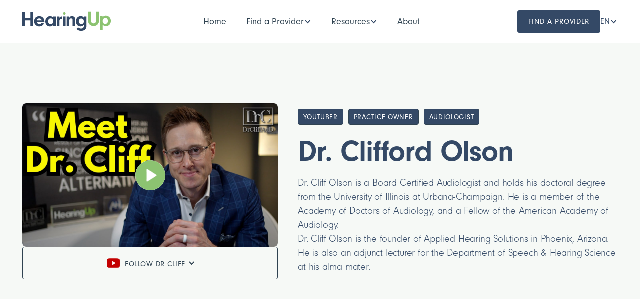

--- FILE ---
content_type: text/html
request_url: https://hearingup.com/about/dr-cliff-olson
body_size: 9043
content:
<!DOCTYPE html><!-- Last Published: Fri Jan 16 2026 22:06:32 GMT+0000 (Coordinated Universal Time) --><html data-wf-domain="hearingup.com" data-wf-page="6389ccc8e7d410389b824cca" data-wf-site="62a07fa70a1d54b08c0d1f81" lang="en"><head><meta charset="utf-8"/><title>About Dr. Cliff Olson from HearingUp</title><link rel="alternate" hrefLang="x-default" href="https://hearingup.com/about/dr-cliff-olson"/><link rel="alternate" hrefLang="en" href="https://hearingup.com/about/dr-cliff-olson"/><link rel="alternate" hrefLang="es" href="https://hearingup.com/es/acerca-de/dr-cliff-olson"/><link rel="alternate" hrefLang="de" href="https://hearingup.com/de/about/dr-cliff-olson"/><link rel="alternate" hrefLang="pt" href="https://hearingup.com/pt/sobre/dr-cliff-olson"/><meta content="About Dr. Cliff Olson from HearingUp" property="og:title"/><meta content="https://cdn.prod.website-files.com/62a07fa70a1d54b08c0d1f81/62b47421fb8c930ccd254d28_hearingup-OG.png" property="og:image"/><meta content="About Dr. Cliff Olson from HearingUp" property="twitter:title"/><meta content="https://cdn.prod.website-files.com/62a07fa70a1d54b08c0d1f81/62b47421fb8c930ccd254d28_hearingup-OG.png" property="twitter:image"/><meta content="width=device-width, initial-scale=1" name="viewport"/><link href="https://cdn.prod.website-files.com/62a07fa70a1d54b08c0d1f81/css/hearingup-c.shared.028b60ac2.min.css" rel="stylesheet" type="text/css" integrity="sha384-AotgrC3PXVPU/Wb2n6atMFpHMw1RKM7LrcrNeV44uzeB3xLS8S6XrZAMLttX0zqP" crossorigin="anonymous"/><script src="https://use.typekit.net/gip8ryi.js" type="text/javascript"></script><script type="text/javascript">try{Typekit.load();}catch(e){}</script><script type="text/javascript">!function(o,c){var n=c.documentElement,t=" w-mod-";n.className+=t+"js",("ontouchstart"in o||o.DocumentTouch&&c instanceof DocumentTouch)&&(n.className+=t+"touch")}(window,document);</script><link href="https://cdn.prod.website-files.com/62a07fa70a1d54b08c0d1f81/62b7902460a36074b20f8902_HU%2032%20v2.png" rel="shortcut icon" type="image/x-icon"/><link href="https://cdn.prod.website-files.com/62a07fa70a1d54b08c0d1f81/62b790281c5c728ee0ba7f56_HU%20256%20v2.png" rel="apple-touch-icon"/><link href="https://hearingup.com/about/dr-cliff-olson" rel="canonical"/><script defer data-domain="hearingup.com" src="https://plausible.io/js/script.tagged-events.js"></script>
<!-- [Attributes by Finsweet] CMS Filter -->
<script async src="https://cdn.jsdelivr.net/npm/@finsweet/attributes-cmsfilter@1/cmsfilter.js"></script>

<!-- [Attributes by Finsweet] CMS Load -->
<script async src="https://cdn.jsdelivr.net/npm/@finsweet/attributes-cmsload@1/cmsload.js"></script>

<script type="application/ld+json">
{
  "@context": "https://schema.org/",
  "@type": "Person",
  "name": "Clifford Olson",
  "url": "https://hearingup.com/about/dr-cliff-olson",
  "image": "https://assets-global.website-files.com/62a07fa70a1d54b08c0d1f81/62a07fa70a1d5416170d2008_Dr%2520Cliff-p-1080.jpeg",
  "sameAs": [
    "https://www.facebook.com/DrCliffAuD",
    "https://www.instagram.com/drcliffaud/",
    "https://twitter.com/DrCliffAuD",
    "https://www.youtube.com/@DrCliffAuD"
  ],
  "jobTitle": "Co-Founder",
  "worksFor": {
    "@type": "Organization",
    "name": "HearingUp"
  }  
}
</script><script src="https://cdn.prod.website-files.com/62a07fa70a1d54b08c0d1f81%2F64ede53a7f310eeba7cfb02b%2F667584437c214aeb401ad292%2Fpreloading_script-0.0.2.js" type="text/javascript" data-ncf_api_key="d0044e00-9010-48e6-ac87-c06922bba7e7" data-google_api_key="_" data-mapbox_api_key="pk.eyJ1IjoiY2hyaXNhdHNwaWtlZmx5IiwiYSI6ImNrMmpvenMxZzEwb2EzaXFwajl6ODBwNzIifQ.gl1r7GgcMugOs5e6DkQD1A"></script><script type="text/javascript">window.__WEBFLOW_CURRENCY_SETTINGS = {"currencyCode":"USD","symbol":"$","decimal":".","fractionDigits":2,"group":",","template":"{{wf {\"path\":\"symbol\",\"type\":\"PlainText\"} }} {{wf {\"path\":\"amount\",\"type\":\"CommercePrice\"} }} {{wf {\"path\":\"currencyCode\",\"type\":\"PlainText\"} }}","hideDecimalForWholeNumbers":false};</script></head><body class="body"><div data-collapse="medium" data-animation="default" data-duration="400" data-easing="ease" data-easing2="ease" data-doc-height="1" role="banner" class="navbar-fix w-nav"><div class="navbar-container"><a href="/?r=0" class="brand blue w-nav-brand"><img src="https://cdn.prod.website-files.com/62a07fa70a1d54b08c0d1f81/62a07fa70a1d548f8e0d2019_hearingup-green.svg" alt="HearingUp Logo Blue" class="logo"/></a><div class="navbar-functions-center"><nav role="navigation" class="nav-menu-center w-nav-menu"><div class="w-layout-grid nav-menu-wrapper"><div id="w-node-_297f39c1-96ab-4ad1-b11e-30fd63416b1d-63416b16" class="w-layout-grid nav-grid-no-gap"><a href="/?r=0" class="nav-link-alone blue w-inline-block"><div data-optibase-variant-id="blue_button" data-optibase-test-id="navbar_blue_vs_green_button_hearingup" class="navlink">Home</div></a><div class="nav-dropdown-wrapper"><div data-hover="true" data-delay="0" class="nav-dropdown w-dropdown"><div class="dropdown-toggle-nav w-dropdown-toggle"><div class="navlink">Find a Provider</div><div class="arrow-icon w-icon-dropdown-toggle"></div></div><nav class="dropdown-list-nav-small w-dropdown-list"><div class="w-layout-grid nav-v-grid"><a data-optibase-variant-id="variant_a" data-optibase-test-id="footer_test" href="/providers" class="nav-link-with-icon w-inline-block"><img src="https://cdn.prod.website-files.com/62a07fa70a1d54b08c0d1f81/668b78b3896331eaeaec452b_north-america.svg" alt="" class="nav-icon"/><div><div class="nav-menu-title">North America</div><div class="nav-menu-text">Find expert audiologists across North America</div></div></a><a href="/australia" class="nav-link-with-icon w-inline-block"><img src="https://cdn.prod.website-files.com/62a07fa70a1d54b08c0d1f81/668b78be2ef34d16ddcb4da1_Australia.svg" alt="" class="nav-icon"/><div><div class="nav-menu-title">Australia</div><div class="nav-menu-text">Find a HearingUp Provider in Austraila</div></div></a></div></nav></div><div data-hover="true" data-delay="0" class="nav-dropdown w-dropdown"><div class="dropdown-toggle-nav w-dropdown-toggle"><div class="navlink">Resources</div><div class="arrow-icon w-icon-dropdown-toggle"></div></div><nav class="dropdown-list-nav-small w-dropdown-list"><div class="w-layout-grid nav-v-grid"><a href="/videos" class="nav-link-with-icon w-inline-block"><img src="https://cdn.prod.website-files.com/62a07fa70a1d54b08c0d1f81/62a07fa70a1d5457a50d2073_drcliffavatar.png" alt="Dr Cliff avatar" class="nav-icon"/><div><div class="nav-menu-title">Videos by Dr. Cliff</div><div class="nav-menu-text">Learn about hearing loss and hearing aids</div></div></a><a href="/best-practices-checklist" class="nav-link-with-icon w-inline-block"><img src="https://cdn.prod.website-files.com/62a07fa70a1d54b08c0d1f81/62b82ab11c5c723808bdfa1b_Best%20Practice%20Icon%202.png" alt="checklist icon" class="nav-icon"/><div><div class="nav-menu-title">Best Practices Checklist</div><div class="nav-menu-text">Download a PDF list of Best Practices</div></div></a><a href="/5-questions-to-ask" class="nav-link-with-icon w-inline-block"><img src="https://cdn.prod.website-files.com/62a07fa70a1d54b08c0d1f81/64a2725a36f943ff322a8a9e_nav%20bar%205%20questions.svg" alt="" class="nav-icon"/><div><div class="nav-menu-title">5 Questions to Ask</div><div class="nav-menu-text">Questions you should ask before scheduling</div></div></a><a href="/blog" class="nav-link-with-icon w-inline-block"><img src="https://cdn.prod.website-files.com/62a07fa70a1d54b08c0d1f81/6356553073ae72fec9ebf3ef_blog-icon.png" alt="blog icon" sizes="100vw" srcset="https://cdn.prod.website-files.com/62a07fa70a1d54b08c0d1f81/6356553073ae72fec9ebf3ef_blog-icon-p-500.png 500w, https://cdn.prod.website-files.com/62a07fa70a1d54b08c0d1f81/6356553073ae72fec9ebf3ef_blog-icon.png 512w" class="nav-icon"/><div><div class="nav-menu-title">HearingUp Blog</div><div class="nav-menu-text">Read about the latest Audiology news</div></div></a><a href="/hearing-aid-buyers-guide" class="nav-link-with-icon w-inline-block"><img src="https://cdn.prod.website-files.com/62a07fa70a1d54b08c0d1f81/63ce5926a9b7ebb3256476a7_guide-book.png" alt="" class="nav-icon guide"/><div><div class="nav-menu-title">Hearing Aid Guide</div><div class="nav-menu-text">Read or download our hearing aid guide</div></div></a><a href="/hearing-aids" class="nav-link-with-icon w-inline-block"><img src="https://cdn.prod.website-files.com/62a07fa70a1d54b08c0d1f81/635655541bb1a206fee71ac0_hearing-aid-icon.png" alt="hearing aid icon" sizes="100vw" srcset="https://cdn.prod.website-files.com/62a07fa70a1d54b08c0d1f81/635655541bb1a206fee71ac0_hearing-aid-icon-p-500.png 500w, https://cdn.prod.website-files.com/62a07fa70a1d54b08c0d1f81/635655541bb1a206fee71ac0_hearing-aid-icon.png 512w" class="nav-icon"/><div><div class="nav-menu-title">Hearing Aids</div><div class="nav-menu-text">Newest Hearing Aids</div></div></a><a href="/help" class="nav-link-with-icon w-inline-block"><img src="https://cdn.prod.website-files.com/62a07fa70a1d54b08c0d1f81/68c118f00455ea340f298476_HearingUp%20Help%20Icon.png" alt="" sizes="100vw" srcset="https://cdn.prod.website-files.com/62a07fa70a1d54b08c0d1f81/68c118f00455ea340f298476_HearingUp%20Help%20Icon-p-500.png 500w, https://cdn.prod.website-files.com/62a07fa70a1d54b08c0d1f81/68c118f00455ea340f298476_HearingUp%20Help%20Icon.png 512w" class="nav-icon"/><div><div class="nav-menu-title">Help Center</div><div class="nav-menu-text">Explore help guides, FAQs, and resources</div></div></a></div></nav></div></div><div class="nav-dropdown-wrapper"><div data-hover="true" data-delay="0" class="nav-dropdown w-dropdown"><div class="dropdown-toggle-nav w-dropdown-toggle"><div class="navlink">About</div></div><nav class="dropdown-list-nav-small w-dropdown-list"><div class="w-layout-grid nav-v-grid"><a href="/about" class="nav-link-with-icon w-inline-block"><div class="nav-hup-text">Up</div><div><div class="nav-menu-title">About Hearing<span class="text-green">Up</span></div><div class="nav-menu-text">The Audiologists Behind HearingUp</div></div></a><div class="hearing-aid-nav-text-wrap"><div class="nav-line small"></div><div class="nav-menu-text big">Dr. Cliff Aud</div><div class="nav-line"></div></div><a href="/about/dr-cliff-olson" aria-current="page" class="nav-link-with-icon w-inline-block w--current"><img src="https://cdn.prod.website-files.com/62a07fa70a1d54b08c0d1f81/62a07fa70a1d5457a50d2073_drcliffavatar.png" alt="Dr Cliff avatar" class="nav-icon"/><div><div class="nav-menu-title">About Dr. Cliff Olson</div><div class="nav-menu-text">YouTuber, Private Practice Owner, Audiologist</div></div></a><a href="https://www.youtube.com/channel/UCpikvbsbLd6tMcuN7AEJ-1A/videos" target="_blank" class="nav-link-with-icon w-inline-block"><img src="https://cdn.prod.website-files.com/62a07fa70a1d54b08c0d1f81/62a07fa70a1d5426280d2071_youtube-drcliff-aud.png" alt="" class="nav-icon"/><div><div class="nav-menu-title">DrCliffAuD YouTube Channel</div><div class="nav-menu-text">Information about hearing care &amp; hearing aids</div></div></a><a href="https://appliedhearingaz.com" target="_blank" class="nav-link-with-icon w-inline-block"><img src="https://cdn.prod.website-files.com/62a07fa70a1d54b08c0d1f81/62a07fa70a1d54ec850d2072_applied%20hearing%20favicon.png" alt="" class="nav-icon"/><div><div class="nav-menu-title">Dr. Cliff&#x27;s Phoenix Clinic</div><div class="nav-menu-text">Conveniently located in Phoenix, Arizona</div></div></a></div></nav></div></div></div><div id="w-node-_297f39c1-96ab-4ad1-b11e-30fd63416b9c-63416b16" class="nav-button-locale-wrapper"><div data-optibase-variant-id="blue_button" data-optibase-test-id="navbar_blue_vs_green_button_hearingup"><a href="/providers" class="button-small larger green w-button">Find a Provider</a></div></div></div></nav><div class="menu-button w-nav-button"><div class="w-icon-nav-menu"></div></div></div><div class="w-locales-list"><div data-hover="false" data-delay="0" class="locale-dropdown w-dropdown"><div class="locale-dropdown-trigger w-dropdown-toggle"><div class="locale-text">EN</div><div class="arrow-icon w-icon-dropdown-toggle"></div></div><nav class="locale-dropdown-list w-dropdown-list"><div role="list" class="locales-list w-locales-items"><div role="listitem" class="locale w-locales-item"><a hreflang="en" href="/about/dr-cliff-olson" aria-current="page" class="locale-link w--current">EN</a></div><div role="listitem" class="locale w-locales-item"><a hreflang="es" href="/es/acerca-de/dr-cliff-olson" class="locale-link">ES</a></div><div role="listitem" class="locale w-locales-item"><a hreflang="de" href="/de/about/dr-cliff-olson" class="locale-link">DE</a></div><div role="listitem" class="locale w-locales-item"><a hreflang="pt" href="/pt/sobre/dr-cliff-olson" class="locale-link">PT</a></div></div></nav></div></div></div></div><div class="page-wrapper"><div class="section header bg-green"><div class="container"><div class="w-layout-grid grid-two-column align-centre dr-cliff"><div id="w-node-_90df2741-2467-c66e-0058-0686763343af-9b824cca" class="cliff-lightbox-wrapper"><a href="#" data-w-id="7a789f2a-991b-b23e-8429-22701da4c36c" class="lightbox-link w-inline-block w-lightbox"><img src="https://cdn.prod.website-files.com/62a07fa70a1d54b08c0d1f81/6555b36382d0319115727a4c_Meet%20Dr.%20Cliff%20Thumbnail.jpg" loading="eager" sizes="(max-width: 1279px) 100vw, 1280px" srcset="https://cdn.prod.website-files.com/62a07fa70a1d54b08c0d1f81/6555b36382d0319115727a4c_Meet%20Dr.%20Cliff%20Thumbnail-p-500.jpg 500w, https://cdn.prod.website-files.com/62a07fa70a1d54b08c0d1f81/6555b36382d0319115727a4c_Meet%20Dr.%20Cliff%20Thumbnail-p-800.jpg 800w, https://cdn.prod.website-files.com/62a07fa70a1d54b08c0d1f81/6555b36382d0319115727a4c_Meet%20Dr.%20Cliff%20Thumbnail-p-1080.jpg 1080w, https://cdn.prod.website-files.com/62a07fa70a1d54b08c0d1f81/6555b36382d0319115727a4c_Meet%20Dr.%20Cliff%20Thumbnail.jpg 1280w" alt="" class="full-width-thumbnail dr-cliff"/><div class="lightbox-play-wrapper absolute"><img src="https://cdn.prod.website-files.com/62a07fa70a1d54b08c0d1f81/62a07fa70a1d545b7d0d201b_play-button-new-green.png" alt="Play icon" loading="lazy" class="play-video-button dr-cliff"/></div><script type="application/json" class="w-json">{
  "items": [
    {
      "url": "https://www.youtube.com/watch?v=Vliu-BtOcvc",
      "originalUrl": "https://www.youtube.com/watch?v=Vliu-BtOcvc",
      "width": 940,
      "height": 528,
      "thumbnailUrl": "https://i.ytimg.com/vi/Vliu-BtOcvc/hqdefault.jpg",
      "html": "<iframe class=\"embedly-embed\" src=\"//cdn.embedly.com/widgets/media.html?src=https%3A%2F%2Fwww.youtube.com%2Fembed%2FVliu-BtOcvc%3Ffeature%3Doembed&display_name=YouTube&url=https%3A%2F%2Fwww.youtube.com%2Fwatch%3Fv%3DVliu-BtOcvc&image=https%3A%2F%2Fi.ytimg.com%2Fvi%2FVliu-BtOcvc%2Fhqdefault.jpg&type=text%2Fhtml&schema=youtube\" width=\"940\" height=\"528\" scrolling=\"no\" title=\"YouTube embed\" frameborder=\"0\" allow=\"autoplay; fullscreen; encrypted-media; picture-in-picture;\" allowfullscreen=\"true\"></iframe>",
      "type": "video"
    }
  ],
  "group": ""
}</script></a><div data-w-id="a686d64a-b53a-9d2a-2e57-8e717ee1c64a" class="button green-outlined subscribe about"><div data-hover="false" data-delay="0" class="sub-dropdown w-dropdown"><div class="subscription-drowpdown w-dropdown-toggle"><div class="play-icon-container"><img src="https://cdn.prod.website-files.com/62a07fa70a1d54b08c0d1f81/62a07fa70a1d5426280d2071_youtube-drcliff-aud.png" loading="lazy" alt="" class="subscription-button"/></div><div class="subscription-text-wrapper"><div class="button-text black">Follow Dr cliff</div><div class="button-text black subscription-arrow w-icon-dropdown-toggle"></div></div></div><nav class="dropdown-list w-dropdown-list"><a href="https://www.facebook.com/DrCliffAuD" target="_blank" class="sub-dropdown-link w-dropdown-link">FACEBOOK</a><a href="https://www.youtube.com/channel/UCpikvbsbLd6tMcuN7AEJ-1A/videos" target="_blank" class="sub-dropdown-link w-dropdown-link">youtube</a></nav></div></div></div><div id="w-node-_90df2741-2467-c66e-0058-06867633439e-9b824cca"><div class="tag-container"><div class="text-tag">youtuber</div><div class="text-tag">practice owner</div><div class="text-tag">audiologist</div></div><h2 class="pageheading">Dr. Clifford Olson</h2><p class="text-lead no-bottom-margin">Dr. Cliff Olson is a Board Certified Audiologist and holds his doctoral degree from the University of Illinois at Urbana-Champaign. He is a member of the Academy of Doctors of Audiology, and a Fellow of the American Academy of Audiology. <br/>Dr. Cliff Olson is the founder of Applied Hearing Solutions in Phoenix, Arizona. He is also an adjunct lecturer for the Department of Speech &amp; Hearing Science at his alma mater.</p></div></div></div></div><div class="section"><div class="container"><h2 class="text-align-center">Learn more about Dr. Cliff Olson<a href="https://drcliffaud.com/about#"><strong><br/></strong></a></h2><div class="w-layout-grid about-grid"><img src="https://cdn.prod.website-files.com/62a07fa70a1d54b08c0d1f81/62a07fa70a1d545b410d2009_5f1ddd180ba49a6e71c7ae1f_dr%20cliff%20in%20the%20military.jpeg" loading="lazy" id="w-node-ba95ccb2-3177-fc2b-1045-edaac30e5436-9b824cca" alt="Dr Cliff in Military Photo" class="about-image"/><div id="w-node-be9f7b27-bc07-6ff2-71bb-8b782e1704e9-9b824cca" class="about-text-wrap"><div id="w-node-b614eb9b-32bf-ab39-20ac-4071db652d2c-9b824cca" class="text-tag">early life</div><p id="w-node-e4a05150-908d-851e-ce4e-ef516e340d3a-9b824cca" class="text-lead abouttext"><a href="https://drcliffaud.com/" target="_blank">Dr. Cliff Olson</a> was born and raised on a small farm in Morris, Illinois. Upon graduating high school, he attended Joliet Junior College for 1 year before enlisting in the United States Marine Corps, two months before September 11th, 2001.<br/><br/>While in bootcamp, audiologists discovered a hearing loss in his right ear. Fortunately, due to an oversight, he was able to complete his entire enlistment. Dr. Cliff had the opportunity to serve two tours of duty in Iraq and served as a Marine Corps Scout Sniper.<br/><br/>After leaving the Marine Corps in 2006, he started a medical massage therapy clinic where he would work while earning his undergraduate degree in Exercise Science from Lindenwood University in St. Charles, Missouri.</p></div><img src="https://cdn.prod.website-files.com/62a07fa70a1d54b08c0d1f81/62a07fa70a1d5485e20d200a_5f1ddd9add643e4e499520b2_university%20of%20illinois.jpeg" loading="lazy" id="w-node-ebfad675-e157-d97c-b572-4aa7f49cf2bf-9b824cca" alt="University of Illinois Photo" class="about-image"/><div id="w-node-ebfad675-e157-d97c-b572-4aa7f49cf2c0-9b824cca" class="about-text-wrap"><div id="w-node-ebfad675-e157-d97c-b572-4aa7f49cf2c1-9b824cca" class="text-tag">early professional life</div><p id="w-node-ebfad675-e157-d97c-b572-4aa7f49cf2c3-9b824cca" class="text-lead abouttext">Prior to graduation, due to his personal experience with hearing loss, he decided to pursue a career in audiology. He was accepted into the Doctor of Audiology program at the University of Illinois at Urbana-Champaign.<br/><br/>After selling his massage clinic, he and his wife Ashley and their dog Charley Girl, moved to central Illinois in 2012. After 3 years of sub-zero winters, Dr. Cliff Olson and his wife decided to leave the Midwest for the desert of Arizona.<br/><br/>During his externship at an Otology clinic in downtown Phoenix, he was able to gain experience treating extremely complex cases of hearing loss with a variety of hearing loss treatments including cochlear implants and hearing aids.</p></div><img src="https://cdn.prod.website-files.com/62a07fa70a1d54b08c0d1f81/62a07fa70a1d54e3580d200b_5f1dde25d4b365cdab158b7d_dr%20cliff%20olson%20marathon.jpeg" loading="lazy" id="w-node-_11f492a9-af64-37eb-9e0c-88303e19f76d-9b824cca" alt="Dr Cliff Marathon" class="about-image"/><div id="w-node-_11f492a9-af64-37eb-9e0c-88303e19f762-9b824cca" class="about-text-wrap"><div id="w-node-_11f492a9-af64-37eb-9e0c-88303e19f763-9b824cca" class="text-tag">dr cliff aud today</div><p id="w-node-_11f492a9-af64-37eb-9e0c-88303e19f765-9b824cca" class="text-lead abouttext">In 2017, Dr. Cliff Olson opened <a href="#" class="textlink">Applied Hearing Solutions in Phoenix, Arizona.</a> Around the same time, he started his <a href="#" class="textlink">YouTube channel – Doctor Cliff, AuD</a> – to educate consumers on their hearing loss treatment options and the importance of Hearing Aid Best Practices.<br/><br/>In less than 2 years, Dr. Cliff Olson has become one of the most sought out audiologists in the Phoenix area and is widely regarded as one of the most well known Audiologists in the world thanks to the hundreds of consumer-focused educational videos that he has produced.<br/><br/>When he isn’t treating hearing loss or making educational videos, he can be found swimming, biking, and running all around the greater Phoenix Area. A triathlete since 2005, the only thing more rewarding than finishing a tough race is finding time to train with such a busy schedule.</p></div></div></div></div></div><div class="dark-footer blue-black"><div class="footer-space-bottom"><div class="w-layout-grid footer-grid-2x2"><div id="w-node-_6fa368d4-9825-87b6-8d96-20e5e395154f-e395154c" class="align-left"><div class="w-layout-grid footer-link-grid grid-padding-medium"><a id="w-node-_6fa368d4-9825-87b6-8d96-20e5e395155d-e395154c" data-w-id="6fa368d4-9825-87b6-8d96-20e5e395155d" href="/providers" class="footer-link-white-big w-inline-block"><div>Find a Provider</div><div class="hover-line bg-white"></div></a><a id="w-node-_6fa368d4-9825-87b6-8d96-20e5e3951551-e395154c" href="/about" class="footer-link-white-big w-inline-block"><div>About HearingUp</div><div class="hover-line bg-white"></div></a><a id="w-node-_1e97ae04-f0a5-d69d-967a-3c732479517b-e395154c" href="/videos" class="footer-link-white-big w-inline-block"><div>Dr.Cliff Videos</div><div class="hover-line bg-white"></div></a><a id="w-node-db6d3edf-2c8e-9be2-d530-02202c2e96b0-e395154c" href="/blog" class="footer-link-white-big w-inline-block"><div>Our Blog</div><div class="hover-line bg-white"></div></a><a id="w-node-ec55d90c-8298-f347-6b2b-b5ae9d8b193e-e395154c" href="/hearing-aids" class="footer-link-white-big w-inline-block"><div>Hearing Aids</div><div class="hover-line bg-white"></div></a><a id="w-node-c259b28a-371b-d6c8-b81f-65d47a230979-e395154c" href="/australia" class="footer-link-white-big w-inline-block"><div>Australia</div><div class="hover-line bg-white"></div></a><a id="w-node-_6fa368d4-9825-87b6-8d96-20e5e3951555-e395154c" href="/contact" class="footer-link-white-big w-inline-block"><div>Contact Us</div><div class="hover-line bg-white"></div></a><a id="w-node-_6fa368d4-9825-87b6-8d96-20e5e3951559-e395154c" data-w-id="6fa368d4-9825-87b6-8d96-20e5e3951559" href="/for-providers" class="footer-link-white-big muted w-inline-block"><div>For Providers</div><div class="hover-line bg-white"></div></a><a id="w-node-edbc387f-5528-51b0-501e-b31528dd29e7-e395154c" data-w-id="edbc387f-5528-51b0-501e-b31528dd29e7" href="/media-inquiries" class="footer-link-white-big muted w-inline-block"><div>Media Inquiries</div><div class="hover-line bg-white"></div></a><a id="w-node-cf5d63d9-8178-ffd5-6269-a7befda3058f-e395154c" href="/help" class="footer-link-white-big muted w-inline-block"><div>Help Center</div><div class="hover-line bg-white"></div></a></div></div><div id="w-node-_6fa368d4-9825-87b6-8d96-20e5e3951561-e395154c"><a href="/?r=0" class="footer-logo white-version larger w-inline-block"><img src="https://cdn.prod.website-files.com/62a07fa70a1d54b08c0d1f81/62a07fa70a1d54e61a0d201a_hearingup-green-white.svg" loading="lazy" alt="HearingUp Logo White" class="logo"/></a><p class="text-lead light">Name-brand hearing aids, fit by a local hearing healthcare provider who follows Best Practices.</p><a href="/best-practices-checklist" class="resourcelink w-inline-block">Best Practices Checklist<div class="icon-embed-xxsmall w-embed"><svg xmlns="http://www.w3.org/2000/svg" xmlns:xlink="http://www.w3.org/1999/xlink" aria-hidden="true" role="img" class="iconify iconify--tabler" width="100%" height="100%" preserveAspectRatio="xMidYMid meet" viewBox="0 0 24 24"><path fill="none" stroke="currentColor" stroke-linecap="round" stroke-linejoin="round" stroke-width="2" d="M11 7H6a2 2 0 0 0-2 2v9a2 2 0 0 0 2 2h9a2 2 0 0 0 2-2v-5m-7 1L20 4m-5 0h5v5"></path></svg></div></a><a href="/hearing-aid-buyers-guide" class="resourcelink w-inline-block">Hearing Aid Buyer&#x27;s Guide<div class="icon-embed-xxsmall w-embed"><svg xmlns="http://www.w3.org/2000/svg" xmlns:xlink="http://www.w3.org/1999/xlink" aria-hidden="true" role="img" class="iconify iconify--tabler" width="100%" height="100%" preserveAspectRatio="xMidYMid meet" viewBox="0 0 24 24"><path fill="none" stroke="currentColor" stroke-linecap="round" stroke-linejoin="round" stroke-width="2" d="M11 7H6a2 2 0 0 0-2 2v9a2 2 0 0 0 2 2h9a2 2 0 0 0 2-2v-5m-7 1L20 4m-5 0h5v5"></path></svg></div></a></div><div id="w-node-_6fa368d4-9825-87b6-8d96-20e5e3951566-e395154c" class="w-layout-grid footer-text-grid"><div class="align-left"><div class="text-block-10">© <span class="current-year">2025</span> All rights reserved.</div><div class="w-layout-grid footer-subtext-grid"><a href="/privacy-policy" class="text-link-gray bottom">Privacy Policy</a><a href="/sitemap" class="text-link-gray bottom">Sitemap</a></div><p class="affiliatedisclosure">While we review hearing products independently and opinions are our own, we are a member of various affiliate programs. This means that if you purchase through links on our site, we may receive a commission on that sale. </p></div></div><div id="w-node-_6fa368d4-9825-87b6-8d96-20e5e395156f-e395154c" class="align-left"><div class="title-3 footersubscribe">Subscribe for updates and video releases</div><div class="form-block-margin w-form"><form id="wf-form-Subscribe-request" name="wf-form-Subscribe-request" data-name="Subscribe request" method="get" class="form-horizontal" data-wf-page-id="6389ccc8e7d410389b824cca" data-wf-element-id="6fa368d4-9825-87b6-8d96-20e5e3951574"><input class="text-field w-input" maxlength="256" name="Email-Address" data-name="Email Address" placeholder="Enter your email " type="email" id="Email-Address" required=""/><input type="submit" data-wait="Please wait..." class="submit-button-fix w-button" value="Subscribe"/></form><div class="success-dark w-form-done"><div class="text-block-4">Thank you! You have been subscribed!</div></div><div class="error-dark w-form-fail"><div>Oops! Something went wrong while submitting the form.</div></div></div><div class="w-layout-grid social-button-grid"><a href="https://www.facebook.com/hearingup" target="_blank" class="link-opacity w-inline-block"><img src="https://cdn.prod.website-files.com/62a07fa70a1d54b08c0d1f81/62a07fa70a1d546c820d2034_fb-white.svg" width="26" height="26" alt="" class="social-icon"/></a><a href="https://www.linkedin.com/company/hearingup/" target="_blank" class="link-opacity w-inline-block"><img src="https://cdn.prod.website-files.com/62a07fa70a1d54b08c0d1f81/62a07fa70a1d54e3870d2032_linkedin-white.svg" width="26" height="26" alt="" class="social-icon"/></a><a href="https://twitter.com/hearingup1" target="_blank" class="link-opacity w-inline-block"><img src="https://cdn.prod.website-files.com/62a07fa70a1d54b08c0d1f81/62a07fa70a1d5461be0d203a_twitter-white.svg" width="26" height="26" alt="" class="social-icon"/></a></div></div></div></div></div><script src="https://d3e54v103j8qbb.cloudfront.net/js/jquery-3.5.1.min.dc5e7f18c8.js?site=62a07fa70a1d54b08c0d1f81" type="text/javascript" integrity="sha256-9/aliU8dGd2tb6OSsuzixeV4y/faTqgFtohetphbbj0=" crossorigin="anonymous"></script><script src="https://cdn.prod.website-files.com/62a07fa70a1d54b08c0d1f81/js/hearingup-c.schunk.66dcd6b93c050334.js" type="text/javascript" integrity="sha384-yNsqg5ZXhurWrZpW7EP0imuwgV4cTazTmAMSzf+xUTWjSbuqTyatmZVNvAyZTsD3" crossorigin="anonymous"></script><script src="https://cdn.prod.website-files.com/62a07fa70a1d54b08c0d1f81/js/hearingup-c.schunk.dd69c48ea65299f5.js" type="text/javascript" integrity="sha384-ae4Gvj9WLcE4tFhpe5/JJD08w4dFNXuJbueEFvO75HUKkgmF/3zkV+rCVJeTfL95" crossorigin="anonymous"></script><script src="https://cdn.prod.website-files.com/62a07fa70a1d54b08c0d1f81/js/hearingup-c.schunk.d659be6dcd9af708.js" type="text/javascript" integrity="sha384-fkZ6Md26P2haMCtqf4f0HB23dTQgjwR09RGdpu3VVDV0Zif+FEMEoIw0sewn8NM8" crossorigin="anonymous"></script><script src="https://cdn.prod.website-files.com/62a07fa70a1d54b08c0d1f81/js/hearingup-c.4736bd25.2fd0369ab7e1f1dd.js" type="text/javascript" integrity="sha384-mv0tvsJk1xckyA2vdhhmF+/YfphyxllP9u9A7XEdclo3NEpoirncyAYw+1mW4Rur" crossorigin="anonymous"></script><script>
document.addEventListener('DOMContentLoaded', function() {
    try {
        var currentYear = new Date().getFullYear();
        var yearElements = document.getElementsByClassName('current-year');
        console.log('Found ' + yearElements.length + ' elements with class current-year');
        
        for (var i = 0; i < yearElements.length; i++) {
            yearElements[i].textContent = currentYear;
        }
    } catch (error) {
        console.error('Error updating year:', error);
    }
});
</script></body></html>

--- FILE ---
content_type: text/css
request_url: https://cdn.prod.website-files.com/62a07fa70a1d54b08c0d1f81/css/hearingup-c.shared.028b60ac2.min.css
body_size: 44668
content:
html{-webkit-text-size-adjust:100%;-ms-text-size-adjust:100%;font-family:sans-serif}body{margin:0}article,aside,details,figcaption,figure,footer,header,hgroup,main,menu,nav,section,summary{display:block}audio,canvas,progress,video{vertical-align:baseline;display:inline-block}audio:not([controls]){height:0;display:none}[hidden],template{display:none}a{background-color:#0000}a:active,a:hover{outline:0}abbr[title]{border-bottom:1px dotted}b,strong{font-weight:700}dfn{font-style:italic}h1{margin:.67em 0;font-size:2em}mark{color:#000;background:#ff0}small{font-size:80%}sub,sup{vertical-align:baseline;font-size:75%;line-height:0;position:relative}sup{top:-.5em}sub{bottom:-.25em}img{border:0}svg:not(:root){overflow:hidden}hr{box-sizing:content-box;height:0}pre{overflow:auto}code,kbd,pre,samp{font-family:monospace;font-size:1em}button,input,optgroup,select,textarea{color:inherit;font:inherit;margin:0}button{overflow:visible}button,select{text-transform:none}button,html input[type=button],input[type=reset]{-webkit-appearance:button;cursor:pointer}button[disabled],html input[disabled]{cursor:default}button::-moz-focus-inner,input::-moz-focus-inner{border:0;padding:0}input{line-height:normal}input[type=checkbox],input[type=radio]{box-sizing:border-box;padding:0}input[type=number]::-webkit-inner-spin-button,input[type=number]::-webkit-outer-spin-button{height:auto}input[type=search]{-webkit-appearance:none}input[type=search]::-webkit-search-cancel-button,input[type=search]::-webkit-search-decoration{-webkit-appearance:none}legend{border:0;padding:0}textarea{overflow:auto}optgroup{font-weight:700}table{border-collapse:collapse;border-spacing:0}td,th{padding:0}@font-face{font-family:webflow-icons;src:url([data-uri])format("truetype");font-weight:400;font-style:normal}[class^=w-icon-],[class*=\ w-icon-]{speak:none;font-variant:normal;text-transform:none;-webkit-font-smoothing:antialiased;-moz-osx-font-smoothing:grayscale;font-style:normal;font-weight:400;line-height:1;font-family:webflow-icons!important}.w-icon-slider-right:before{content:""}.w-icon-slider-left:before{content:""}.w-icon-nav-menu:before{content:""}.w-icon-arrow-down:before,.w-icon-dropdown-toggle:before{content:""}.w-icon-file-upload-remove:before{content:""}.w-icon-file-upload-icon:before{content:""}*{box-sizing:border-box}html{height:100%}body{color:#333;background-color:#fff;min-height:100%;margin:0;font-family:Arial,sans-serif;font-size:14px;line-height:20px}img{vertical-align:middle;max-width:100%;display:inline-block}html.w-mod-touch *{background-attachment:scroll!important}.w-block{display:block}.w-inline-block{max-width:100%;display:inline-block}.w-clearfix:before,.w-clearfix:after{content:" ";grid-area:1/1/2/2;display:table}.w-clearfix:after{clear:both}.w-hidden{display:none}.w-button{color:#fff;line-height:inherit;cursor:pointer;background-color:#3898ec;border:0;border-radius:0;padding:9px 15px;text-decoration:none;display:inline-block}input.w-button{-webkit-appearance:button}html[data-w-dynpage] [data-w-cloak]{color:#0000!important}.w-code-block{margin:unset}pre.w-code-block code{all:inherit}.w-optimization{display:contents}.w-webflow-badge,.w-webflow-badge>img{box-sizing:unset;width:unset;height:unset;max-height:unset;max-width:unset;min-height:unset;min-width:unset;margin:unset;padding:unset;float:unset;clear:unset;border:unset;border-radius:unset;background:unset;background-image:unset;background-position:unset;background-size:unset;background-repeat:unset;background-origin:unset;background-clip:unset;background-attachment:unset;background-color:unset;box-shadow:unset;transform:unset;direction:unset;font-family:unset;font-weight:unset;color:unset;font-size:unset;line-height:unset;font-style:unset;font-variant:unset;text-align:unset;letter-spacing:unset;-webkit-text-decoration:unset;text-decoration:unset;text-indent:unset;text-transform:unset;list-style-type:unset;text-shadow:unset;vertical-align:unset;cursor:unset;white-space:unset;word-break:unset;word-spacing:unset;word-wrap:unset;transition:unset}.w-webflow-badge{white-space:nowrap;cursor:pointer;box-shadow:0 0 0 1px #0000001a,0 1px 3px #0000001a;visibility:visible!important;opacity:1!important;z-index:2147483647!important;color:#aaadb0!important;overflow:unset!important;background-color:#fff!important;border-radius:3px!important;width:auto!important;height:auto!important;margin:0!important;padding:6px!important;font-size:12px!important;line-height:14px!important;text-decoration:none!important;display:inline-block!important;position:fixed!important;inset:auto 12px 12px auto!important;transform:none!important}.w-webflow-badge>img{position:unset;visibility:unset!important;opacity:1!important;vertical-align:middle!important;display:inline-block!important}h1,h2,h3,h4,h5,h6{margin-bottom:10px;font-weight:700}h1{margin-top:20px;font-size:38px;line-height:44px}h2{margin-top:20px;font-size:32px;line-height:36px}h3{margin-top:20px;font-size:24px;line-height:30px}h4{margin-top:10px;font-size:18px;line-height:24px}h5{margin-top:10px;font-size:14px;line-height:20px}h6{margin-top:10px;font-size:12px;line-height:18px}p{margin-top:0;margin-bottom:10px}blockquote{border-left:5px solid #e2e2e2;margin:0 0 10px;padding:10px 20px;font-size:18px;line-height:22px}figure{margin:0 0 10px}figcaption{text-align:center;margin-top:5px}ul,ol{margin-top:0;margin-bottom:10px;padding-left:40px}.w-list-unstyled{padding-left:0;list-style:none}.w-embed:before,.w-embed:after{content:" ";grid-area:1/1/2/2;display:table}.w-embed:after{clear:both}.w-video{width:100%;padding:0;position:relative}.w-video iframe,.w-video object,.w-video embed{border:none;width:100%;height:100%;position:absolute;top:0;left:0}fieldset{border:0;margin:0;padding:0}button,[type=button],[type=reset]{cursor:pointer;-webkit-appearance:button;border:0}.w-form{margin:0 0 15px}.w-form-done{text-align:center;background-color:#ddd;padding:20px;display:none}.w-form-fail{background-color:#ffdede;margin-top:10px;padding:10px;display:none}label{margin-bottom:5px;font-weight:700;display:block}.w-input,.w-select{color:#333;vertical-align:middle;background-color:#fff;border:1px solid #ccc;width:100%;height:38px;margin-bottom:10px;padding:8px 12px;font-size:14px;line-height:1.42857;display:block}.w-input::placeholder,.w-select::placeholder{color:#999}.w-input:focus,.w-select:focus{border-color:#3898ec;outline:0}.w-input[disabled],.w-select[disabled],.w-input[readonly],.w-select[readonly],fieldset[disabled] .w-input,fieldset[disabled] .w-select{cursor:not-allowed}.w-input[disabled]:not(.w-input-disabled),.w-select[disabled]:not(.w-input-disabled),.w-input[readonly],.w-select[readonly],fieldset[disabled]:not(.w-input-disabled) .w-input,fieldset[disabled]:not(.w-input-disabled) .w-select{background-color:#eee}textarea.w-input,textarea.w-select{height:auto}.w-select{background-color:#f3f3f3}.w-select[multiple]{height:auto}.w-form-label{cursor:pointer;margin-bottom:0;font-weight:400;display:inline-block}.w-radio{margin-bottom:5px;padding-left:20px;display:block}.w-radio:before,.w-radio:after{content:" ";grid-area:1/1/2/2;display:table}.w-radio:after{clear:both}.w-radio-input{float:left;margin:3px 0 0 -20px;line-height:normal}.w-file-upload{margin-bottom:10px;display:block}.w-file-upload-input{opacity:0;z-index:-100;width:.1px;height:.1px;position:absolute;overflow:hidden}.w-file-upload-default,.w-file-upload-uploading,.w-file-upload-success{color:#333;display:inline-block}.w-file-upload-error{margin-top:10px;display:block}.w-file-upload-default.w-hidden,.w-file-upload-uploading.w-hidden,.w-file-upload-error.w-hidden,.w-file-upload-success.w-hidden{display:none}.w-file-upload-uploading-btn{cursor:pointer;background-color:#fafafa;border:1px solid #ccc;margin:0;padding:8px 12px;font-size:14px;font-weight:400;display:flex}.w-file-upload-file{background-color:#fafafa;border:1px solid #ccc;flex-grow:1;justify-content:space-between;margin:0;padding:8px 9px 8px 11px;display:flex}.w-file-upload-file-name{font-size:14px;font-weight:400;display:block}.w-file-remove-link{cursor:pointer;width:auto;height:auto;margin-top:3px;margin-left:10px;padding:3px;display:block}.w-icon-file-upload-remove{margin:auto;font-size:10px}.w-file-upload-error-msg{color:#ea384c;padding:2px 0;display:inline-block}.w-file-upload-info{padding:0 12px;line-height:38px;display:inline-block}.w-file-upload-label{cursor:pointer;background-color:#fafafa;border:1px solid #ccc;margin:0;padding:8px 12px;font-size:14px;font-weight:400;display:inline-block}.w-icon-file-upload-icon,.w-icon-file-upload-uploading{width:20px;margin-right:8px;display:inline-block}.w-icon-file-upload-uploading{height:20px}.w-container{max-width:940px;margin-left:auto;margin-right:auto}.w-container:before,.w-container:after{content:" ";grid-area:1/1/2/2;display:table}.w-container:after{clear:both}.w-container .w-row{margin-left:-10px;margin-right:-10px}.w-row:before,.w-row:after{content:" ";grid-area:1/1/2/2;display:table}.w-row:after{clear:both}.w-row .w-row{margin-left:0;margin-right:0}.w-col{float:left;width:100%;min-height:1px;padding-left:10px;padding-right:10px;position:relative}.w-col .w-col{padding-left:0;padding-right:0}.w-col-1{width:8.33333%}.w-col-2{width:16.6667%}.w-col-3{width:25%}.w-col-4{width:33.3333%}.w-col-5{width:41.6667%}.w-col-6{width:50%}.w-col-7{width:58.3333%}.w-col-8{width:66.6667%}.w-col-9{width:75%}.w-col-10{width:83.3333%}.w-col-11{width:91.6667%}.w-col-12{width:100%}.w-hidden-main{display:none!important}@media screen and (max-width:991px){.w-container{max-width:728px}.w-hidden-main{display:inherit!important}.w-hidden-medium{display:none!important}.w-col-medium-1{width:8.33333%}.w-col-medium-2{width:16.6667%}.w-col-medium-3{width:25%}.w-col-medium-4{width:33.3333%}.w-col-medium-5{width:41.6667%}.w-col-medium-6{width:50%}.w-col-medium-7{width:58.3333%}.w-col-medium-8{width:66.6667%}.w-col-medium-9{width:75%}.w-col-medium-10{width:83.3333%}.w-col-medium-11{width:91.6667%}.w-col-medium-12{width:100%}.w-col-stack{width:100%;left:auto;right:auto}}@media screen and (max-width:767px){.w-hidden-main,.w-hidden-medium{display:inherit!important}.w-hidden-small{display:none!important}.w-row,.w-container .w-row{margin-left:0;margin-right:0}.w-col{width:100%;left:auto;right:auto}.w-col-small-1{width:8.33333%}.w-col-small-2{width:16.6667%}.w-col-small-3{width:25%}.w-col-small-4{width:33.3333%}.w-col-small-5{width:41.6667%}.w-col-small-6{width:50%}.w-col-small-7{width:58.3333%}.w-col-small-8{width:66.6667%}.w-col-small-9{width:75%}.w-col-small-10{width:83.3333%}.w-col-small-11{width:91.6667%}.w-col-small-12{width:100%}}@media screen and (max-width:479px){.w-container{max-width:none}.w-hidden-main,.w-hidden-medium,.w-hidden-small{display:inherit!important}.w-hidden-tiny{display:none!important}.w-col{width:100%}.w-col-tiny-1{width:8.33333%}.w-col-tiny-2{width:16.6667%}.w-col-tiny-3{width:25%}.w-col-tiny-4{width:33.3333%}.w-col-tiny-5{width:41.6667%}.w-col-tiny-6{width:50%}.w-col-tiny-7{width:58.3333%}.w-col-tiny-8{width:66.6667%}.w-col-tiny-9{width:75%}.w-col-tiny-10{width:83.3333%}.w-col-tiny-11{width:91.6667%}.w-col-tiny-12{width:100%}}.w-widget{position:relative}.w-widget-map{width:100%;height:400px}.w-widget-map label{width:auto;display:inline}.w-widget-map img{max-width:inherit}.w-widget-map .gm-style-iw{text-align:center}.w-widget-map .gm-style-iw>button{display:none!important}.w-widget-twitter{overflow:hidden}.w-widget-twitter-count-shim{vertical-align:top;text-align:center;background:#fff;border:1px solid #758696;border-radius:3px;width:28px;height:20px;display:inline-block;position:relative}.w-widget-twitter-count-shim *{pointer-events:none;-webkit-user-select:none;user-select:none}.w-widget-twitter-count-shim .w-widget-twitter-count-inner{text-align:center;color:#999;font-family:serif;font-size:15px;line-height:12px;position:relative}.w-widget-twitter-count-shim .w-widget-twitter-count-clear{display:block;position:relative}.w-widget-twitter-count-shim.w--large{width:36px;height:28px}.w-widget-twitter-count-shim.w--large .w-widget-twitter-count-inner{font-size:18px;line-height:18px}.w-widget-twitter-count-shim:not(.w--vertical){margin-left:5px;margin-right:8px}.w-widget-twitter-count-shim:not(.w--vertical).w--large{margin-left:6px}.w-widget-twitter-count-shim:not(.w--vertical):before,.w-widget-twitter-count-shim:not(.w--vertical):after{content:" ";pointer-events:none;border:solid #0000;width:0;height:0;position:absolute;top:50%;left:0}.w-widget-twitter-count-shim:not(.w--vertical):before{border-width:4px;border-color:#75869600 #5d6c7b #75869600 #75869600;margin-top:-4px;margin-left:-9px}.w-widget-twitter-count-shim:not(.w--vertical).w--large:before{border-width:5px;margin-top:-5px;margin-left:-10px}.w-widget-twitter-count-shim:not(.w--vertical):after{border-width:4px;border-color:#fff0 #fff #fff0 #fff0;margin-top:-4px;margin-left:-8px}.w-widget-twitter-count-shim:not(.w--vertical).w--large:after{border-width:5px;margin-top:-5px;margin-left:-9px}.w-widget-twitter-count-shim.w--vertical{width:61px;height:33px;margin-bottom:8px}.w-widget-twitter-count-shim.w--vertical:before,.w-widget-twitter-count-shim.w--vertical:after{content:" ";pointer-events:none;border:solid #0000;width:0;height:0;position:absolute;top:100%;left:50%}.w-widget-twitter-count-shim.w--vertical:before{border-width:5px;border-color:#5d6c7b #75869600 #75869600;margin-left:-5px}.w-widget-twitter-count-shim.w--vertical:after{border-width:4px;border-color:#fff #fff0 #fff0;margin-left:-4px}.w-widget-twitter-count-shim.w--vertical .w-widget-twitter-count-inner{font-size:18px;line-height:22px}.w-widget-twitter-count-shim.w--vertical.w--large{width:76px}.w-background-video{color:#fff;height:500px;position:relative;overflow:hidden}.w-background-video>video{object-fit:cover;z-index:-100;background-position:50%;background-size:cover;width:100%;height:100%;margin:auto;position:absolute;inset:-100%}.w-background-video>video::-webkit-media-controls-start-playback-button{-webkit-appearance:none;display:none!important}.w-background-video--control{background-color:#0000;padding:0;position:absolute;bottom:1em;right:1em}.w-background-video--control>[hidden]{display:none!important}.w-slider{text-align:center;clear:both;-webkit-tap-highlight-color:#0000;tap-highlight-color:#0000;background:#ddd;height:300px;position:relative}.w-slider-mask{z-index:1;white-space:nowrap;height:100%;display:block;position:relative;left:0;right:0;overflow:hidden}.w-slide{vertical-align:top;white-space:normal;text-align:left;width:100%;height:100%;display:inline-block;position:relative}.w-slider-nav{z-index:2;text-align:center;-webkit-tap-highlight-color:#0000;tap-highlight-color:#0000;height:40px;margin:auto;padding-top:10px;position:absolute;inset:auto 0 0}.w-slider-nav.w-round>div{border-radius:100%}.w-slider-nav.w-num>div{font-size:inherit;line-height:inherit;width:auto;height:auto;padding:.2em .5em}.w-slider-nav.w-shadow>div{box-shadow:0 0 3px #3336}.w-slider-nav-invert{color:#fff}.w-slider-nav-invert>div{background-color:#2226}.w-slider-nav-invert>div.w-active{background-color:#222}.w-slider-dot{cursor:pointer;background-color:#fff6;width:1em;height:1em;margin:0 3px .5em;transition:background-color .1s,color .1s;display:inline-block;position:relative}.w-slider-dot.w-active{background-color:#fff}.w-slider-dot:focus{outline:none;box-shadow:0 0 0 2px #fff}.w-slider-dot:focus.w-active{box-shadow:none}.w-slider-arrow-left,.w-slider-arrow-right{cursor:pointer;color:#fff;-webkit-tap-highlight-color:#0000;tap-highlight-color:#0000;-webkit-user-select:none;user-select:none;width:80px;margin:auto;font-size:40px;position:absolute;inset:0;overflow:hidden}.w-slider-arrow-left [class^=w-icon-],.w-slider-arrow-right [class^=w-icon-],.w-slider-arrow-left [class*=\ w-icon-],.w-slider-arrow-right [class*=\ w-icon-]{position:absolute}.w-slider-arrow-left:focus,.w-slider-arrow-right:focus{outline:0}.w-slider-arrow-left{z-index:3;right:auto}.w-slider-arrow-right{z-index:4;left:auto}.w-icon-slider-left,.w-icon-slider-right{width:1em;height:1em;margin:auto;inset:0}.w-slider-aria-label{clip:rect(0 0 0 0);border:0;width:1px;height:1px;margin:-1px;padding:0;position:absolute;overflow:hidden}.w-slider-force-show{display:block!important}.w-dropdown{text-align:left;z-index:900;margin-left:auto;margin-right:auto;display:inline-block;position:relative}.w-dropdown-btn,.w-dropdown-toggle,.w-dropdown-link{vertical-align:top;color:#222;text-align:left;white-space:nowrap;margin-left:auto;margin-right:auto;padding:20px;text-decoration:none;position:relative}.w-dropdown-toggle{-webkit-user-select:none;user-select:none;cursor:pointer;padding-right:40px;display:inline-block}.w-dropdown-toggle:focus{outline:0}.w-icon-dropdown-toggle{width:1em;height:1em;margin:auto 20px auto auto;position:absolute;top:0;bottom:0;right:0}.w-dropdown-list{background:#ddd;min-width:100%;display:none;position:absolute}.w-dropdown-list.w--open{display:block}.w-dropdown-link{color:#222;padding:10px 20px;display:block}.w-dropdown-link.w--current{color:#0082f3}.w-dropdown-link:focus{outline:0}@media screen and (max-width:767px){.w-nav-brand{padding-left:10px}}.w-lightbox-backdrop{cursor:auto;letter-spacing:normal;text-indent:0;text-shadow:none;text-transform:none;visibility:visible;white-space:normal;word-break:normal;word-spacing:normal;word-wrap:normal;color:#fff;text-align:center;z-index:2000;opacity:0;-webkit-user-select:none;-moz-user-select:none;-webkit-tap-highlight-color:transparent;background:#000000e6;outline:0;font-family:Helvetica Neue,Helvetica,Ubuntu,Segoe UI,Verdana,sans-serif;font-size:17px;font-style:normal;font-weight:300;line-height:1.2;list-style:disc;position:fixed;inset:0;-webkit-transform:translate(0)}.w-lightbox-backdrop,.w-lightbox-container{-webkit-overflow-scrolling:touch;height:100%;overflow:auto}.w-lightbox-content{height:100vh;position:relative;overflow:hidden}.w-lightbox-view{opacity:0;width:100vw;height:100vh;position:absolute}.w-lightbox-view:before{content:"";height:100vh}.w-lightbox-group,.w-lightbox-group .w-lightbox-view,.w-lightbox-group .w-lightbox-view:before{height:86vh}.w-lightbox-frame,.w-lightbox-view:before{vertical-align:middle;display:inline-block}.w-lightbox-figure{margin:0;position:relative}.w-lightbox-group .w-lightbox-figure{cursor:pointer}.w-lightbox-img{width:auto;max-width:none;height:auto}.w-lightbox-image{float:none;max-width:100vw;max-height:100vh;display:block}.w-lightbox-group .w-lightbox-image{max-height:86vh}.w-lightbox-caption{text-align:left;text-overflow:ellipsis;white-space:nowrap;background:#0006;padding:.5em 1em;position:absolute;bottom:0;left:0;right:0;overflow:hidden}.w-lightbox-embed{width:100%;height:100%;position:absolute;inset:0}.w-lightbox-control{cursor:pointer;background-position:50%;background-repeat:no-repeat;background-size:24px;width:4em;transition:all .3s;position:absolute;top:0}.w-lightbox-left{background-image:url([data-uri]);display:none;bottom:0;left:0}.w-lightbox-right{background-image:url([data-uri]);display:none;bottom:0;right:0}.w-lightbox-close{background-image:url([data-uri]);background-size:18px;height:2.6em;right:0}.w-lightbox-strip{white-space:nowrap;padding:0 1vh;line-height:0;position:absolute;bottom:0;left:0;right:0;overflow:auto hidden}.w-lightbox-item{box-sizing:content-box;cursor:pointer;width:10vh;padding:2vh 1vh;display:inline-block;-webkit-transform:translate(0,0)}.w-lightbox-active{opacity:.3}.w-lightbox-thumbnail{background:#222;height:10vh;position:relative;overflow:hidden}.w-lightbox-thumbnail-image{position:absolute;top:0;left:0}.w-lightbox-thumbnail .w-lightbox-tall{width:100%;top:50%;transform:translateY(-50%)}.w-lightbox-thumbnail .w-lightbox-wide{height:100%;left:50%;transform:translate(-50%)}.w-lightbox-spinner{box-sizing:border-box;border:5px solid #0006;border-radius:50%;width:40px;height:40px;margin-top:-20px;margin-left:-20px;animation:.8s linear infinite spin;position:absolute;top:50%;left:50%}.w-lightbox-spinner:after{content:"";border:3px solid #0000;border-bottom-color:#fff;border-radius:50%;position:absolute;inset:-4px}.w-lightbox-hide{display:none}.w-lightbox-noscroll{overflow:hidden}@media (min-width:768px){.w-lightbox-content{height:96vh;margin-top:2vh}.w-lightbox-view,.w-lightbox-view:before{height:96vh}.w-lightbox-group,.w-lightbox-group .w-lightbox-view,.w-lightbox-group .w-lightbox-view:before{height:84vh}.w-lightbox-image{max-width:96vw;max-height:96vh}.w-lightbox-group .w-lightbox-image{max-width:82.3vw;max-height:84vh}.w-lightbox-left,.w-lightbox-right{opacity:.5;display:block}.w-lightbox-close{opacity:.8}.w-lightbox-control:hover{opacity:1}}.w-lightbox-inactive,.w-lightbox-inactive:hover{opacity:0}.w-richtext:before,.w-richtext:after{content:" ";grid-area:1/1/2/2;display:table}.w-richtext:after{clear:both}.w-richtext[contenteditable=true]:before,.w-richtext[contenteditable=true]:after{white-space:initial}.w-richtext ol,.w-richtext ul{overflow:hidden}.w-richtext .w-richtext-figure-selected.w-richtext-figure-type-video div:after,.w-richtext .w-richtext-figure-selected[data-rt-type=video] div:after,.w-richtext .w-richtext-figure-selected.w-richtext-figure-type-image div,.w-richtext .w-richtext-figure-selected[data-rt-type=image] div{outline:2px solid #2895f7}.w-richtext figure.w-richtext-figure-type-video>div:after,.w-richtext figure[data-rt-type=video]>div:after{content:"";display:none;position:absolute;inset:0}.w-richtext figure{max-width:60%;position:relative}.w-richtext figure>div:before{cursor:default!important}.w-richtext figure img{width:100%}.w-richtext figure figcaption.w-richtext-figcaption-placeholder{opacity:.6}.w-richtext figure div{color:#0000;font-size:0}.w-richtext figure.w-richtext-figure-type-image,.w-richtext figure[data-rt-type=image]{display:table}.w-richtext figure.w-richtext-figure-type-image>div,.w-richtext figure[data-rt-type=image]>div{display:inline-block}.w-richtext figure.w-richtext-figure-type-image>figcaption,.w-richtext figure[data-rt-type=image]>figcaption{caption-side:bottom;display:table-caption}.w-richtext figure.w-richtext-figure-type-video,.w-richtext figure[data-rt-type=video]{width:60%;height:0}.w-richtext figure.w-richtext-figure-type-video iframe,.w-richtext figure[data-rt-type=video] iframe{width:100%;height:100%;position:absolute;top:0;left:0}.w-richtext figure.w-richtext-figure-type-video>div,.w-richtext figure[data-rt-type=video]>div{width:100%}.w-richtext figure.w-richtext-align-center{clear:both;margin-left:auto;margin-right:auto}.w-richtext figure.w-richtext-align-center.w-richtext-figure-type-image>div,.w-richtext figure.w-richtext-align-center[data-rt-type=image]>div{max-width:100%}.w-richtext figure.w-richtext-align-normal{clear:both}.w-richtext figure.w-richtext-align-fullwidth{text-align:center;clear:both;width:100%;max-width:100%;margin-left:auto;margin-right:auto;display:block}.w-richtext figure.w-richtext-align-fullwidth>div{padding-bottom:inherit;display:inline-block}.w-richtext figure.w-richtext-align-fullwidth>figcaption{display:block}.w-richtext figure.w-richtext-align-floatleft{float:left;clear:none;margin-right:15px}.w-richtext figure.w-richtext-align-floatright{float:right;clear:none;margin-left:15px}.w-nav{z-index:1000;background:#ddd;position:relative}.w-nav:before,.w-nav:after{content:" ";grid-area:1/1/2/2;display:table}.w-nav:after{clear:both}.w-nav-brand{float:left;color:#333;text-decoration:none;position:relative}.w-nav-link{vertical-align:top;color:#222;text-align:left;margin-left:auto;margin-right:auto;padding:20px;text-decoration:none;display:inline-block;position:relative}.w-nav-link.w--current{color:#0082f3}.w-nav-menu{float:right;position:relative}[data-nav-menu-open]{text-align:center;background:#c8c8c8;min-width:200px;position:absolute;top:100%;left:0;right:0;overflow:visible;display:block!important}.w--nav-link-open{display:block;position:relative}.w-nav-overlay{width:100%;display:none;position:absolute;top:100%;left:0;right:0;overflow:hidden}.w-nav-overlay [data-nav-menu-open]{top:0}.w-nav[data-animation=over-left] .w-nav-overlay{width:auto}.w-nav[data-animation=over-left] .w-nav-overlay,.w-nav[data-animation=over-left] [data-nav-menu-open]{z-index:1;top:0;right:auto}.w-nav[data-animation=over-right] .w-nav-overlay{width:auto}.w-nav[data-animation=over-right] .w-nav-overlay,.w-nav[data-animation=over-right] [data-nav-menu-open]{z-index:1;top:0;left:auto}.w-nav-button{float:right;cursor:pointer;-webkit-tap-highlight-color:#0000;tap-highlight-color:#0000;-webkit-user-select:none;user-select:none;padding:18px;font-size:24px;display:none;position:relative}.w-nav-button:focus{outline:0}.w-nav-button.w--open{color:#fff;background-color:#c8c8c8}.w-nav[data-collapse=all] .w-nav-menu{display:none}.w-nav[data-collapse=all] .w-nav-button,.w--nav-dropdown-open,.w--nav-dropdown-toggle-open{display:block}.w--nav-dropdown-list-open{position:static}@media screen and (max-width:991px){.w-nav[data-collapse=medium] .w-nav-menu{display:none}.w-nav[data-collapse=medium] .w-nav-button{display:block}}@media screen and (max-width:767px){.w-nav[data-collapse=small] .w-nav-menu{display:none}.w-nav[data-collapse=small] .w-nav-button{display:block}.w-nav-brand{padding-left:10px}}@media screen and (max-width:479px){.w-nav[data-collapse=tiny] .w-nav-menu{display:none}.w-nav[data-collapse=tiny] .w-nav-button{display:block}}.w-tabs{position:relative}.w-tabs:before,.w-tabs:after{content:" ";grid-area:1/1/2/2;display:table}.w-tabs:after{clear:both}.w-tab-menu{position:relative}.w-tab-link{vertical-align:top;text-align:left;cursor:pointer;color:#222;background-color:#ddd;padding:9px 30px;text-decoration:none;display:inline-block;position:relative}.w-tab-link.w--current{background-color:#c8c8c8}.w-tab-link:focus{outline:0}.w-tab-content{display:block;position:relative;overflow:hidden}.w-tab-pane{display:none;position:relative}.w--tab-active{display:block}@media screen and (max-width:479px){.w-tab-link{display:block}}.w-ix-emptyfix:after{content:""}@keyframes spin{0%{transform:rotate(0)}to{transform:rotate(360deg)}}.w-dyn-empty{background-color:#ddd;padding:10px}.w-dyn-hide,.w-dyn-bind-empty,.w-condition-invisible{display:none!important}.wf-layout-layout{display:grid}:root{--black-blue:#344966;--white:white;--gray-1:#9aabb8;--gray-2:#aebcc6;--gray-3:#c2cdd4;--gray-4:#d8e0e6;--gray-5:#eef2f5;--gray-6:#f8f9fa;--green-background:#99bb9617;--shadow:#9aabb82e;--error:#fa675c26;--success:#99bb9633;--new-green:#8cc371;--info:#5c9efa26;--gold:#ffcc0026;--dark-sea-green:#99bb96d4}.w-layout-grid{grid-row-gap:16px;grid-column-gap:16px;grid-template-rows:auto auto;grid-template-columns:1fr 1fr;grid-auto-columns:1fr;display:grid}.w-pagination-wrapper{flex-wrap:wrap;justify-content:center;display:flex}.w-pagination-previous{color:#333;background-color:#fafafa;border:1px solid #ccc;border-radius:2px;margin-left:10px;margin-right:10px;padding:9px 20px;font-size:14px;display:block}.w-pagination-previous-icon{margin-right:4px}.w-pagination-next{color:#333;background-color:#fafafa;border:1px solid #ccc;border-radius:2px;margin-left:10px;margin-right:10px;padding:9px 20px;font-size:14px;display:block}.w-pagination-next-icon{margin-left:4px}.w-embed-youtubevideo{background-image:url(https://d3e54v103j8qbb.cloudfront.net/static/youtube-placeholder.2b05e7d68d.svg);background-position:50%;background-size:cover;width:100%;padding-bottom:0;padding-left:0;padding-right:0;position:relative}.w-embed-youtubevideo:empty{min-height:75px;padding-bottom:56.25%}.w-checkbox{margin-bottom:5px;padding-left:20px;display:block}.w-checkbox:before{content:" ";grid-area:1/1/2/2;display:table}.w-checkbox:after{content:" ";clear:both;grid-area:1/1/2/2;display:table}.w-checkbox-input{float:left;margin:4px 0 0 -20px;line-height:normal}.w-checkbox-input--inputType-custom{border:1px solid #ccc;border-radius:2px;width:12px;height:12px}.w-checkbox-input--inputType-custom.w--redirected-checked{background-color:#3898ec;background-image:url(https://d3e54v103j8qbb.cloudfront.net/static/custom-checkbox-checkmark.589d534424.svg);background-position:50%;background-repeat:no-repeat;background-size:cover;border-color:#3898ec}.w-checkbox-input--inputType-custom.w--redirected-focus{box-shadow:0 0 3px 1px #3898ec}.w-layout-vflex{flex-direction:column;align-items:flex-start;display:flex}.w-layout-hflex{flex-direction:row;align-items:flex-start;display:flex}body{color:var(--black-blue);font-family:neuzeit-grotesk,sans-serif;font-size:14px;line-height:20px}h1{color:var(--black-blue);letter-spacing:-.02em;margin-top:0;margin-bottom:20px;font-family:neuzeit-grotesk,sans-serif;font-size:54px;font-weight:600;line-height:1.2}h2{color:var(--black-blue);letter-spacing:-.02em;margin-top:0;margin-bottom:20px;font-family:neuzeit-grotesk,sans-serif;font-size:48px;font-weight:700;line-height:1.1}h3{color:var(--black-blue);letter-spacing:-.01em;margin-top:0;margin-bottom:10px;font-family:neuzeit-grotesk,sans-serif;font-size:28px;font-weight:700;line-height:1.2}h4{color:var(--black-blue);letter-spacing:-.01em;margin-top:0;margin-bottom:10px;font-size:135%;font-weight:400;line-height:1.3}h5{letter-spacing:0;margin-top:0;margin-bottom:5px;font-size:93%;font-weight:400;line-height:1.3}h6{letter-spacing:0;margin-top:0;margin-bottom:5px;font-size:80%;font-weight:400;line-height:1.3}p{color:#304351;width:100%;max-width:none;margin-bottom:20px;font-size:20px}a{color:#084b6d;font-weight:500;text-decoration:none}ul{margin-top:0;margin-bottom:0;padding-bottom:20px;padding-left:40px}ol{margin-top:0;margin-bottom:10px;padding-left:40px}li{padding-bottom:10px;font-family:neuzeit-grotesk,sans-serif;font-size:18px;font-weight:400}strong{font-family:neuzeit-grotesk,sans-serif;font-weight:700}em{font-style:italic}blockquote{border-left:2px solid #99bb96;margin-bottom:40px;padding:0 20px;font-size:130%;font-weight:300;line-height:1.3}.body{background-color:var(--white);color:var(--black-blue);font-family:neuzeit-grotesk,sans-serif;font-size:16px;font-weight:400;line-height:1.3}.display-none{display:none}.bg-gray-1{background-color:var(--gray-1)}.bg-gray-2{background-color:var(--gray-2)}.bg-gray-3{background-color:var(--gray-3)}.bg-gray-4{background-color:var(--gray-4)}.bg-gray-5{background-color:var(--gray-5)}.bg-gray-6{background-color:var(--gray-6)}.page-wrapper{z-index:1;width:100%;padding-bottom:0;padding-left:0;padding-right:0;position:relative}.section{width:100%;margin-top:0;padding-top:100px;padding-bottom:100px;position:relative}.section.container{padding-left:40px;padding-right:40px}.section.container.no-top-space{margin-top:0;padding-top:0}.section.hero{padding-top:100px}.section.hero.bg-light-green{padding-top:85px}.section.hero.reducedbottom{padding-bottom:20px}.section.header{padding-top:120px;padding-bottom:80px}.section.header.bg-green{background-color:var(--green-background)}.section.header.bg-green.ha{padding-top:80px}.section.product{padding-top:100px;padding-bottom:0}.section.bg-gray-4{background-color:#f3f4f5}.section.no-padding-top{padding-top:0}.section.cms{padding-top:20px;padding-bottom:20px}.section.lace-hero{padding-top:80px;padding-bottom:80px}.section.lace-hero.bg-green{background-color:var(--green-background)}.section.lace-hero.bg-green.ha{padding-top:80px}.section.numbers{background-color:var(--green-background);padding-top:60px;padding-bottom:60px}.section.logos{padding-top:15px;padding-bottom:15px}.text-lead{color:var(--black-blue);text-align:left;letter-spacing:-.01em;width:100%;max-width:751px;margin-bottom:40px;font-family:neuzeit-grotesk,sans-serif;font-size:1.25rem;font-weight:300;line-height:1.4em}.text-lead.load-2nd{color:#293641;max-width:700px;font-family:neuzeit-grotesk,sans-serif;font-size:150%;font-weight:300;line-height:1.4}.text-lead.load-2nd.padding-bottom-none{text-align:center;margin-bottom:20px;font-size:140%;line-height:1.3}.text-lead.load-2nd.no-padding{text-align:center;margin-bottom:2px;font-family:neuzeit-grotesk,sans-serif;font-size:140%;line-height:1.3}.text-lead.load-2nd.padding-bottom-medium{margin-bottom:12px;font-family:neuzeit-grotesk,sans-serif;font-size:140%;line-height:1.3}.text-lead.centered{text-align:left;margin-bottom:0;font-size:130%;line-height:1.3}.text-lead.light{color:var(--gray-4)}.text-lead.no-padding-bottom{margin-bottom:0}.text-lead.no-padding-bottom.right-align{text-align:right}.text-lead.narrower{width:85%;margin-left:auto;margin-right:auto}.text-lead.abouttext{background-color:var(--green-background);border-radius:8px;padding:20px}.text-lead.no-bottom-margin{color:var(--black-blue)}.text-lead.no-bottom-margin._900{max-width:900px}.text-lead.less-margin{margin-bottom:20px}.text-lead.less-margin.left-align{text-align:left;margin-bottom:0}.text-lead.listing{font-size:19px;line-height:1.1}.text-lead.listing.bold-text{margin-bottom:0}.text-lead.no-max-w{max-width:none;margin-bottom:20px}.text-lead.center{margin-left:auto;margin-right:auto}.text-lead.center.balance{text-wrap:balance}.text-lead.left-aligned{text-align:left}.text-lead.herocenter{text-align:center}.text-lead.no-margin-bottom{margin-bottom:0;font-weight:400}.utility-page-wrap{background-color:var(--gray-6);justify-content:center;align-items:center;width:100vw;max-width:100%;height:80vh;max-height:100%;display:flex}.utility-page-content{grid-row-gap:15px;background-color:var(--white);text-align:center;border-radius:15px;flex-direction:column;align-items:center;width:400px;margin-bottom:0;padding:40px 20px;display:flex}.utility-page-form{flex-direction:column;align-items:center;display:flex}.text-input{background-color:var(--white);box-shadow:inset 0 0 0 1px var(--shadow);color:var(--black-blue);border:1px #000;border-radius:4px;height:50px;margin-bottom:0;margin-right:10px;padding-left:40px;padding-right:10px;transition:box-shadow .2s}.text-input:hover{box-shadow:inset 0 0 0 1px var(--gray-1);color:var(--black-blue)}.text-input:focus{color:var(--black-blue);box-shadow:inset 0 0 0 1px #99bb96}.text-input::placeholder{color:var(--gray-1)}.text-input.search-icon{background-image:url(https://cdn.prod.website-files.com/62a07fa70a1d54b08c0d1f81/62a07fa70a1d545be10d202d_search.svg);background-position:10px;background-repeat:no-repeat;background-size:20px;font-size:18px}.title-1{color:var(--black-blue);letter-spacing:-.04em;max-width:800px;margin-bottom:15px;font-family:neuzeit-grotesk,sans-serif;font-size:44px;font-weight:700;line-height:1.1}.error{border:1px solid var(--error);background-color:var(--error);color:var(--black-blue);text-align:center;border-radius:4px;padding:10px;font-size:12px;font-weight:400}.title-4{z-index:5;font-family:Inter;font-size:140%;position:relative}.title-4.small{margin-bottom:5px;font-family:neuzeit-grotesk,sans-serif;font-size:110%;font-weight:700;text-decoration:none}.title-4.small.text-black{font-family:Neuzeitgro bol;font-weight:700}.bg-image{z-index:0;object-fit:cover;border-radius:8px;width:100%;height:100%;position:relative;inset:0%}.bg-image.hearing-aids{object-fit:contain}.overflow-hidden{position:relative;overflow:hidden}.overflow-hidden.hide{display:block}.button-label{z-index:5;position:relative}.hover-line{z-index:5;opacity:.6;background-color:#99bb96;width:100%;height:1px;position:absolute;inset:auto 0% 0%}.hover-line.nav{opacity:1;height:2px}.cms{width:100%;overflow:hidden}.title-2{text-align:left;letter-spacing:-.02em;max-width:600px;margin-bottom:0;font-family:neuzeit-grotesk,sans-serif;font-size:40px;font-weight:700;line-height:1.3;position:relative}.no-bottom-margin{margin-bottom:0}.button-rounded-small{z-index:5;background-color:var(--white);box-shadow:inset 0 0 0 1px var(--gray-5);color:var(--black-blue);letter-spacing:0;border-radius:100px;justify-content:center;align-items:center;padding:10px 12px;font-size:11px;font-weight:500;line-height:1;transition:color .2s,box-shadow .6s;display:flex;position:relative}.button-rounded-small:hover{color:#99bb96;box-shadow:inset 0 0 0 2px #99bb96}.title-3{letter-spacing:-.02em;max-width:400px;font-family:Neuzeitgro reg;font-size:20px;font-weight:600;line-height:1.25}.title-3.footersubscribe{color:var(--gray-5);margin-bottom:10px;margin-left:0;font-family:neuzeit-grotesk,sans-serif;font-size:21px;font-weight:400}.card-3-standard{border-radius:8px;flex-direction:column;justify-content:flex-start;align-items:flex-start;padding:25px;display:flex;position:relative}.card-3-standard.bg-green{background-color:var(--green-background);min-width:auto;min-height:100%;padding-top:30px;padding-bottom:30px;text-decoration:none}.container{z-index:5;width:100%;max-width:1240px;margin-left:auto;margin-right:auto;padding-left:25px;padding-right:25px;position:relative}.bottom-padding{padding-bottom:80px}.navbar{background-color:var(--white);justify-content:center;align-items:center;padding-left:20px;padding-right:20px;display:flex;position:sticky;top:0}.navbar-container{grid-column-gap:16px;grid-row-gap:16px;border-bottom:1px solid #edf0f2;grid-template-rows:auto auto;grid-template-columns:1fr 1fr;grid-auto-columns:1fr;justify-content:space-between;align-items:center;width:100%;max-width:1240px;height:87px;padding-left:25px;padding-right:25px;display:flex;position:relative}.navbar-functions{flex:1;align-items:center;font-size:13px;display:flex}.brand{z-index:10;justify-content:center;align-items:center;width:auto;padding:0;display:flex}.brand.w--current{width:auto}.brand.blue{width:177px}.brand.blue.w--current{height:auto}.nav-link{flex-direction:column;justify-content:center;align-items:center;height:100%;padding:0;font-weight:700;transition:color .2s;display:flex;position:relative;overflow:hidden}.nav-link:hover{color:#99bb96}.nav-link.w--current{color:#5c9efa}.nav-menu{align-items:center;height:100%;display:flex}.navmenu-grid{grid-column-gap:10px;grid-row-gap:10px;grid-template-rows:auto;grid-template-columns:auto;grid-auto-columns:auto;grid-auto-flow:column;height:100%}.cart-button{color:var(--black-blue);background-color:#0000;padding:0}.cart{margin-left:20px}.cart-quantity{background-color:var(--black-blue);color:var(--white);text-align:center;border-radius:100px;justify-content:center;align-items:center;min-width:20px;height:20px;margin-left:5px;padding:5px;display:flex}.cart-icon{width:20px;height:20px}.block-header{border-style:none none solid;border-color:var(--gray-5);color:var(--black-blue);padding:20px}.block-content{border:1px #000}.button-icon{z-index:5;grid-column-gap:10px;grid-row-gap:0px;color:var(--white);text-align:center;letter-spacing:.5px;text-transform:uppercase;background-color:#99bb96;border-radius:4px;grid-template-rows:auto;grid-template-columns:auto;grid-auto-columns:auto;grid-auto-flow:column;justify-content:center;align-items:center;min-height:50px;padding:15px 20px;font-size:12px;font-weight:500;line-height:1;transition:background-color .6s;display:grid;position:relative}.button-icon:hover{background-color:var(--black-blue);color:var(--white)}.dropdown-link{padding-top:5px;padding-bottom:5px;position:relative;overflow:hidden}.cms-link-underline{flex-direction:column;justify-content:space-between;width:100%;height:100%;padding-bottom:20px;display:flex;position:relative;overflow:hidden}.product-thumb-grid{grid-column-gap:10px;grid-row-gap:10px;flex:1;grid-template-rows:auto;grid-template-columns:1fr;width:100%}.product-thumb-3x{background-color:var(--gray-6);border-radius:5px;width:100%;height:293px;position:relative;overflow:hidden}.vertical-line-product-thumb{background-color:var(--gray-4);width:1px;height:100%;position:absolute;inset:0% -20px 0% auto}.underline-product-thumb{background-color:var(--gray-4);width:100%;height:1px;position:absolute;inset:auto 0% 0%}.cms-product-item{background-color:var(--gray-6);border-radius:5px;flex-direction:column;align-items:flex-start;width:100%;height:100%;padding:20px;transition:background-color .3s;display:flex;position:relative}.cms-product-item:hover{background-color:var(--gray-5)}.cms-product-list-3x{grid-column-gap:2px;grid-row-gap:2px;grid-template-rows:auto;grid-template-columns:1fr 1fr 1fr;grid-auto-columns:1fr;width:100%;height:100%;display:grid}.title-product-thumb-3x{letter-spacing:-.01em;margin-bottom:5px;font-size:18px;font-weight:700;line-height:1.2}.text-small{margin-top:10px;margin-bottom:0;font-family:neuzeit-grotesk,sans-serif;font-size:18px;font-weight:400;line-height:1.3}.text-small.author-bio{background-color:var(--green-background);border-radius:8px;margin-top:15px;padding:10px}.text-small.author-bio.lace{color:#304351ad;font-size:16px}.text-gray-1{color:var(--gray-1)}.rich-text-block{color:#293641;text-align:left;width:100%;font-family:neuzeit-grotesk,sans-serif;font-size:150%;font-weight:300;line-height:1.4em}.rich-text-block p{font-family:neuzeit-grotesk,sans-serif;font-size:20px;line-height:1.3}.rich-text-block strong{color:var(--black-blue)}.rich-text-block ol{font-size:19px;line-height:1.3}.rich-text-block li{color:var(--black-blue);font-size:19px}.rich-text-block a{text-decoration:underline}.title-wrapper-underline{border-bottom:1px solid var(--shadow);flex-direction:column;align-items:flex-start;margin-bottom:20px;padding-bottom:15px;display:flex}.title-1-shop{letter-spacing:-.04em;width:100%;max-width:60%;padding-bottom:60px;font-family:neuzeit-grotesk,sans-serif;font-size:44px;font-weight:700}.search-result-wrapper{width:100%;overflow:hidden}.product-detail-grid{grid-template-rows:auto;grid-template-columns:2fr 1fr;margin-top:20px;display:flex}.sticky-product-cart{background-color:var(--green-background);border-radius:8px;flex-direction:column;justify-content:space-around;height:100%;padding:20px 30px;display:flex;position:static;top:100px}.product-subdetail{border-top:1px none var(--gray-4);flex-direction:row;grid-template-rows:auto;grid-template-columns:1fr 1fr;grid-auto-columns:1fr;align-items:center;padding-top:20px;font-size:12px;display:block}.footer-logo{width:130px;margin-bottom:20px}.footer-logo.white-version{text-decoration:none}.footer-logo.white-version.w--current{color:var(--white);width:auto;text-decoration:none}.footer-logo.white-version.larger{width:190px}.footer-link{align-items:center;transition:color .2s;display:flex;position:relative;overflow:hidden}.footer-link:hover{color:#99bb96}.footer-link-grid{grid-column-gap:5px;grid-row-gap:5px;grid-template-rows:auto;grid-template-columns:1fr;font-size:14px}.footer-link-grid.grid-padding-medium{grid-row-gap:15px;font-family:neuzeit-grotesk,sans-serif}.social-icon{width:40px;height:40px;margin-right:5px}.button-apple-pay{background-color:var(--black-blue);color:var(--white);text-align:center;border-radius:4px;justify-content:center;min-height:45px;padding:15px 20px;font-size:12px;font-weight:500;line-height:1.1;transition:background-color .6s}.button-apple-pay:hover{background-color:#5c9efa}.search{align-items:center;width:100%;display:flex}.empty-state{flex-direction:column}.license-grid{grid-column-gap:10px;grid-row-gap:10px;grid-template-rows:auto;grid-template-columns:1fr 1fr}.card-left{background-color:var(--white);text-align:left;flex-direction:column;justify-content:flex-start;align-items:flex-start;padding:80px;display:flex}.field-label{margin-bottom:0;font-weight:600}.form{grid-column-gap:10px;grid-row-gap:10px;grid-template-rows:auto;grid-template-columns:1fr;grid-auto-columns:1fr;display:grid}.search-navi{flex:1;align-items:center;margin-bottom:0;margin-left:20px;margin-right:20px;display:flex}.success{border:1px solid var(--success);background-color:var(--success);color:var(--black-blue);border-radius:4px;padding:10px;font-size:12px;font-weight:400}.form-horizontal{display:flex;position:relative}.rounded{border-radius:8px;overflow:hidden}.bg-blue{background-color:#5c9efa}.bg-green{color:var(--white);background-color:#99bb96}.bg-yellow{color:var(--white);background-color:#fc0}.text-white{color:var(--white)}.button-grid{grid-column-gap:10px;grid-row-gap:10px;grid-template-rows:auto;grid-template-columns:auto;grid-auto-columns:auto;grid-auto-flow:column}.button-grid.load-3rd.not-full-width{width:auto;margin-top:43px}.button-grid.load-3rd.not-full-width.no-top-padding{margin-top:0}.button-grid.load-3rd.not-full-width.padding_decrease{grid-column-gap:20px;margin-top:0}.button-grid.about{margin-top:20px}.gradient-bottom{z-index:1;background-image:linear-gradient(#0000 25%,#000000bf);width:100%;height:100%;position:absolute;inset:0%}.title-centered-wrapper{text-align:center;flex-direction:column;justify-content:center;align-items:center;width:100%;max-width:800px;margin-bottom:30px;margin-left:auto;margin-right:auto;display:flex}.title-centered-wrapper.horizontal{flex-direction:row;justify-content:space-between;align-items:center;max-width:100%;margin-bottom:60px}.button-black-outlined{z-index:5;grid-column-gap:10px;grid-row-gap:0px;box-shadow:inset 0 0 0 1px var(--shadow);color:var(--black-blue);text-align:center;letter-spacing:.5px;text-transform:uppercase;background-color:#0000;border-radius:4px;grid-template-rows:auto;grid-template-columns:auto;grid-auto-columns:auto;grid-auto-flow:column;justify-content:center;align-items:center;min-height:50px;padding:15px 20px;font-size:12px;font-weight:700;line-height:1;text-decoration:none;transition:box-shadow .6s;display:grid;position:relative}.button-black-outlined:hover{box-shadow:inset 0 0 0 2px var(--new-green)}.button-black-outlined.left-padding{padding-left:25px;font-family:neuzeit-grotesk,sans-serif;font-size:15px;font-weight:400}.icon-shape{text-align:center;background-image:url(https://cdn.prod.website-files.com/62a07fa70a1d54b08c0d1f81/62a07fa70a1d54707c0d202f_icon-shape.svg);background-position:50%;background-repeat:no-repeat;background-size:contain;justify-content:center;align-items:center;width:80px;height:80px;padding:20px;font-size:32px;line-height:1;display:flex}.icon-shape.white{background-image:url(https://cdn.prod.website-files.com/62a07fa70a1d54b08c0d1f81/62a07fa70a1d54658e0d2031_icon-shape-white.svg)}.highlight-green{background-color:var(--success);color:#99bb96;padding-left:9px;padding-right:9px;display:inline-block}.highlight-green.padding-right-left{padding-left:14px;padding-right:14px}.highlight-green.padding-right-left.green{color:var(--new-green);letter-spacing:-.01em;background-color:#0000;background-image:url(https://cdn.prod.website-files.com/62a07fa70a1d54b08c0d1f81/62a07fa70a1d5437c50d201d_Asset%208.svg);background-position:50% 89%;background-repeat:no-repeat;background-size:contain;margin-bottom:auto;padding-left:0;padding-right:0;font-family:neuzeit-grotesk,sans-serif;line-height:1.2}.highlight-green.padding-right-left.green.underline-padding{text-shadow:1px 0 0 var(--white);padding-bottom:3px}.text-green{color:var(--new-green);font-weight:700}.member-wrapper{z-index:0;cursor:pointer;flex-direction:column;justify-content:center;align-items:center;display:flex;position:relative}.member-wrapper:hover{z-index:5}.align-left{text-align:left;flex-direction:column;align-items:flex-start;font-family:Neuzeitgro reg;font-size:15px;display:flex}.bg-white{background-color:var(--white);color:var(--black-blue)}.center{text-align:center;flex-direction:column;justify-content:center;align-items:center;display:flex}.slide-right-20{margin-right:20px}.caption{letter-spacing:1px;text-transform:uppercase;font-size:10px;font-weight:500;line-height:1.2}.bg-black{color:var(--white);background-color:#272d3d}.bottom-padding-small{padding-bottom:40px}.navbar-fix{background-color:var(--white);justify-content:center;align-items:center;padding-left:0%;padding-right:0%;display:flex;position:sticky;inset:0% 0% auto}.text-black{color:var(--black-blue)}.section-hero{width:100%;padding-top:240px;padding-left:80px;padding-right:80px;position:relative}.outline{box-shadow:inset 0 0 0 1px var(--shadow)}.width-75-center{width:75%;min-width:800px;margin-left:auto;margin-right:auto}.title-0{color:var(--black-blue);letter-spacing:-.03em;max-width:900px;margin-bottom:20px;font-family:neuzeit-grotesk,sans-serif;font-size:72px;font-weight:700;line-height:1.1}.link-outline{box-shadow:inset 0 0 0 1px var(--shadow);transition:box-shadow .6s}.link-outline:hover{box-shadow:inset 0 0 0 2px #99bb96}.button-arrow{width:18px;height:18px}.text-red{color:#fa675c}.v-space{flex-direction:column;justify-content:space-between;display:flex}.v-elements{grid-column-gap:10px;grid-row-gap:10px;grid-template-rows:auto;grid-template-columns:auto auto}.bg-light-red{background-color:var(--error)}.tab-link-video{border:2px solid var(--white);background-color:#000;border-radius:5px;flex-direction:column;justify-content:space-between;width:180px;height:120px;padding:15px 15px 0;transition:border-color .3s;display:flex;overflow:hidden}.tab-link-video.w--current{background-color:#000;border:2px solid #99bb96}.lightbox-play-wrapper{z-index:2;color:var(--white);justify-content:center;align-items:center;font-family:Inter;font-size:20px;font-weight:700;display:flex;position:relative}.lightbox-play-wrapper.absolute{max-width:100px;position:absolute;inset:0% auto}.lightbox-play-wrapper.absolute.subpage{left:22%}.lightbox-play-wrapper.absolute.subpage.centered{left:40%}.lightbox-play-wrapper.absolute.citypage{max-width:200px;left:40px}.lightbox-play-wrapper.absolute.ads-hero.centered{left:40%}.text-blue{color:#5c9efa}.logo-integrations-thumb{background-color:var(--gray-5);border-radius:5px;width:70px;margin-bottom:40px}.logo-integrations-thumb.bg-white{border:2px none var(--white);background-color:var(--white);box-shadow:0 4px 14px -5px var(--white);border-radius:50%;width:120px;height:120px;margin-bottom:19px}.thumb-description{color:var(--black-blue);text-transform:uppercase;font-family:neuzeit-grotesk,sans-serif;font-size:12px;font-weight:500;line-height:1.2}.thumb-description.cap{text-transform:none;font-size:14px}.thumb-description.cap.text-black{font-family:neuzeit-grotesk,sans-serif;font-size:17px;font-weight:400}.thumb-description.text-black{font-family:Neuzeitgro reg;font-size:14px}.link-bg{background-color:var(--white);transition:background-color .6s}.link-bg:hover{background-color:var(--gray-6)}.long-form{width:100%;margin-bottom:0}.text-field-grid{grid-column-gap:10px;grid-row-gap:10px;grid-template-rows:auto;width:100%;margin-bottom:25px}.text-field-grid.provider-form{margin-bottom:40px}.link-block{color:#99bb96;position:relative;overflow:hidden}.link-thumb{flex-direction:column;align-items:stretch;width:100%;height:100%;padding:0;display:flex}.image-thumb-3x{background-color:#0000;border-radius:0;width:100%;height:250px;margin-bottom:0;position:relative;overflow:hidden}.image-thumb-3x.alternate{height:auto}.text-dark-green{color:#14443c}.bg-dark{color:var(--white);background-color:#202532}.footer-grid-2x2{grid-column-gap:20px;grid-row-gap:80px}.footer-grid-2x2.ads{grid-row-gap:20px}.footer-link-white-big{color:var(--white);font-size:24px;font-weight:400;text-decoration:none;position:relative;overflow:hidden}.footer-link-white-big.muted{opacity:.7}.footer-space-bottom{width:100%;max-width:1280px;margin-left:auto;margin-right:auto;padding:80px;position:relative}.footer-text-grid{grid-column-gap:20px;grid-row-gap:20px;grid-template-rows:auto;grid-template-columns:1fr;font-size:14px}.text-link-gray{color:var(--gray-1);font-family:neuzeit-grotesk,sans-serif;text-decoration:none;transition:color .2s}.text-link-gray:hover{color:var(--white)}.footer-subtext-grid{grid-column-gap:10px;grid-row-gap:10px;grid-template-rows:auto;grid-template-columns:auto;grid-auto-columns:auto;grid-auto-flow:column;margin-top:5px}.text-field{color:var(--white);background-color:#202532;border:1px #000;border-radius:8px;height:60px;margin-bottom:0;padding-left:20px;padding-right:20px;font-family:neuzeit-grotesk,sans-serif;font-size:18px}.text-field:focus{color:var(--white)}.text-field::placeholder{color:var(--gray-1)}.submit-button-fix{z-index:5;background-color:var(--new-green);color:var(--white);text-align:center;letter-spacing:.5px;text-transform:uppercase;border-radius:4px;justify-content:center;align-items:center;min-height:45px;padding:15px 20px;font-family:neuzeit-grotesk,sans-serif;font-size:16px;font-weight:500;line-height:1;transition:background-color .6s;display:flex;position:absolute;inset:5px 5px 5px auto}.submit-button-fix:hover{background-color:var(--black-blue);color:var(--white)}.submit-button-fix.blue{background-color:#5ac0ed}.form-block-margin{width:100%;margin-bottom:40px}.social-button-grid{grid-column-gap:20px;grid-row-gap:20px;grid-template-rows:auto;grid-template-columns:auto;grid-auto-columns:auto;grid-auto-flow:column}.link-opacity{opacity:1;transition:opacity .2s}.link-opacity:hover{opacity:.7}.dark-footer{color:var(--white);background-color:#272d3d;margin-top:1px}.dark-footer.blue-black{background-color:#344966}.webflow-white{grid-column-gap:5px;grid-row-gap:5px;color:var(--white);grid-template-rows:auto;grid-template-columns:auto auto;grid-auto-columns:1fr;display:grid}.card-intro{background-color:var(--gray-5);text-align:center;flex-direction:column;justify-content:flex-start;align-items:center;padding:40px;display:flex;position:relative}.webflow-grid{grid-column-gap:10px;grid-row-gap:10px;grid-template-rows:auto;grid-template-columns:auto;grid-auto-columns:auto;grid-auto-flow:column;margin-bottom:20px}.shadow-outside{box-shadow:0 4px 30px 2px #0000000a}.bg-dark-green{color:var(--white);background-color:#14443c}._3-column-line-top{z-index:5;grid-column-gap:40px;grid-row-gap:40px;border-top:1px solid var(--shadow);grid-template-rows:auto;grid-template-columns:1fr 1fr 1fr;width:100%;padding-top:50px;position:relative}._3-column-line-top.bottom-padding{margin-bottom:50px;padding-bottom:50px}._3-column-line-top.fade-in-2nd.bottom-padding{margin-top:50px;margin-bottom:0}.gray-footer{background-color:var(--gray-6);margin-top:1px}.footer-link-black-big{color:var(--black-blue);font-size:24px;position:relative;overflow:hidden}.text-field-white{background-color:var(--shadow);box-shadow:inset 0 0 0 1px var(--shadow);color:var(--black-blue);border:1px #000;border-radius:8px;height:60px;margin-bottom:0;padding-left:20px;padding-right:20px;transition:box-shadow .4s}.text-field-white:hover{box-shadow:inset 0 0 0 1px var(--gray-1)}.text-field-white:focus{color:var(--black-blue);box-shadow:inset 0 0 0 1px #99bb96}.text-field-white::placeholder{color:var(--gray-1)}.webflow-black{grid-column-gap:5px;grid-row-gap:5px;color:var(--black-blue);grid-template-rows:auto;grid-template-columns:auto auto;grid-auto-columns:1fr;display:grid}.bg-light-blue{background-color:var(--info)}.opacity-30{opacity:.3}.text-yellow{color:#fc0}.button-small{z-index:5;grid-column-gap:10px;grid-row-gap:0px;background-color:var(--black-blue);color:var(--white);text-align:center;letter-spacing:.5px;text-transform:uppercase;border-radius:4px;grid-template-rows:auto;grid-template-columns:auto;grid-auto-columns:auto;grid-auto-flow:column;justify-content:center;align-items:center;padding:15px;font-size:10px;font-weight:500;line-height:1;transition:background-color .6s;display:grid;position:relative}.button-small:hover{color:var(--white);background-color:#99bb96}.button-small.larger{letter-spacing:.7px;padding-left:22px;padding-right:22px;font-family:neuzeit-grotesk,sans-serif;font-size:15px;font-weight:400;text-decoration:none}.button-small.larger:hover{background-color:var(--new-green)}.button-small.larger.green{background-color:var(--black-blue);font-family:neuzeit-grotesk,sans-serif;display:flex}.button-small.larger.green:hover,.button-small.larger.green.optibase-green{background-color:var(--new-green)}.button-small.larger.green.optibase-green:hover{background-color:var(--black-blue)}.button-small.larger.fwidth{background-color:var(--black-blue);border-radius:8px;width:100%;padding-top:20px;padding-bottom:20px;font-family:neuzeit-grotesk,sans-serif;display:flex}.button-small.larger.fwidth:hover{background-color:var(--new-green)}.dropdown-toggle-nav{grid-column-gap:.2rem;grid-row-gap:.2rem;color:#304351;align-items:center;height:100%;padding-right:20px;font-family:Neuzeitgro reg;font-size:18px;font-weight:500;display:flex}.nav-product-grid{grid-column-gap:0px;grid-row-gap:0px;grid-template-rows:auto;grid-template-columns:1.5fr 1fr}.nav-v-grid{grid-column-gap:15px;grid-row-gap:15px;flex-direction:column;grid-template-rows:auto;grid-template-columns:1fr;padding:30px;display:flex}.nav-link-with-icon{align-items:center;text-decoration:none;display:flex}.nav-icon{background-color:var(--gray-6);object-fit:cover;border-radius:5px;width:55px;height:55px;margin-right:10px;padding:5px;font-size:1px}.nav-icon.guide{padding:8px}.dropdown-list-nav{background-color:var(--white);border-radius:0 0 8px 8px;width:700px;margin-left:-300px;overflow:hidden}.dropdown-list-nav.w--open{box-shadow:0 10px 30px 2px #0000000f}.nav-menu-wrapper{grid-column-gap:10px;grid-row-gap:10px;grid-template-rows:auto;grid-template-columns:1fr auto;align-items:center;width:100%;height:100%}.nav-menu-center{align-items:center;width:100%;height:100%;display:flex}.nav-menu-title{letter-spacing:0;margin-bottom:0;font-family:neuzeit-grotesk,sans-serif;font-size:18px;font-weight:400}.nav-menu-text{color:var(--gray-1);font-family:neuzeit-grotesk,sans-serif;font-size:13px;font-weight:400;line-height:16px;text-decoration:none}.nav-menu-text.hearing-aid{margin-right:5px;display:inline-block}.nav-menu-text.big{flex:none;margin-left:20px;margin-right:20px;font-size:16px}.nav-menu-text.nav-menu-line{margin-right:5px;display:inline-block}.navbar-functions-center{flex:1}.nav-grid-no-gap{grid-column-gap:0px;grid-row-gap:0px;grid-template-rows:auto;grid-template-columns:auto;grid-auto-columns:auto;grid-auto-flow:column;height:100%}.nav-dropdown-wrapper{display:flex;position:relative}.dropdown-title{font-family:Neuzeitgro reg}.dropdown-list-nav-small{background-color:var(--white);border-radius:0 0 8px 8px;width:400px;margin-left:-130px;overflow:hidden}.dropdown-list-nav-small.w--open{box-shadow:0 10px 30px 2px #0000000f}.nav-promo-grid{grid-column-gap:0px;grid-row-gap:0px;grid-template-rows:auto;grid-template-columns:1fr 1fr;grid-auto-columns:1fr;padding:0;display:grid}.nav-link-promo{padding:30px}.nav-link-promo.bg-gray-6{text-decoration:none}.nav-icon-promo{object-fit:cover;border-radius:5px;width:100%;height:75px;margin-bottom:10px}.nav-dropdown{color:#304351}.load-3rd{width:100%}.button{z-index:5;background-color:var(--new-green);color:var(--white);text-align:center;letter-spacing:.5px;text-transform:uppercase;border-radius:4px;grid-template-rows:auto;grid-template-columns:auto;grid-auto-columns:auto;grid-auto-flow:column;justify-content:center;align-items:center;min-height:50px;margin-left:0;padding:15px 20px;font-family:neuzeit-grotesk,sans-serif;font-size:16px;font-weight:400;line-height:1;transition:background-color .6s;display:flex;position:relative}.button:hover{background-color:var(--black-blue);color:var(--white)}.button.fwidth{width:100%;padding-top:20px;padding-bottom:20px;font-family:neuzeit-grotesk,sans-serif;font-size:16px;font-weight:400}.button.fwidth.w--current{width:100%;padding-top:20px;padding-bottom:20px;font-family:Inter;font-size:16px}.button.fwidth.top-margin-auto{margin-top:auto}.button.subnav{width:auto;padding-top:0;padding-bottom:0;font-family:neuzeit-grotesk,sans-serif;font-size:16px;font-weight:700}.button.subnav.w--current{width:100%;padding-top:20px;padding-bottom:20px;font-family:Inter;font-size:16px}.button.black-outlined{background-color:var(--black-blue);color:#304351;cursor:pointer;border:1px solid #304351;padding-left:20px;font-family:neuzeit-grotesk,sans-serif;font-size:15px;text-decoration:none;transition-property:none}.button.green-outlined{color:#304351;cursor:pointer;background-color:#0000;border:1px solid #304351;margin-left:25px;padding-left:20px;font-family:neuzeit-grotesk,sans-serif;font-size:15px;text-decoration:none;transition-property:none}.button.green-outlined.about{max-width:298px;margin-left:0}.button.green-outlined.subscribe{padding:0}.button.green-outlined.subscribe.about{max-width:none;font-size:17px;font-weight:400}.button.rightbutton{border:2px solid var(--new-green);color:var(--black-blue);background-color:#0000;margin-left:40px;font-family:neuzeit-grotesk,sans-serif;font-size:15px;font-weight:400}.button.smaller{width:55%;margin-top:30px;font-family:neuzeit-grotesk,sans-serif;font-size:17px;font-weight:400}.button.smaller.twobutton{width:35%;margin-top:0;font-style:normal}.button.bigger{padding-top:25px;padding-bottom:25px;font-size:20px}.button.mapbutton{min-height:40px;margin-top:9px;margin-left:-5px;padding-top:10px;padding-bottom:10px}.button.is-secondary{color:var(--\<unknown\|relume-variable-color-neutral-1\>);background-color:#0000}.button.inverted{background-color:var(--black-blue)}.button.inverted:hover{background-color:var(--new-green)}.button.inverted.morespace{margin-left:14px}.button.is-link{background-color:var(--\<unknown\|relume-variable-transparent\>);color:var(--\<unknown\|relume-variable-neutral-shade-7\>);border-style:none;padding:.25rem 0;line-height:1;text-decoration:none}.button.is-link.is-icon{grid-column-gap:.5rem;grid-row-gap:.5rem}.button.is-navbar{border-radius:.5rem;padding-top:.75rem;padding-bottom:.75rem}.button.is-navbar:hover{background-color:#344966}.button.is-icon{grid-column-gap:.5rem;grid-row-gap:.5rem}.protect-text-field{border-style:none none solid;border-width:1px;border-color:black black var(--shadow);background-color:#0000;min-height:50px;margin-bottom:20px;padding:15px 0;transition:border-color .4s}.protect-text-field:hover{border-bottom-color:var(--gray-1)}.protect-text-field:focus{border-bottom-color:#99bb96}.protect-text-field::placeholder{color:var(--gray-1)}.text-link-gray-2{color:var(--gray-1);transition:color .2s}.text-link-gray-2:hover{color:var(--black-blue)}.bg-red{background-color:var(--shadow);color:var(--white)}.nav-link-alone{color:#304351;flex-direction:column;justify-content:center;align-items:center;height:100%;padding:0 20px;font-family:Neuzeitgro reg;font-size:18px;font-weight:400;text-decoration:none;transition:color .2s;display:flex;position:relative;overflow:hidden}.nav-link-alone:hover{color:#99bb96}.nav-link-alone.w--current{color:var(--new-green);text-decoration:none}.nav-link-alone.blue{font-family:neuzeit-grotesk,sans-serif}.nav-link-alone.blue:hover{color:var(--new-green)}.colour-grid{grid-column-gap:5px;grid-row-gap:5px;grid-template-rows:100px;grid-template-columns:1fr 1fr 1fr 1fr 1fr 1fr;grid-auto-rows:100px;width:100%}.bg-light-green{background-color:var(--green-background)}.success-dark{border:1px solid var(--success);background-color:var(--success);color:var(--white);border-radius:4px;padding:10px;font-size:12px;font-weight:400}.error-dark{border:1px solid var(--error);color:var(--white);text-align:center;background-color:#ffd0cd26;border-radius:4px;padding:10px;font-size:18px;font-weight:400}.logohearingup{color:#084b6d;margin-bottom:0;font-family:Inter;font-size:222%;font-weight:700}.logohearingup.white-version{color:var(--white)}.full-width-thumbnail{object-fit:cover;border-radius:8px;width:1100px;height:auto;min-height:618px;transition:all .2s}.full-width-thumbnail.fit{object-fit:contain}.full-width-thumbnail.dr-cliff{min-height:0}.play-video-button{width:100px;height:100px}.play-video-button.hide{display:none}.play-video-button.related-video{opacity:.97;width:75px;height:75px;transition:transform .3s;position:absolute}.play-video-button.related-video:hover{transform:scale(1.1)}.play-video-button.latest-video{z-index:2;width:34px;height:34px;margin-right:0;position:relative}.play-video-button.latest-video.green{z-index:2;height:34px;position:absolute}.play-video-button.small{width:80%;height:auto}.play-video-button.dr-cliff{background-color:#fff;border-radius:50%;width:60px;height:60px}.play-video-button.ads{position:absolute}.tint-2{z-index:0;opacity:.16;width:100%;height:100%;position:absolute;inset:0%}.tint-2.bg-primary-3{background-color:var(--new-green);max-width:100%;margin-left:0;margin-right:80px;padding-left:0;padding-right:0}.step-line-2{width:450px;height:150px;margin-left:auto;margin-right:auto;padding-left:0%;padding-right:0%}.step-wrapper-2{text-align:left;letter-spacing:0;align-items:center;margin-bottom:15px;display:flex}.step-wrapper-2.neg-left-margin{margin-left:-20px}._2-grid-how-it-work{grid-column-gap:50px;grid-row-gap:50px;grid-template-rows:auto;width:100%;margin-left:auto;margin-right:auto}.container-small-2{z-index:5;perspective:800px;width:100%;max-width:800px;margin-left:auto;margin-right:auto;position:relative}.last-step-2{text-align:center;flex-direction:column;align-items:center;width:60%;margin-left:auto;margin-right:auto;display:flex}.margin-medium{text-align:center;margin-bottom:25px;font-family:Inter;font-weight:600}.margin-medium.center-content{z-index:6;font-family:neuzeit-grotesk,sans-serif;position:relative}.image-contain{z-index:5;object-fit:contain;width:100%;height:100%;position:relative}.step-number{color:#234854;text-align:center;letter-spacing:0;text-transform:uppercase;border-radius:9999px;justify-content:center;align-items:center;width:75px;height:75px;margin-right:-15px;padding:10px 15px 10px 10px;font-weight:600;line-height:1;display:flex;position:relative;overflow:hidden}.step-title{font-family:neuzeit-grotesk,sans-serif;font-size:26px;font-weight:700;position:relative}.step-title.text-accent{font-family:Neuzeitgro bol;font-size:26px;font-weight:600}.label{z-index:5;justify-content:center;align-items:center;font-family:neuzeit-grotesk,sans-serif;font-size:24px;font-weight:700;line-height:1;display:flex;position:relative}.card-small{border-radius:1em;flex:1;width:100%;padding:15px;position:relative;overflow:hidden}.heading-02-section{z-index:5;text-align:center;letter-spacing:-.02em;max-width:20ch;margin:10px auto 80px;font-family:neuzeit-grotesk,sans-serif;font-size:55px;font-weight:700;line-height:1.2;position:relative}.list-small{grid-column-gap:0px;grid-row-gap:10px;grid-template-rows:auto;grid-template-columns:1fr;grid-auto-columns:1fr;justify-items:start;margin-left:auto;margin-right:auto;display:grid}.card-large{z-index:5;border-radius:2em;width:100%;padding:50px;position:relative;overflow:hidden}.card-large.center-content.top-padding{margin-top:100px;padding-left:0;padding-right:0}.wrap-logos-centered{grid-column-gap:4px;grid-row-gap:16px;opacity:.6;flex-wrap:wrap;grid-template-rows:auto;grid-template-columns:1fr 1fr 1fr 1fr 1fr 1fr;grid-auto-columns:1fr;justify-content:center;align-items:center;margin-top:50px;display:grid}.client-logo-centered{filter:none;width:120px;height:auto;margin:8px 16px}.client-logo-centered.top-margin{margin-top:22px}.client-logo-centered.larger{width:130px}.client-logo-centered.larger.bottom-margin{margin-top:0;margin-bottom:20px}.client-logo-centered.larger.bottom-margin.lefft-neg-margin{width:140px;margin-bottom:15px;margin-left:10px}.text-block-2{font-size:14px;text-decoration:none}.top-rated-text{font-family:neuzeit-grotesk,sans-serif;font-size:19px;font-weight:300;line-height:1.6}.review-wrapper{flex-direction:row;align-items:center;margin-top:5px;display:flex}.starsimage{width:90px;height:17px;margin-right:10px}.testimonial-slider{background-color:#0000;width:30%;max-width:920px;height:auto;margin-left:auto;margin-right:auto}.container-testimonial{z-index:5;max-width:1280px;margin-bottom:80px;margin-left:auto;margin-right:auto;padding-left:25px;padding-right:25px;position:relative}.slider-dots{display:none}.audiologist-slide{border-radius:10px;margin-right:40px}.testimonial-mask{overflow:visible}.slide-nav-2{justify-content:center;align-items:center;display:flex;bottom:-60px}.slide-nav-2.hide{display:none}.section-testimonial{background-color:#fff;padding:0 0%;position:relative;overflow:hidden}.testimonial-card{color:#1f2937;background-color:#fff;border-radius:10px;width:100%;padding:0;text-decoration:none;transition:all .2s;box-shadow:47px 50px 40px -50px #8c8f981f}.testimonial-card:hover{background-color:#fff;border-color:#e5e5e500}.image-4,.image-5{display:none}.right-arrow-2{width:9px}.left-arrow-2{width:0}.lightbox-link{justify-content:center;align-items:center;display:flex;position:relative}.provider-image-small{border-radius:8px;width:100%;min-width:100%;margin-bottom:0;display:block}.patient-reviews-wrapper{grid-column-gap:60px;grid-row-gap:110px;grid-template-rows:auto;grid-template-columns:1fr 1fr;grid-auto-columns:1fr;justify-content:space-between;place-items:center start;width:100%;margin-top:0;margin-bottom:0;padding-bottom:60px;display:grid}.patient-reviews-wrapper.provider{align-items:start;margin-top:100px}.patient-reviews-wrapper.other-providers{grid-row-gap:40px;padding-bottom:0}.patient-reviews-wrapper.featured-provider{align-items:start;margin-top:100px}.wrapper_provider-intro-text{text-align:left;flex-direction:column;align-items:flex-start;padding-left:20px;display:flex}.image-wrapper_provider.relative{background-color:#0000;width:100%;max-height:none;position:relative}.image-wrapper_provider.relative.other{width:225px;height:auto}.image-wrapper_provider.relative.city{align-items:center;display:flex}.bpp-logo{width:300px;margin-left:auto;margin-right:auto;position:static;inset:auto 0% 7%}.bpp-logo.box-shadow{box-shadow:0 0 20px -12px var(--white);box-shadow:0 0 20px -12px #fff;box-shadow:0 0 20px -12px var(--white);width:200px;max-width:90%}.imagewrapper_bpp-logo{z-index:2;background-color:#2e4554a8;border-bottom-right-radius:8px;border-bottom-left-radius:8px;flex-direction:column;align-items:center;width:100%;margin-bottom:0;padding:14px 16px;display:flex;position:absolute;bottom:0}.headline_white{color:var(--white);letter-spacing:0;margin-top:10px;margin-bottom:0;font-size:120%;font-weight:500}.headline_white.hide{display:none}.wrapper-reviews{flex-direction:row;align-items:center;margin-bottom:24px;padding-top:5px;padding-bottom:5px;padding-right:10px;text-decoration:underline;display:flex}.wrapper-reviews.top-margin{margin-top:15px;margin-bottom:0}.wrapper-reviews.top-margin.more-top-padding{margin-top:28px}.wrapper-reviews.no-margin-bottom{margin-bottom:0}.image-6{width:100px;margin-top:-3px}.image-wrapper{flex-direction:row;align-items:center;margin-bottom:5px;margin-right:10px;display:flex}.reviews-link-text{font-family:neuzeit-grotesk,sans-serif;font-size:120%;font-weight:400}.text-block-3{letter-spacing:.5px;font-size:14px}.wrapper-review-embed{text-align:center;width:100%;margin-top:0;margin-bottom:0}.wrapper-text{text-align:left;flex-direction:column;align-items:flex-start;width:100%;display:flex}.heading{text-align:left;font-family:neuzeit-grotesk,sans-serif;line-height:1.2}.heading.larger{text-align:center;font-size:240%}.heading.h2{margin-bottom:-5px;font-size:44px;font-weight:700;line-height:1.1}.heading.h2.smaller{margin-bottom:20px;font-size:36px}.heading.h2.margin-bottom{margin-bottom:25px}.heading.h2.margin-bottom.text-align-center,.heading.h2.margin-bottom.inline{display:inline-block}.heading.h2.smaller-margin-bottom{margin-bottom:15px}.heading.technology{margin-bottom:20px;margin-right:20px;font-size:37px;font-weight:700;line-height:1}.heading.centered{text-align:center}.button-2{text-align:center;background-color:#000;border-radius:4px;justify-content:center;align-items:center;width:auto;height:67px;padding:5px 26px;font-size:18px;font-weight:700;transition:background-color .2s;display:flex}.button-2:hover{background-color:#0052b6}.button-2.dark{color:#000;background-color:#fff;border:.5px solid #000;margin-right:20px;font-family:neuzeit-grotesk,sans-serif;font-weight:400}.button-2.blue{background-color:var(--black-blue);margin-right:25px;font-family:neuzeit-grotesk,sans-serif}.button-2.blue:hover{color:#e0e1e3}.button-2.blue._50{width:50%}.button-2.dark{color:#000;background-color:#fff;border:.5px solid #000;margin-right:20px}.button-2.dark:hover{color:#026ab6;border-color:#026ab6}.wrapper_3-boxes{grid-column-gap:0px;grid-row-gap:16px;background-color:var(--white);flex-direction:row;grid-template-rows:auto;grid-template-columns:1fr 1fr 1fr;grid-auto-columns:1fr;justify-content:space-around;align-items:center;margin:20px 0 40px;padding-top:20px;padding-bottom:20px;display:grid}.icon-list{flex:1;margin-top:0;margin-bottom:0;padding-left:0;font-size:18px;font-weight:400}.icon-list.hide{display:block}.content-row{flex-direction:row-reverse;justify-content:space-around;align-items:center;display:flex}.content-row.align-center{align-items:center}.content-row-contents{flex-direction:column;align-items:flex-start;max-width:486px;padding-left:12px;padding-right:12px;display:flex}.content-row-contents.wider-on-landing-page{align-items:center;max-width:none;padding-left:0;padding-right:0}.check-circle-icon{width:16px;height:16px}.feature-wrapper{flex-direction:column;align-self:flex-start;align-items:flex-start;width:100%;margin-left:0;margin-right:0;padding:20px 30px;display:flex}.feature-wrapper.borders-right-left{border-left:1px solid #3043511a;border-right:1px solid #3043511a;justify-content:flex-start;padding-left:30px;padding-right:30px}.decoration-container{position:absolute;inset:auto 0% 0% auto;transform:translate(50%,50%)}.pageheading{color:var(--black-blue);margin-bottom:16px;font-family:neuzeit-grotesk,sans-serif;font-size:60px;font-weight:700;line-height:1.1}.pageheading.city{margin-bottom:0;margin-left:0;margin-right:0;display:inline-block}.pageheading.city.green-text{color:var(--new-green)}.pageheading.ads{font-size:54px;line-height:1}.icon-list-item{align-items:flex-start;margin-top:0;margin-bottom:8px;display:flex}.icon-list-item.icon-list-item-large{align-items:center;max-width:384px;margin-top:24px;margin-bottom:0}.check-circle{border-radius:50%;justify-content:center;align-items:center;width:24px;height:24px;margin-right:12px;display:flex}.check-circle.bg-primary-2{flex:none}.wrapper-image_circle-headshot{border-radius:50%;width:auto;height:auto;margin-bottom:20px;margin-left:auto;margin-right:auto;position:relative}.button-text-large{letter-spacing:1px;font-size:18px;font-weight:500}.button-text-large.large-phone{font-size:20px;font-weight:400}.subheading{color:#304351;background-color:#30435112;margin-bottom:16px;padding:4px 16px;font-family:neuzeit-grotesk,sans-serif}.bio-wrapper{width:100%}.location-wrapper_sticky{flex-direction:column;justify-content:center;align-items:center;width:100%;display:flex;position:sticky;top:10%}.wrapper-relative-horizontal{grid-column-gap:60px;grid-row-gap:16px;flex-direction:row;grid-template-rows:auto;grid-template-columns:1fr 1fr;grid-auto-columns:1fr;align-items:start;margin-top:30px;display:grid;position:relative}.provider-location_wrapper{text-align:center;background-color:#f3f4f5;border-radius:8px;flex-direction:column;justify-content:center;align-items:center;width:100%;margin-bottom:24px;padding:40px 24px;display:flex}.image-provider-circle{border:2px solid var(--white);object-fit:cover;object-position:50% 50%;border-radius:50%;width:190px;height:190px;box-shadow:0 0 15px -8px #304351}.location2-wrapper{background-color:#f3f4f5;border-radius:8px;flex-direction:column;justify-content:center;align-items:center;width:100%;margin-bottom:12px;padding:40px 24px;display:flex}.reviewembed-script{width:100%;margin-top:50px}.location3_wrapper-copy{background-color:#f3f4f5;border-radius:8px;flex-direction:column;justify-content:center;align-items:center;width:100%;margin-bottom:12px;padding:40px 24px;display:flex}.popup_modal{z-index:9999;background-color:#33333373;justify-content:center;align-items:center;width:100vw;height:100vh;display:none;position:fixed;inset:0%}.popup_box{z-index:6;background-color:#fff;border-radius:4px;width:600px;max-width:100%;height:auto;margin-left:auto;margin-right:auto;padding:0;display:block;position:relative;inset:0%}.heading-7{text-align:center;margin-top:30px;margin-bottom:0;padding-left:10px;font-family:neuzeit-grotesk,sans-serif}.heading-7.form-heading{line-height:1}.elfsight-form-embed{margin-top:-40px}.popup-close-x{cursor:pointer;padding:15px 15px 10px 10px;position:absolute;inset:0% 0% auto auto}.image-8{filter:invert();width:30px;height:30px}.product-tag{background-color:var(--white);border:1px solid #14443c;border-radius:4px;margin-bottom:10px;margin-right:10px;padding:5px 10px;font-family:neuzeit-grotesk,sans-serif;display:inline-block}.product-tag.subnav{margin-bottom:0;font-family:Neuzeitgro lig;position:relative}.product-tag.classification{border-style:none;border-color:var(--new-green);background-color:var(--black-blue);margin-top:5px;margin-bottom:20px;padding-top:3px;padding-bottom:3px}.product-tag.category{grid-column-gap:5px;background-color:var(--black-blue);align-items:center;margin-bottom:0;margin-right:14px;padding:8px 13px 8px 15px;display:flex}.product-wrapper{max-width:100%;padding:0 0 30px;position:relative}.tag-name{color:var(--black-blue);letter-spacing:.05em;text-transform:uppercase;font-family:neuzeit-grotesk,sans-serif;font-size:13px;font-weight:700}.tag-name.category{color:var(--white);font-size:15px;font-weight:400}.product-short-text{color:#293641;letter-spacing:-.01em;width:100%;max-width:none;margin-bottom:20px;font-family:neuzeit-grotesk,sans-serif;font-size:20px;font-weight:300;line-height:1.3}.product-short-text.other-products{margin-bottom:25px}.product-tag-container{margin-bottom:0}.product-tag-container.subnav{align-items:center;margin-bottom:0;display:flex}.product-tag-container.subnav.hide{grid-row-gap:10px;flex-wrap:wrap}.heading-h2{z-index:5;text-align:left;letter-spacing:-.02em;max-width:20ch;margin:10px 0 25px;font-family:Neuzeitgro bol;font-size:55px;font-weight:600;line-height:1.2;position:relative}.heading-h2.text-white.all-caps{font-weight:700}.heading-h2.text-white.all-caps.hero-lightbox{max-width:13ch;font-family:neuzeit-grotesk,sans-serif;position:static}.product-rich-text{background-color:var(--green-background);border-radius:8px;flex-flow:column;padding:30px 30px 10px;font-family:neuzeit-grotesk,sans-serif;font-weight:400;display:flex}.product-rich-text h2{color:var(--black-blue);font-family:neuzeit-grotesk,sans-serif;font-size:36px}.product-rich-text p{font-family:neuzeit-grotesk,sans-serif;font-size:20px;font-weight:300;line-height:1.3}.product-rich-text li{color:#304351;font-family:neuzeit-grotesk,sans-serif;font-size:20px;font-weight:300;line-height:1.5}.product-rich-text h3{color:var(--black-blue);margin-bottom:25px}.product-rich-text.bg-white{background-color:#0000;padding:0}.product-rich-text.category-rich{background-color:#0000;border:1px solid #344966cc;flex-direction:column;align-items:flex-start;margin-top:0;margin-bottom:40px;display:flex}.product-rich-text.margin-bottom{margin-bottom:60px}.product-rich-text.test{border-radius:8px}.product-grid{z-index:2;grid-column-gap:40px;grid-row-gap:40px;background-color:var(--white);grid-template-rows:auto;grid-template-columns:1.25fr 1.25fr;grid-auto-columns:1fr;margin-bottom:60px;display:grid;position:relative}.product-grid._2{z-index:2;grid-template-columns:1.75fr 1.25fr;align-items:center;margin-top:60px}.product-grid._2.test{grid-column-gap:1rem;grid-row-gap:1rem;grid-template-columns:1.75fr .8fr;place-items:start stretch}.product-grid._3{grid-template-columns:1.25fr 1.75fr;align-items:center}.product-grid._3.test{grid-column-gap:1rem;grid-row-gap:1rem;grid-template-columns:.8fr 1.75fr;place-items:start stretch}.product-grid._1{z-index:6;grid-column-gap:50px;align-items:center}.sticky-subnav{z-index:5;background-color:var(--white);border-bottom:1px #edf0f2;justify-content:space-between;align-items:center;margin-bottom:-95px;padding:10px 15px;display:flex;position:sticky;top:87px}.subnav-heading{color:var(--black-blue);margin-bottom:0}.more-products-heading{text-align:center;margin-bottom:20px;font-family:neuzeit-grotesk,sans-serif}.more-products-text-wrap{background-color:var(--gray-6);border-radius:8px;flex-direction:column;min-height:396px;padding:25px;display:flex}.cms-products-list-3x{grid-column-gap:20px;grid-row-gap:80px;grid-template-rows:auto;grid-template-columns:1fr 1fr 1fr;grid-auto-columns:1fr;width:100%;height:100%;display:grid}.product-support-image{mix-blend-mode:normal;object-fit:fill;background-color:#fff;border-radius:8px;width:100%}.product-support-image.test{background-color:var(--green-background);border-radius:8px;width:100%;padding:30px;position:sticky;top:10.8rem}.related-videos-grid{grid-column-gap:16px;grid-row-gap:16px;background-color:var(--green-background);border-radius:8px;grid-template-rows:auto;grid-template-columns:1fr 1fr 1fr;grid-auto-columns:1fr;margin-top:15px;margin-bottom:0;padding:20px;display:grid}.related-videos-grid.top-margin{grid-template-columns:1fr 1fr;margin-top:40px}.related-video-lightbox{justify-content:center;align-items:center;display:flex;position:relative}.related-video-image{height:100%}.text-align-center{text-align:center;font-family:neuzeit-grotesk,sans-serif}.related-videos-wrapper{margin-top:40px;margin-bottom:40px}.video-hero-grid{grid-column-gap:72px;grid-row-gap:16px;grid-template-rows:auto;grid-template-columns:1fr 1fr;grid-auto-columns:1fr;align-items:start;display:grid}.video-hero-grid.cms{grid-column-gap:30px;grid-row-gap:30px;grid-template-columns:1fr;width:100%;max-width:none;margin-left:auto;margin-right:auto;overflow:visible}.video-hero-grid.cms.blog{grid-template-columns:1fr 1fr;place-items:center stretch}.latest-video-thumbnail{border-radius:0;max-width:100%}.video-wrapper{background-color:#0000;border-radius:5px;transition:transform .3s;overflow:hidden}.video-wrapper:hover{transform:scale(1.02)}.video-wrapper.rel-article-wrap{width:100%}.latest-video-text-wrapper{flex-direction:column;justify-content:space-between;align-items:flex-start;height:100%;line-height:1.3;display:flex;position:relative}.latest-video-text-wrapper.padding-reduced-mobile{align-items:center}.text-tag{background-color:var(--black-blue);color:var(--white);letter-spacing:.7px;text-transform:uppercase;border:1px solid #304351;border-radius:4px;margin-top:0;margin-bottom:10px;margin-right:10px;padding:7px 10px 5px;font-family:neuzeit-grotesk,sans-serif;font-size:14px;font-weight:400;display:inline-block}.text-tag.latest{font-family:neuzeit-grotesk,sans-serif;position:absolute;top:-40px}.text-tag.latest.blog{position:relative;top:0}.text-tag.latest.blog.no-margin{background-color:var(--white);color:var(--black-blue);margin-bottom:0;margin-right:0}.text-tag.latest-category{position:absolute;top:-40px;left:120px}.text-tag.neg-left-margin{font-family:neuzeit-grotesk,sans-serif;position:absolute;top:-40px}.text-tag.video-category{position:relative}.play-icon-container{width:34px;height:auto;margin-right:2px;display:flex;position:relative}.button-text{color:var(--white);margin-left:4px}.button-text.black{color:#304351}.button-text.black.subscription-arrow{margin-right:20px}.top-content-wrapper{grid-column-gap:314px;grid-row-gap:72px;flex-direction:column;grid-template-rows:auto;grid-template-columns:.75fr 1fr;grid-auto-columns:1fr;align-items:center;margin-bottom:0;display:grid}.video-button-wrap{justify-content:space-around;display:flex}.video-button-wrap.videos{justify-content:center;margin-left:38px}.latest-video-heading{font-family:Neuzeitgro bol;font-size:30px;line-height:1.3}.latest-video-heading.font-reduced-mobile{font-family:neuzeit-grotesk,sans-serif}.latest-video-heading.font-reduced-mobile.alt{text-align:left;max-width:none;margin-bottom:0;font-size:42px;font-weight:700}.container-medium{z-index:5;width:100%;max-width:1100px;margin-left:auto;margin-right:auto;padding-left:25px;padding-right:25px;position:relative}.subscription-button{width:100%}.subscription-button.latest-video{z-index:2;width:22px;margin-right:0;position:relative}.subscription-button.latest-video.green{z-index:1;position:absolute}.video-collection-item{background-color:#0000;margin-top:25px;padding:70px 0 0}.latest-videos-wrapper{flex-direction:column;grid-template-rows:auto;grid-template-columns:.25fr 2fr;grid-auto-columns:1fr;padding-bottom:60px;display:flex}.fs-search_field-1{background-image:url(https://cdn.prod.website-files.com/62a07fa70a1d54b08c0d1f81/62a07fa70a1d54b5d50d2007_search-black.svg);background-position:12px;background-repeat:no-repeat;background-size:2.25rem;border:1px solid #304351;border-radius:.25rem;flex:1;width:100%;max-width:100%;height:3.7rem;margin-top:16px;margin-bottom:0;padding:20px 1.5rem 20px 3.5rem;font-size:1.3rem}.fs-search_field-1:focus{border-width:1px;border-color:#99bb96}.fs-search_field-1.max-width{flex:0 auto;max-width:100%;height:4.3rem;margin-top:0;padding-top:0;padding-bottom:0}.search-filter{background-color:var(--green-background);border-radius:4px;flex-direction:row;justify-content:space-between;align-items:center;padding:15px;display:flex}.filter-name{margin-bottom:0;font-size:24px;font-weight:500;display:inline-block}.filter-name.margin-top{margin-top:10px}.filter-name.hearing-aids{margin-bottom:15px}.latest-videos-container{grid-column-gap:31px;grid-row-gap:16px;grid-template-rows:auto;grid-template-columns:1fr 1fr;grid-auto-columns:1fr;align-items:center;padding:0;display:grid}.video-list-text-wrapper{background-color:var(--green-background);border-radius:8px;flex-direction:column;justify-content:space-between;align-items:flex-start;height:100%;margin-top:0;margin-left:0;padding:20px 20px 40px;display:flex;position:relative}.videos-list-thumbnail{border-radius:0;max-width:100%}.search-field-container{flex-direction:column;flex:1;align-items:flex-start;width:100%;margin-right:15px;display:flex}.search-field-container.hearing-aids{grid-column-gap:26px;flex-direction:row}.video-date{color:#304351;text-transform:none;border:1px #304351;border-radius:0;margin-top:-40px;margin-bottom:10px;margin-right:10px;padding:0;font-family:neuzeit-grotesk,sans-serif;font-size:16px;font-weight:400;display:inline-block;position:absolute;inset:0% 0% auto auto}.videos-pagination{margin-top:40px}.video-filters{border-radius:8px}.video-filters.bottom-margin{margin-bottom:25px}.video-cms{border-radius:8px;width:auto;max-width:100%;height:500px;margin-bottom:50px;overflow:hidden}.transcript-wrapper{background-color:var(--green-background);border-radius:8px;padding:20px;font-family:neuzeit-grotesk,sans-serif}.video-rich-text{font-size:18px}.video-rich-text p{font-family:neuzeit-grotesk,sans-serif;line-height:1.3}.video-rich-text h3,.video-rich-text h2{font-family:neuzeit-grotesk,sans-serif}.video-rich-text h1{font-family:neuzeit-grotesk,sans-serif;font-weight:700}.video-rich-text a{text-decoration:underline}.grid-two-column{grid-column-gap:40px;grid-row-gap:40px;grid-template-rows:auto;grid-template-columns:1fr 1fr}.grid-two-column.align-centre{align-items:center}.grid-two-column.align-centre.dr-cliff{grid-template-columns:1fr 1.25fr}.image-cover{object-fit:cover;object-position:80% 50%;width:100%;height:100%}.image-cover.round{object-fit:cover;object-position:100% 50%;border:2px #30435199;border-radius:100%;width:350px;max-width:350px;height:350px;max-height:350px;box-shadow:-9px -9px #99bb9640}.image-cover.round.buyers{width:150px;height:150px}.image-cover.dr-cliff{object-fit:cover;object-position:50% 0%;height:100%}.image-cover.ads_cliff{object-fit:cover;object-position:100% 50%;border:2px #30435199;border-radius:100%;max-width:325px;max-height:325px;box-shadow:-9px -9px #99bb9640}.image-cover.ads_cliff.buyers{width:150px;height:150px}.placeholder-image-tall{border-radius:12px;width:100%;max-width:500px;height:640px;overflow:hidden}.placeholder-image-tall.dr-cliff{max-width:581px;height:303px;margin-bottom:20px}.tag-container{margin-bottom:10px}.subscription-drowpdown{align-items:center;padding-left:20px;padding-right:40px;font-family:neuzeit-grotesk,sans-serif;display:flex}.subscription-drowpdown.w--open{z-index:2}.subscription-text-wrapper{margin-top:3px;font-size:15px}.sub-dropdown-link{padding-top:25px;padding-bottom:25px;transition:all .6s}.sub-dropdown-link:hover{color:var(--white);background-color:#304351}.dropdown-list{z-index:1;background-color:var(--white)}.dropdown-list.w--open{z-index:1;border:1px solid #304351;border-bottom-right-radius:5px;border-bottom-left-radius:5px}.sub-dropdown{margin-left:0;margin-right:0}.about-grid{grid-column-gap:50px;grid-row-gap:70px;grid-template-rows:auto auto auto;grid-template-columns:.75fr 1fr;align-items:end;margin-top:50px;margin-bottom:80px}.about-image{object-fit:contain;width:100%;height:100%}.placeholder-video{border-radius:12px;width:100%;max-width:none;height:auto;position:relative;overflow:hidden}.placeholder-video.ads{grid-column-gap:2rem;grid-row-gap:2rem;border-radius:0;flex-flow:column;height:100%;display:flex}.popup-content-wrapper---brix{z-index:100;border-radius:32px;position:relative;overflow:hidden;box-shadow:0 3px 14px #4a3aff29,0 -2px 4px #14142b1f,0 12px 44px #14142b57}.popup-content-wrapper---brix.popup-1-content-wrapper---brix-copy{max-width:690px;margin-left:auto;margin-right:auto}.popup-1---brix{text-align:center;background-color:#fff;border-radius:32px;flex-direction:column;align-items:center;padding:64px 64px 80px;display:flex;position:relative}.overlay---brix{z-index:10;background-color:#0000009c;position:absolute;inset:0%}.close-popup---brix{cursor:pointer;transition:transform .2s;position:absolute;inset:24px 24px auto auto}.close-popup---brix:hover{transform:scale(.9)}.popup-wrapper---brix{z-index:99999;flex-direction:column;justify-content:center;align-items:center;display:flex;position:fixed;inset:0%}.popup-wrapper---brix.hide{display:none}.cliff-grid{grid-column-gap:30px;grid-row-gap:16px;grid-template-rows:auto;grid-template-columns:1fr 1.5fr;grid-auto-columns:1fr;margin-bottom:80px;display:grid}.cliff-grid.buyers-guide{grid-row-gap:30px}.cliff-text-wrapper{background-color:var(--green-background);border-radius:8px;padding:20px}.cliff-text-wrapper.ad{grid-column-gap:1rem;grid-row-gap:1rem;flex-flow:column;justify-content:center;align-items:flex-start;display:flex}.read-more-link{color:var(--black-blue);font-family:neuzeit-grotesk,sans-serif;font-size:20px;font-weight:400;text-decoration:underline}.read-more-link.blog{margin-top:auto}.read-more-link.bigger{font-size:22px}.section-board{background-color:var(--green-background);border-radius:8px;margin-bottom:0;padding:43px 0%;overflow:hidden}.section-board._2nd{margin-top:100px}.section-board.ads{background-color:#0000;max-width:1200px}.team-image{object-fit:cover;object-position:50% 0%;border-radius:50%;width:100%;height:100%;box-shadow:-9px -9px #99bb9640}.container-team{width:100%;max-width:1200px;margin-left:auto;margin-right:auto}.title-wrapper{text-align:center;max-width:600px;margin-bottom:70px;margin-left:auto;margin-right:auto}.advisor-name{color:#000;text-align:center;letter-spacing:-.03em;margin-top:0;margin-bottom:8px;font-family:neuzeit-grotesk,sans-serif;font-size:24px;font-weight:400;line-height:32px}.team-card{text-align:left;flex-direction:column;justify-content:center;align-items:center;text-decoration:none;display:flex}.team-image-base-01{text-align:center;border-radius:50%;width:180px;height:180px;margin-bottom:24px;position:relative;overflow:visible}.advisor-title{color:#304351;font-family:neuzeit-grotesk,sans-serif;font-size:18px;line-height:24px}.board-wrapper{grid-column-gap:111px;grid-row-gap:70px;flex-wrap:wrap;justify-content:center;display:flex}.hero-wrapper{text-align:center;flex-direction:column;align-items:center;display:flex}.hero-wrapper._2-columns{grid-column-gap:50px;grid-row-gap:32px;grid-template-rows:auto;grid-template-columns:.9fr 1fr;grid-auto-columns:1fr;align-items:start;display:grid}.hero-wrapper._2-columns.buyers{grid-column-gap:31px;grid-row-gap:39px;grid-template-columns:.8fr 1fr;max-width:1000px;margin-left:auto;margin-right:auto}.hero-wrapper._2-columns.buyers.test{grid-template-columns:1.25fr 1fr}.works-wrapper{background-color:var(--green-background);border-radius:8px;margin-left:40px;margin-right:40px;padding:50px}.network-wrapper{padding-left:40px;padding-right:40px}.newest-video{margin-left:40px;margin-right:40px}.no-padding-bottom{padding-bottom:0}.text-block-4{font-size:18px}.logo{width:177px;height:80px}.logo.sidebar{width:160px;height:48px;margin-bottom:-15px}.bold-text{font-family:neuzeit-grotesk,sans-serif;font-weight:700}.navlink{font-family:neuzeit-grotesk,sans-serif;font-weight:400}.textlink{font-weight:300;text-decoration:underline}.textlink.bigger{font-size:20px;font-weight:400}.heading-8,.heading-9{font-family:neuzeit-grotesk,sans-serif}.ligthbox-text-overlay-wrapper{flex-direction:column;justify-content:center;align-items:flex-start;width:100%;padding-left:100px;display:flex;position:absolute;inset:0% auto 0% 0%}.ligthbox-text-overlay-wrapper.alternate{padding-left:40px;left:0%;right:0}.all-caps{text-transform:uppercase}.lightbox-undertext{color:var(--white);text-align:left;font-size:24px;font-weight:400}.lightbox-undertext.larger{max-width:13ch;font-family:neuzeit-grotesk,sans-serif;font-size:28px}.lightbox-undertext.larger.medium{max-width:15ch;font-size:26px}.lightbox-undertext.hero{max-width:28ch;font-family:neuzeit-grotesk,sans-serif}.lightbox-undertext.citypage{max-width:100%;margin-left:20px;font-family:neuzeit-grotesk,sans-serif;overflow:visible}.video-detail-wrapper{border-radius:8px;flex-direction:column;margin-bottom:0;padding:0;display:flex;overflow:hidden}.body-2{font-family:neuzeit-grotesk,sans-serif;font-size:16px}.top-bar{background-color:var(--black-blue);color:var(--white);letter-spacing:1.1px;justify-content:center;padding-top:7px;padding-bottom:7px;padding-left:20px;font-family:Neuzeitgro reg;font-size:18px;display:none}.provider-map{width:100%;height:100%;margin-top:10px}.disclaimer-text{background-color:var(--green-background);color:#304351de;text-align:left;border-radius:4px;margin-top:60px;padding:20px;font-family:neuzeit-grotesk,sans-serif;font-size:120%;font-weight:300;line-height:1.4em}.nav-hearing-aid-item{margin-bottom:15px}.hearing-aid-nav-text-wrap{align-items:center;margin-top:10px;margin-bottom:10px;display:flex}.nav-line{background-color:var(--gray-1);width:100%;height:1px}.nav-line.small{width:26%}.nav-hup-text{background-color:var(--gray-6);color:var(--new-green);letter-spacing:-2px;border-radius:5px;margin-right:20px;padding:5px;font-family:neuzeit-grotesk,sans-serif;font-size:31px;font-weight:700;line-height:1.2}.video-container{width:100%;max-width:1240px;margin-left:auto;margin-right:auto;padding-left:40px;padding-right:40px}.success-2{color:#344966;background-color:#99bb9633;border:1px solid #99bb9633;border-radius:4px;padding:10px;font-size:12px;font-weight:400}.error-2{color:#344966;text-align:center;background-color:#fa675c26;border:1px solid #fa675c26;border-radius:4px;padding:10px;font-size:12px;font-weight:400}.text-field-underlined-2{background-color:#0000;border:1px #000;border-bottom:1px solid #9aabb82e;min-height:50px;margin-bottom:0;padding:15px 0;font-family:neuzeit-grotesk,sans-serif;font-size:18px;transition:border-color .4s}.text-field-underlined-2:hover{border-bottom-color:#9aabb8}.text-field-underlined-2:focus{border-bottom-color:#99bb96}.text-field-underlined-2::placeholder{color:#9aabb8}.text-field-underlined-2.provider::placeholder{color:#648197}.contact-form-wrapper,.contact-form{flex-direction:column;align-items:center;display:flex}.hide{display:none}.text-block-8{font-size:20px}.websitelink{margin-bottom:14px;font-family:neuzeit-grotesk,sans-serif;font-size:20px;font-weight:700}.html-embed-5{width:100%;height:100%}.container-3{justify-content:center;align-items:center;max-width:none;height:auto;margin-left:auto;margin-right:auto;display:flex;position:relative}.container-3._1200{flex:1;justify-content:space-between;max-width:1200px}.container-3._1200.white{color:#fff;justify-content:space-around}.container-3._1200.white.provider-page{margin-top:35px;margin-bottom:35px}.featured-video-lightbox-link{background-image:url(https://cdn.prod.website-files.com/62a07fa70a1d54b08c0d1f81/62b73441ed1f16b1d2e419b7_phonak%20marvel%20dr%20cliff%20thumbnail.jpg);background-position:50%;background-repeat:no-repeat;background-size:cover;position:relative}.image-10{border-radius:4px}.wrapper.left{max-width:600px}.wrapper.left.provider-pg{color:var(--black-blue);max-width:550px}.hero-wrapper-provider-page{align-items:center;height:auto;padding-top:60px;padding-bottom:60px;display:flex}.featured-video-lightbox-wrapper{flex-direction:column;flex:0 auto;justify-content:center;align-items:center;max-width:560px;display:flex}.featured-video-lightbox-wrapper._500px{max-width:500px}.play-button-2{z-index:2000;opacity:.38;position:absolute;inset:36% 0% 0% 43%}.play-button-2:hover{opacity:1}.play-button-2.darker{opacity:.54;top:42%}.play-button-2.darker:hover{opacity:1}.wrapper-ctas{justify-content:flex-start;display:flex}.wrapper-ctas.provider-page{margin-top:36px}.right-text-wrapper-provider-page{flex:0 auto;align-self:center;max-width:none;padding-left:20px;padding-right:0}.right-text-wrapper-provider-page.narrow{max-width:70%}.right-text-wrapper-provider-page.contained{max-width:80%}.for-providers-button-wrapper{text-align:left;flex:1;margin-bottom:9px;margin-right:20px}.provider-info-section{background-color:#f5f5f5;flex-direction:column;align-items:center;margin-top:0;margin-bottom:0;padding-top:6%;padding-bottom:5%;display:flex}.button-explanation-text{color:#000;text-align:left;margin-bottom:13px;font-family:neuzeit-grotesk,sans-serif;font-size:18px;font-weight:300}.provider-info-section-wrapper{color:var(--black-blue);flex:1;justify-content:space-around;align-self:center;align-items:center;max-width:1200px;margin-left:auto;margin-right:auto;display:flex}.form-field{border-radius:4px;margin-bottom:21px;padding-top:23px;padding-bottom:23px;font-size:16px}.form-block-2{text-align:left}.contact-form-submit-button{background-color:var(--black-blue);color:var(--white);text-align:center;border-radius:5px;margin:41px auto 32px;padding:19px 86px;font-family:neuzeit-grotesk,sans-serif;font-size:20px;display:block;position:static}.contact-form-section{color:var(--black-blue);justify-content:center;height:auto;display:flex}.form-title{color:#3d3d41;margin-top:29px;margin-bottom:11px;font-family:neuzeit-grotesk,sans-serif;font-size:18px}.form-2{border:1px solid #d2d3d5;border-radius:5px;margin-top:40px;margin-bottom:40px;padding:2px 41px 16px;box-shadow:2px 3px 16px -9px #000}.contact-section-wrapper{text-align:center;flex-direction:column;justify-content:center;align-items:stretch;max-width:700px;height:auto;margin-top:27px;margin-left:auto;margin-right:auto;padding:82px 0 72px;display:flex}.select-field-2{background-color:#f7f7f7;border-radius:5px;max-width:100%;height:50px;padding-top:3px;padding-bottom:3px;padding-right:21px;font-family:neuzeit-grotesk,sans-serif;font-size:16px}.formstackform{width:100%;max-width:900px}.textarea{border-radius:4px}.question-title{color:#0b1033;font-family:neuzeit-grotesk,sans-serif;font-size:22px;font-weight:400;line-height:24px}.animation{width:60px;height:60px}.section-2{padding-top:120px;padding-bottom:120px;position:relative}.section-2.sponsors-hero{padding-top:60px;padding-bottom:90px}.faq-wrap{flex-direction:column;max-width:800px;margin-left:auto;margin-right:auto;display:flex}.faq-content{max-width:95%;margin-top:-2px;margin-left:auto;margin-right:auto;overflow:hidden}.faq-question-wrap{margin-bottom:35px}.sitemap-div{width:900px;max-width:98%;margin-left:auto;margin-right:auto}.button-primary{text-align:center;background-color:#1154ff;padding:22px 40px;font-weight:400;line-height:1em;transition:transform .35s,box-shadow .35s,background-color .35s}.button-primary:hover{color:#fff;background-color:#042ec3;transform:translateY(-3px);box-shadow:0 12px 14px #567cdd38}.button-primary.large{background-color:var(--black-blue);color:#fff;border-radius:4px;padding:26px 56px;font-family:neuzeit-grotesk,sans-serif;font-size:22px;font-weight:700;line-height:1.1em}.button-primary.large.w--open{background-color:#042ec3;transform:translateY(-3px)}.faq-question-bar{background-color:#fff;border:1px solid #0a0a0b;border-radius:8px;justify-content:space-between;align-items:center;margin-bottom:10px;padding:10px 25px;font-weight:400;text-decoration:none;display:flex;box-shadow:7px 7px 60px #f2f3f6}.sponsors-hero-wrapper{position:relative}.paragraph-2.sponsors{color:#3d3d41;margin-bottom:32px;font-family:neuzeit-grotesk,sans-serif}.text-center{text-align:center;font-family:neuzeit-grotesk,sans-serif}.sitemap-link{margin-bottom:10px;font-family:neuzeit-grotesk,sans-serif;font-size:20px;font-weight:400;display:block}.hearing-aid-text-wrapper{background-color:var(--green-background);border-radius:8px;flex-direction:column;flex:1;justify-content:space-around;align-items:flex-start;margin-left:25px;padding:40px 45px;display:flex;position:relative}.hearing-aid-collection-item{margin-bottom:25px;display:flex}.hearing-aid-image{object-fit:contain;border-radius:8px;width:100%;max-width:250px;height:100%;max-height:none;margin-right:0;transition:all .3s;position:relative;box-shadow:0 0 60px #3449660f}.hearing-aid-image:hover{transform:scale(1.01);box-shadow:0 0 60px #34496626}.hearing-aid-title{margin-bottom:10px;font-family:neuzeit-grotesk,sans-serif;font-size:38px}.hearing-aid-tags-wrapper{margin-bottom:15px;position:relative;inset:0 0% auto 0}.hearing-aid-link-wrapper{position:relative}.body-3{color:var(--black-blue);font-family:neuzeit-grotesk,sans-serif;font-weight:300}.heading-11{font-family:neuzeit-grotesk,sans-serif}.faq-toggle{flex-direction:column;justify-content:space-between;align-items:flex-start;padding:0;display:flex}.faq-toggle:hover{color:#338cff}.faq-title-wrapper-plain{color:#160042;white-space:normal;justify-content:space-between;align-items:center;width:100%;margin-top:4px;margin-bottom:4px;padding-top:4px;padding-bottom:4px;display:flex}.faq-content-2{background-color:#0000;width:100%;display:block;position:static;overflow:hidden}.faq-item-plain{background-color:#fff;border-radius:10px;padding:15px 20px;transition:all .3s;display:block}.faq-content-wrapper{width:100%;max-width:100%;line-height:36px}.faq-arrow{color:#6b7094;justify-content:center;align-items:center;width:24px;height:24px;display:flex}.h3-videos{margin-bottom:0}.h3-videos.margin-bottom{margin-bottom:25px;font-family:neuzeit-grotesk,sans-serif}.no-blog-transcript-wrapper{font-family:neuzeit-grotesk,sans-serif}.city-name-wrapper{grid-column-gap:10px;flex-flow:wrap;margin-bottom:16px;display:flex}.city-name-wrapper.audiologist{justify-content:center}.city-hearingup-provider-wrapper{grid-column-gap:60px;grid-row-gap:80px;background-color:var(--green-background);border-radius:8px;grid-template-rows:auto;grid-template-columns:1fr 1fr;grid-auto-columns:1fr;justify-content:space-between;place-items:center start;width:100%;margin-top:0;margin-bottom:0;padding:35px;display:grid}.h3-city-provider{font-size:28px}.other-provider-wrapper{grid-column-gap:20px;border:1px solid var(--gray-4);border-radius:8px;align-items:center;padding:20px;transition:border-color .6s;display:flex}.other-provider-wrapper:hover{border-color:var(--new-green)}.listings-two-column-wrap{grid-column-gap:16px;grid-row-gap:16px;grid-template-rows:auto;grid-template-columns:1fr 1px 1fr;grid-auto-columns:1fr;align-items:center;display:grid}.divider{background-color:var(--gray-4);width:1px;overflow:visible}.divider.cms{height:100%;margin-top:85px}.nav-link-with-icon-2{align-items:center;display:flex}.link-block-2{color:#37b877;position:relative;overflow:hidden}.blog-main-image{object-fit:cover;border-radius:8px;width:100%;height:100%}.blog-post-userpic{object-fit:cover;border-radius:100px;width:90px;height:90px;margin-right:0}.blog-post-userpic.smaller{width:45px;height:45px}.blog-post-userpic.hup-image{border-radius:0;width:99px;height:63px;padding:0}.cms-blog-list-3x{grid-column-gap:20px;grid-row-gap:80px;grid-template-rows:auto;grid-template-columns:1fr 1fr 1fr;grid-auto-columns:1fr;width:100%;height:100%;display:grid}.hover-line-2{z-index:5;opacity:.6;background-color:#37b877;width:100%;height:1px;position:absolute;inset:auto 0% 0%}.hover-line-2.bg-black{background-color:var(--new-green)}.blog-post-author{color:var(--black-blue);text-align:center;flex-direction:column;align-items:center;margin-bottom:0;font-family:Neuzeitgro bol;font-size:20px;display:flex}.blog-main-info{grid-column-gap:16px;grid-row-gap:16px;text-align:center;background-color:#f8f9fa;border-bottom-right-radius:8px;border-bottom-left-radius:8px;flex-direction:column;grid-template-rows:auto auto;grid-template-columns:1fr 1fr;grid-auto-columns:1fr;justify-content:center;align-items:flex-start;max-width:900px;margin-top:40px;margin-left:auto;margin-right:auto;padding:25px;display:grid}.blog-main-info.bg-light-green{grid-column-gap:33px;background-color:var(--green-background);border-radius:8px;grid-template-rows:auto;grid-template-columns:1fr;justify-items:start;margin-top:0}.blog-body{color:var(--black-blue);width:100%;max-width:100%;margin-left:auto;margin-right:auto;padding-top:0;font-family:neuzeit-grotesk,sans-serif;line-height:1.4}.blog-body p{color:var(--black-blue);font-family:neuzeit-grotesk,sans-serif;font-size:21px}.blog-body h2{font-family:neuzeit-grotesk,sans-serif}.blog-body a{text-decoration:underline}.blog-body._2nd{margin-top:60px}.blog-body ul{font-size:18px}.blog-body li{color:#344966f0;font-size:21px;font-weight:400}.blog-body ol{font-size:20px}.footer-link-2{align-items:center;transition:color .2s;display:flex;position:relative;overflow:hidden}.footer-link-2:hover{color:#37b877}.error-3{color:#304351;text-align:center;background-color:#fa675c26;border:1px solid #fa675c26;border-radius:4px;padding:10px;font-size:12px;font-weight:400}.author-wrap{grid-row-gap:5px;color:var(--black-blue);flex-direction:column;align-items:center;margin-top:25px;font-family:neuzeit-grotesk,sans-serif;font-size:22px;display:flex}.card-blog-standard{color:#2b2c4f;text-decoration:none;transition:all .3s;overflow:hidden}.card-blog-standard:hover{color:#6869ac;border-color:#6869ac}.author-text{color:var(--black-blue);text-align:left;flex:0 auto;margin-bottom:0;font-family:neuzeit-grotesk,sans-serif;font-size:22px;font-weight:400}.author-text.smaller{font-size:18px}.feature-blog-grid{grid-column-gap:80px;grid-row-gap:46px;grid-template-rows:auto;grid-template-columns:1fr .75fr}.arrow-link-2{color:#8c4e14;align-items:center;margin-top:16px;padding-top:4px;padding-bottom:4px;font-size:16px;font-weight:500;text-decoration:none;display:flex}.blog-title-h3{color:var(--black-blue);margin-top:0;margin-bottom:14px;font-size:32px;line-height:1.2}.blog-title-h3.no-bottom-margin{margin-bottom:0;font-family:neuzeit-grotesk,sans-serif}.feature-content{grid-row-gap:5px;flex-direction:column;justify-content:center;align-items:flex-start;padding:0;display:flex}.blog-text-wrap{grid-row-gap:5px;background-color:var(--green-background);border-radius:8px;flex-direction:column;min-height:322px;margin-top:-10px;padding:30px 20px 20px;display:flex}.blog-text-wrap.bg-white{grid-row-gap:0px;background-color:var(--white)}.blog-name-link-wrap{margin-bottom:14px}.blog-thumbnail{border-radius:0;max-width:100%}.latest-blog-heading{font-family:neuzeit-grotesk,sans-serif;font-size:30px;font-weight:700;line-height:1.3}.latest-blog-heading.no-bottom-margin{font-family:neuzeit-grotesk,sans-serif}.latest-blog-heading.topmargin{margin-top:10px}.latest-blog-posts{font-family:neuzeit-grotesk,sans-serif}.cta-caption-wrapper{margin-bottom:30px;padding:14px 32px}.heading-detail{color:var(--new-green);letter-spacing:.08em;text-transform:uppercase;white-space:normal;margin-bottom:8px;font-family:neuzeit-grotesk,sans-serif;font-size:18px;font-weight:400;line-height:24px}.heading-wrapper{color:#1e1e20;text-align:center;flex-direction:column;justify-content:center;align-items:center;max-width:800px;margin-bottom:40px;margin-left:auto;margin-right:auto;display:flex}.cta-form{align-items:center}.paragraph-small{color:var(--black-blue);letter-spacing:-.01em;font-family:neuzeit-grotesk,sans-serif;font-size:18px;line-height:1.5}.cta-success-message{color:var(--black-blue);background-color:#99bb9636;border-radius:4px;font-family:Neuzeitgro lig;font-size:18px;font-weight:300}.cta-newsletter-block{border:1px #ececee;border-radius:8px;padding:0 32px}.cta-large-illustration{box-shadow:0 1px 3px 0 var(--black-blue);width:100%}.cta-caption{background-color:var(--gray-5);color:var(--black-blue);border-radius:4px;padding:7px;font-family:neuzeit-grotesk,sans-serif;font-size:20px;font-weight:300;line-height:26px}.section-regular{padding:92px 5%;position:relative}.cta-dot-point{background-color:var(--new-green);border-radius:100px;width:7px;min-width:7px;height:7px;min-height:7px;margin-top:14px;margin-right:14px}.cta-point-wrapper{color:#1e1e20;align-items:flex-start;margin-bottom:24px;display:flex}.grid-two-column-2{grid-column-gap:40px;grid-row-gap:40px;grid-template-rows:auto;grid-template-columns:1fr 1fr;align-items:center}.h1-heading{letter-spacing:-.04em;margin-top:0;font-family:neuzeit-grotesk,sans-serif;font-size:64px;line-height:1.2}.h1-heading.text-weight-medium{font-weight:400;line-height:1.1}.container-small{z-index:5;width:100%;max-width:960px;margin-left:auto;margin-right:auto;position:relative}.cta-form-block-large{width:100%;max-width:460px;margin-top:40px;margin-bottom:0}.cta-field-wrapper{margin-bottom:16px;display:flex}.cta-field-wrapper.vertical{grid-row-gap:10px;flex-direction:column}.cta-input-field{border:1px solid var(--black-blue);background-color:#0000;border-radius:8px;min-height:48px;margin-bottom:0;margin-right:16px;padding:12px 16px;font-family:neuzeit-grotesk,sans-serif;font-size:20px}.cta-input-field:active,.cta-input-field:focus{border-color:#d0011d}.cta-input-field.lighterborder{border-color:#34496633}.paragraph-large{letter-spacing:-.02em;font-size:18px;line-height:1.5}.paragraph-large.text-weight-medium{color:var(--black-blue);font-size:20px;font-weight:400}.submit-button{background-color:var(--new-green);border-radius:4px;font-family:neuzeit-grotesk,sans-serif;font-size:18px}.submit-button.taller{min-height:48px}.formmessagetext{color:var(--black-blue);font-family:neuzeit-grotesk,sans-serif;font-size:18px;font-weight:400;display:block}.error-message{background-color:var(--error)}.pros-cons-grid{grid-column-gap:75px;grid-row-gap:16px;grid-template-rows:auto;grid-template-columns:1fr auto 1fr;grid-auto-columns:1fr;margin-top:0;display:grid}.pro-con-wrap{grid-column-gap:16px;grid-row-gap:16px;grid-template-rows:auto auto;grid-template-columns:1fr;grid-auto-columns:1fr;display:grid}.divider-wrapper{grid-row-gap:24px;flex-direction:column;justify-content:center;align-items:center;display:flex}.cliff-avatar{border:1px solid var(--gray-4);border-radius:50%;width:100%;max-width:85px;height:100%;max-height:85px;margin-left:-1px}.pro-con-heading{margin-bottom:0;line-height:1}.pro-con-heading-wrap{grid-column-gap:5px;align-items:center;margin-top:30px;margin-bottom:20px;margin-left:20px;display:flex}.icon{color:#160042;justify-content:center;align-items:center;width:24px;height:24px;display:flex}.icon.toc-icon{color:var(--new-green);position:absolute;inset:25% 5% 0% auto}.icon.check{color:var(--black-blue);width:30px;height:30px}.icon.category-arrow{color:var(--white);width:16px;height:16px}.ha-icon{color:#160042;justify-content:center;align-items:center;width:30px;height:30px;display:flex}.ha-icon.red{color:#fa675c}.ha-icon.red.alt{margin-bottom:10px;margin-left:7px}.ha-icon.green{color:var(--new-green)}.ha-icon.green.alt{margin-bottom:10px;margin-left:7px}.hearing-aid-heading-wrap{grid-column-gap:23px;border:1px solid var(--gray-4);border-radius:50px;align-items:center;max-width:580px;margin:60px auto 25px;padding-left:0;display:flex}.rich-text-tag{background-color:var(--black-blue);color:var(--white);letter-spacing:.05em;text-transform:uppercase;border-radius:4px;margin-bottom:20px;padding:10px 15px;font-family:Neuzeitgro bol;font-size:12px;line-height:1;display:inline-block}.bottomproductimage{object-fit:cover;border-radius:8px;width:100%;max-height:520px;margin-top:60px}.bold-text-2,.text-block-10,.heading-12,.heading-13,.heading-14,.bold-text-3,.body-4,.stdheading{font-family:neuzeit-grotesk,sans-serif}.stdheading.text-align-center{margin-bottom:30px}.body-5{font-family:neuzeit-grotesk,sans-serif}.heading-18{font-family:neuzeit-grotesk,sans-serif;font-size:40px;font-weight:700}.hearingaidclassification{color:var(--gray-6);margin-bottom:0;font-size:22px;font-weight:400}.productprice{color:var(--black-blue);font-size:24px;font-weight:700;line-height:28px}.buyers-guide-content-wrapper{grid-column-gap:25px;align-items:flex-start;display:flex;position:relative}.table-of-contents{width:30%}.table-of-contents.cliff-text-wrapper{text-align:center;position:sticky;top:101px}.toc-text{color:var(--black-blue);font-size:22px;font-weight:700}.toc-link{background-color:var(--white);color:var(--black-blue);width:100%;padding:11px 15px;font-size:18px;font-weight:700}.toc-link.w--current{background-color:var(--black-blue);color:var(--gray-6);border-radius:0}.toc-link.subtoc{font-weight:400}.toc-link.subtoc.w--current{font-size:19px}.toc-link.dropdown{grid-column-gap:5px;justify-content:center;display:flex}.toc-title{margin-bottom:20px}.toc-content{width:70%}.guide-section-container{margin-bottom:40px}.toc-links-wrapper{border-radius:8px;overflow:hidden}.guide-image{margin-bottom:25px}.hearing-aid-style-wrapper{grid-column-gap:20px;flex-direction:column;align-items:flex-start;margin-bottom:25px;display:flex}.hearing-aid-option{border-radius:8px;width:130px;height:130px}.small-h3{font-size:24px}.hearing-aid-style-heading-wrapper{grid-column-gap:25px;align-items:center;margin-bottom:10px;display:flex}.rich-text-margin-small{margin-top:20px;margin-bottom:20px}.video-embed{border-radius:8px;margin-bottom:25px;overflow:hidden}.toc-dropdown-wrapper{height:0}.toc-dropdown-container{position:relative}.cliff-image-heading-wrapper{grid-column-gap:34px;align-items:center;margin-bottom:30px;display:flex}.otc-image{max-width:450px}.state-wrapper{grid-column-gap:26px;grid-row-gap:26px;flex-direction:column;display:flex}.providers-list-grid{grid-column-gap:26px;grid-row-gap:26px;grid-template-rows:auto;grid-template-columns:1fr 1fr 1fr;grid-auto-columns:1fr;display:grid}.provider-list-item{grid-column-gap:20px;background-color:var(--green-background);border-radius:12px;padding:15px;display:flex}.provider-headshot{object-fit:cover;border-radius:12px;width:120px;height:120px}.provider-list-item-text-wrap{grid-row-gap:10px;flex-direction:column;justify-content:center;display:flex}.provider-list-name{color:var(--black-blue);font-size:24px;font-weight:700;line-height:1.2}.provider-list-name.city{font-size:20px;font-weight:400}.provider-list-name.non-hearingup{font-size:20px;font-weight:700}.provider-list-name.margin-bottom{margin-bottom:.5rem;font-size:26px}.provider-empty-state{color:var(--black-blue);background-color:#0000;padding:20px;font-size:22px}.providers-state-wrapper{grid-row-gap:40px;flex-direction:column;display:flex}.filter-checkbox-wrap{grid-row-gap:5px;flex-direction:row;flex:0 auto;height:100%;display:flex}.filters-wrap{grid-column-gap:33px;flex-direction:row;justify-content:space-between;align-items:center;margin-top:0;display:flex}.hearing-aid-checkbox{grid-column-gap:13px;margin-bottom:0;font-size:22px;display:flex}.hearing-aid-checkbox-box{border-color:var(--black-blue);background-color:var(--white);width:20px;height:20px}.hearing-aid-checkbox-box.w--redirected-checked{background-color:var(--new-green)}.hero-text-wrapper{text-align:left}.hero-text-wrapper.buyers-guide{text-align:left;flex-direction:column;align-items:flex-start;display:flex}.hero-text-wrapper.buyers-guide.test{text-align:left}.hero-text-wrapper.buyers-test-new{background-color:var(--white);padding:25px}.hero-text-wrapper.buyers-test-new.rounded{margin-top:25px}.hero-image-button-wrapper{grid-row-gap:40px;flex-direction:column;display:flex;position:relative}.checklist-wrapper{grid-column-gap:16px;grid-row-gap:23px;flex-direction:column;grid-template-rows:auto auto;grid-template-columns:1fr 1fr;grid-auto-columns:1fr;justify-content:flex-start;margin-bottom:25px;font-size:16px;display:grid}.checklist-wrapper.no-grid{display:flex}.checklist-wrapper.grid{margin-top:30px;margin-bottom:40px}.checklist-item-wrapper{grid-column-gap:11px;color:var(--black-blue);align-items:flex-start;font-size:21px;font-weight:400;display:flex}.affiliatedisclosure{color:var(--gray-5);width:auto;max-width:80%;margin-top:5px;font-family:neuzeit-grotesk,sans-serif;font-size:15px;font-weight:400}.buyers-guide-image,.buyers-guide-image.rounded.test{max-width:364px}.regular-text{font-family:neuzeit-grotesk,sans-serif;font-weight:400}.hearing-aid-category{margin-left:40px;margin-right:40px}.hearing-aid-category-text-wrapper{flex-direction:column;justify-content:center;align-items:flex-start;height:100%;line-height:1.3;display:flex;position:relative}.hearing-aid-category-heading-wrapper{grid-column-gap:13px;justify-content:center;margin-bottom:40px;display:flex}.category-tag-wrapper{grid-column-gap:10px;margin-bottom:30px;display:flex}.category-tag-wrapper.hide{max-width:100%;display:block}.hearing-aid-category-list{display:flex}.ha-features-grid{grid-column-gap:111px;grid-row-gap:40px;flex-direction:column;grid-template-rows:auto auto;grid-template-columns:1fr 1fr;grid-auto-columns:1fr;display:flex}.ha-features-wrapper{background-color:var(--green-background);border-radius:8px;flex-direction:column;align-items:flex-start;padding:25px;display:flex}.author-block{grid-column-gap:5px;grid-row-gap:20px;flex-direction:column;grid-template-rows:auto auto;grid-template-columns:1fr 1fr;grid-auto-columns:1fr;justify-content:center;align-items:flex-start;margin-top:0;margin-bottom:0;display:flex}.author-block.content-end{border-top:1px solid #8cc37173;margin-top:20px;padding-top:20px}.author-info{color:var(--black-blue);padding-right:0;font-size:20px;font-weight:700}.author-info.link{font-size:20px;font-weight:700;text-decoration:none}.author-info.link.small{font-size:17px}.author-info.link.read{font-size:16px;font-weight:400;text-decoration:underline}.date{margin-bottom:3px;font-size:135%;font-weight:700}.date.blog-cms{flex:none;margin-bottom:0;font-size:20px}.paragraph-3{font-family:neuzeit-grotesk,sans-serif}.video-section-2{padding:80px 3%}.video-container-2{max-width:1060px;margin-left:auto;margin-right:auto}.video-heading-2{text-align:center;letter-spacing:-.03em;max-width:730px;margin:0 auto 20px;font-family:neuzeit-grotesk,sans-serif;font-size:48px;font-weight:700;line-height:56px}.video-thumbnail-wrapper{border-radius:8px;justify-content:center;align-items:center;height:570px;margin-bottom:60px;display:flex;position:relative;overflow:hidden}.video-lightbox-link{background-color:#ff8c4b;border-radius:50%;justify-content:center;align-items:center;width:102px;height:102px;display:flex;position:absolute}.play-icon{width:30%;margin-left:5%}.video-cover{object-fit:cover;width:100%;height:100%;font-family:neuzeit-grotesk,sans-serif}.author-text-wrapper{grid-column-gap:5px;grid-row-gap:4px;background-color:var(--green-background);border-radius:8px;flex-flow:column wrap;margin-left:-50px;padding:10px 15px 10px 65px;display:flex}.author-text-wrapper.reviewer{background-color:#0000;margin-left:0;padding:0}.blog-content-informatiom-wrapper{grid-column-gap:45px;grid-row-gap:35px;background-color:var(--white);border-radius:8px;grid-template-rows:auto;grid-template-columns:1fr;grid-auto-columns:1fr;width:100%;max-width:900px;margin-top:20px;margin-left:auto;margin-right:auto;padding:35px 20px;display:grid}.blog-content-informatiom-wrapper.transparent{border-top:1px none var(--black-blue);border-bottom:1px none var(--black-blue);background-color:#0000;border-radius:0;max-width:100%;margin-top:0;margin-bottom:20px;padding-top:15px;padding-bottom:15px;padding-left:0}.blog-content-informatiom-wrapper.white-bg{grid-row-gap:40px;max-width:750px;margin-top:0}.blog-content-title-wrapper{grid-row-gap:20px;text-align:center;flex-direction:column;justify-content:space-between;align-items:flex-start;max-width:505px;display:flex}.author-block-content-wrapper{grid-column-gap:0px;grid-row-gap:18px;border-radius:8px;flex-direction:row;align-items:center;padding:0;display:flex}.blog-main-content-wrapper{grid-column-gap:40px;display:flex}.blog-main-content-author-wrapper{grid-row-gap:20px;flex-direction:column;width:100%;max-width:30%;padding-top:0;display:flex;position:relative}.blog-hearingup-sidebar-wrapper{grid-column-gap:16px;grid-row-gap:16px;text-align:center;background-color:#f8f9fa;border-bottom-right-radius:8px;border-bottom-left-radius:8px;flex-direction:column;grid-template-rows:auto auto;grid-template-columns:1fr 1fr;grid-auto-columns:1fr;justify-content:center;align-items:flex-start;max-width:900px;margin-top:40px;margin-left:auto;margin-right:auto;padding:25px;display:grid}.blog-hearingup-sidebar-wrapper.bg-light-green{grid-column-gap:33px;background-color:var(--green-background);border-radius:8px;grid-template-rows:auto;grid-template-columns:1fr;justify-items:center;margin-top:0;margin-bottom:0;position:static;top:110px}.authors-images-wrapper{grid-column-gap:15px;display:flex}.authors-images-wrapper.margin-bottom{align-items:center;margin-bottom:15px}.cms-blog-list-2x{grid-column-gap:41px;grid-row-gap:80px;grid-template-rows:auto;grid-template-columns:1fr 1fr;grid-auto-columns:1fr;width:100%;height:100%;display:grid}.image-video-wrapper{background-color:var(--white);width:100%;max-width:900px}.blog-text-tags-wrapper{margin-top:20px}.blog-tags-wrapper{grid-column-gap:5px;display:flex}.blog-body-authors-wrapper{max-width:70%}.authors-wrapper{grid-column-gap:25px;grid-row-gap:25px;flex-direction:column;padding-top:0;display:flex}.authors-wrapper.blog-end{grid-row-gap:25px;flex-direction:column;width:100%}.sidebar-hup-provider-wrap{grid-row-gap:16px;flex-direction:column;display:flex;position:sticky;top:110px}.fs-checkbox_row{grid-column-gap:1rem;grid-row-gap:1rem;flex-direction:row;flex:1;grid-template-rows:auto;grid-template-columns:auto;grid-auto-columns:auto;grid-auto-flow:column;align-items:start;min-height:3.6rem;margin-top:0;margin-bottom:0;display:flex}.fs-checkbox_field-1{grid-column-gap:10px;border:1px solid var(--black-blue);color:var(--black-blue);cursor:pointer;background-color:#fff;border-radius:.25rem;flex-direction:row;justify-content:flex-start;align-items:center;height:4.3rem;margin-bottom:0;padding:1.1rem 1rem;font-weight:500;display:flex;position:relative}.fs-checkbox_field-1:hover{color:#696969;border-color:#696969}.fs-checkbox_field-1.is-active{grid-column-gap:10px;background-color:var(--black-blue);color:#fff;border-color:#501aff}.fs-checkbox_icon-1{width:1.5rem;height:1.5rem;margin-right:.5rem}.fs-checkbox_button-1{border-style:solid;border-color:var(--black-blue);background-color:var(--gray-6);opacity:1;color:#304351;border-radius:.2rem;flex:0 auto;width:20px;height:20px;margin-top:0;margin-left:0;display:block;position:static;inset:0% 0% auto;box-shadow:1px 1px 3px #0000}.fs-checkbox_button-1.w--redirected-checked{background-color:var(--new-green);background-image:url(https://cdn.prod.website-files.com/62a07fa70a1d54b08c0d1f81/6392cc0710990d7e45fa3cfa_tick-white.svg);background-position:50%;background-size:auto}.fs-checkbox_button-1.w--redirected-focus{box-shadow:none}.fs-checkbox_button-1.w--redirected-focus-visible{box-shadow:none;outline-offset:4px;outline:2px solid #9b9b9b}.fs-checkbox_label-1{z-index:1;flex:0 auto;margin-bottom:0;font-size:20px;font-weight:500;position:relative}.search-filter-wrapper{flex-direction:column;justify-content:center;align-items:flex-start;width:100%;max-width:50%;display:flex}.search-filter-wrapper.right-align{flex:0 auto;align-items:flex-end;max-width:none}.search-filter-wrapper.hearing-aids{flex:none;max-width:44%}.blog-article-image-video-wrapper{border-radius:8px;height:100%}.author-read-wrapper{text-align:left;border-top:1px #8cc37180;margin-top:0;padding:0}.author-line-read-wrapper{grid-column-gap:28px;align-items:center;width:100%;margin-bottom:20px;display:flex}.green-line{background-color:#8cc37173;flex:0 auto;width:18%;height:1px}.green-line.black-separator{background-color:var(--black-blue);width:30%;margin:10px auto}.read-time-text{font-size:19px}.read-time-text-wrapper{grid-column-gap:5px;flex:none;display:flex}.author-bio-wrapper.blog-end{max-width:100%}.fs-checkbox_row-2{grid-column-gap:1rem;grid-row-gap:1rem;grid-template-rows:auto;grid-template-columns:auto;grid-auto-columns:auto;grid-auto-flow:column;align-items:start;min-height:3rem;display:grid}.fs-checkbox_field-3{color:var(--black-blue);cursor:pointer;background-color:#fff;border:1px solid #304351;border-radius:.25rem;flex-direction:row;flex:0 auto;justify-content:space-between;align-items:center;min-height:4.5rem;margin-bottom:0;padding:1rem 1.5rem 1rem 1.25rem;font-weight:500;display:flex;position:relative}.fs-checkbox_field-3:hover{color:#696969;border-color:#696969}.fs-checkbox_field-3.is-active{background-color:var(--black-blue);color:#fff;border-color:#501aff}.fs-checkbox_button-3{border-width:1px;border-color:#000;flex:none;width:1.25rem;height:1.25rem;margin-top:0;margin-left:0;margin-right:.75rem;box-shadow:1px 1px 3px #0000}.fs-checkbox_button-3.w--redirected-checked{background-color:var(--new-green);background-size:.75rem;border-color:#fff}.fs-checkbox_button-3.w--redirected-focus{box-shadow:none}.fs-checkbox_button-3.w--redirected-focus-visible{box-shadow:none;outline-offset:4px;outline:2px solid #9b9b9b}.fs-checkbox_label-3{margin-bottom:0;font-weight:500}.fs-checkbox_field-5{text-align:center;cursor:pointer;background-color:#fff;border:2px solid #000;border-radius:.25rem;flex-direction:column;justify-content:center;align-items:center;max-width:30rem;margin-bottom:0;padding:2rem;display:flex;position:relative}.fs-checkbox_field-5:hover{color:#696969;border-color:#696969}.fs-checkbox_block-5{z-index:3;background-color:#501aff;border-radius:0 0 0 100%;flex-direction:row;justify-content:center;align-items:center;padding:.5rem .5rem 1rem 1rem;display:flex;position:absolute;inset:0% 0% auto auto}.fs-checkbox_block-icon-5{width:1.5rem}.fs-checkbox_icon-5{z-index:2;width:4rem;margin-bottom:.5rem;position:relative}.fs-checkbox_button-5{border-style:none;border-radius:0;width:100%;height:100%;margin:0;display:block;position:absolute;inset:0%}.fs-checkbox_button-5:focus-visible,.fs-checkbox_button-5[data-wf-focus-visible]{outline-offset:4px;outline:2px solid #9b9b9b}.fs-checkbox_label-5{z-index:2;margin-bottom:0;font-weight:500;position:relative}.fs-check_mask-5{z-index:1;background-color:#fff;flex-direction:row;justify-content:center;align-items:center;padding:.5rem .5rem 1rem 1rem;display:flex;position:absolute;inset:0%}.fs-checkbox_label{margin-bottom:1rem}.fs-checkbox_field-1-2{color:#000;cursor:pointer;background-color:#fff;border:2px solid #000;border-radius:.25rem;flex-direction:row;justify-content:flex-start;align-items:center;margin-bottom:0;padding:.5rem 1rem;font-weight:500;display:flex;position:relative}.fs-checkbox_field-1-2:hover{color:#696969;border-color:#696969}.fs-checkbox_field-1-2.is-active{color:#fff;background-color:#501aff;border-color:#501aff}.fs-checkbox_button-1-2{opacity:1;border-style:none;border-radius:0;width:100%;height:100%;margin-top:0;margin-left:0;display:block;position:absolute;inset:0% 0% auto;box-shadow:1px 1px 3px #0000}.fs-checkbox_button-1-2.w--redirected-checked{background-color:#0000;background-image:none}.fs-checkbox_button-1-2.w--redirected-focus{box-shadow:none}.fs-checkbox_button-1-2.w--redirected-focus-visible{box-shadow:none;outline-offset:4px;outline:2px solid #9b9b9b}.fs-checkbox_label-1-2{z-index:1;margin-bottom:0;font-weight:500;position:relative}.fs-checkbox_field-2{color:#000;cursor:pointer;background-color:#fff;border:2px solid #000;border-radius:.25rem;flex-direction:row;justify-content:space-between;align-items:center;margin-bottom:0;padding:.5rem 1rem;font-weight:500;display:flex;position:relative}.fs-checkbox_field-2:hover{color:#696969;border-color:#696969}.fs-checkbox_field-2.is-active{color:#fff;background-color:#501aff;border-color:#501aff}.fs-checkbox_button-2{border-width:2px;border-color:#000;flex:none;width:1.25rem;height:1.25rem;margin-top:0;margin-left:0;margin-right:.75rem;box-shadow:1px 1px 3px #0000}.fs-checkbox_button-2.w--redirected-checked{background-color:#501aff;background-size:.75rem;border-color:#fff}.fs-checkbox_button-2.w--redirected-focus{box-shadow:none}.fs-checkbox_button-2.w--redirected-focus-visible{box-shadow:none;outline-offset:4px;outline:2px solid #9b9b9b}.fs-checkbox_label-2{margin-bottom:0;font-weight:500}.fs-checkbox_icon-2{flex:none;width:1.5rem;height:1.5rem;margin-left:1rem}.date-time-read-wrapper{grid-column-gap:28px;align-items:center;width:100%;margin-bottom:0;display:flex}.provider-pagination{margin-top:40px}.video-category-tags-wrapper{display:flex;position:absolute;top:-40px}.related-article-thumbnail{object-fit:cover;border-radius:0;width:100%;max-width:100%;height:287px;max-height:350px}.abouttext{margin-bottom:5px;font-family:neuzeit-grotesk,sans-serif}.badge{max-width:177px;margin-bottom:20px}.providerimagesmaller{border-radius:8px;max-width:177px}.citylistingsgrid{grid-column-gap:16px;grid-row-gap:16px;grid-template-rows:auto auto;grid-template-columns:1fr 1fr;grid-auto-columns:1fr;display:grid}.collection-list-wrapper-2{grid-column-gap:16px;grid-row-gap:16px;grid-template-rows:auto auto;grid-template-columns:1fr 1fr;grid-auto-columns:1fr;display:block}.collection-list-wrapper-2.us-list-wrapper{width:100%}.otherlistingname{margin-bottom:5px}.collection-list{grid-column-gap:30px;grid-row-gap:30px;grid-template-rows:auto auto;grid-template-columns:1fr 1fr 1fr;grid-auto-columns:1fr;display:grid}.collection-item{background-color:var(--gray-6);border-radius:8px;padding:10px 10px 14px 20px}.listinginfo{margin-bottom:5px;font-size:18px}.listinginfo.no-bottom-margin{margin-bottom:0}.listinginfo.link{text-decoration:underline}.listinginfo.hup{font-size:20px}.listinginfo.hup.second-address{margin-left:.5rem}.text-block-12{font-size:17px}.div-block{background-color:var(--new-green);justify-content:space-between;align-items:flex-start;padding:40px;display:flex}.pdfcta{max-width:200px}.resourcelink{color:var(--gray-5);align-items:center;margin-bottom:7px;font-size:20px;font-weight:300;display:flex}.resourcelink.two{color:var(--black-blue);margin-left:20px;font-weight:400}.link-2,.link-3{display:flex}.link-3.resourcelink{color:var(--gray-4);margin-bottom:10px;display:block}.link-4{display:flex}.icon-embed-xxsmall{flex-direction:column;justify-content:center;align-items:center;width:1.2rem;height:1.2rem;margin-left:7px;display:flex}.twobuttonblock{align-items:center;margin-top:30px;display:flex}.icon-embed-xxsmall-2{flex-direction:column;justify-content:center;align-items:center;width:1rem;height:1rem;display:flex}.hearing-aid-main-image{align-self:center;max-height:325px}.text-lead-2{color:#344966;letter-spacing:-.01em;width:100%;max-width:751px;margin-bottom:40px;font-family:neuzeit-grotesk,sans-serif;font-size:150%;font-weight:300;line-height:1.4em}.text-lead-2.centered{text-align:left;margin-bottom:0;font-size:130%;line-height:1.3}.image-11{width:100px;margin-top:0}.button-small-2{z-index:5;grid-column-gap:10px;grid-row-gap:0px;color:#fff;text-align:center;letter-spacing:.5px;text-transform:uppercase;background-color:#344966;border-radius:4px;grid-template-rows:auto;grid-template-columns:auto;grid-auto-columns:auto;grid-auto-flow:column;justify-content:center;align-items:center;padding:15px;font-size:10px;font-weight:500;line-height:1;transition:background-color .6s;display:grid;position:relative}.button-small-2:hover{color:#fff;background-color:#99bb96}.button-small-2.larger{letter-spacing:.7px;padding-left:22px;padding-right:22px;font-family:neuzeit-grotesk,sans-serif;font-size:15px;font-weight:400;text-decoration:none}.button-small-2.larger:hover{background-color:#8cc371}.text-block-13{font-size:14px;text-decoration:none}.button-black-outlined-2{z-index:5;grid-column-gap:10px;grid-row-gap:0px;color:#344966;text-align:center;letter-spacing:.5px;text-transform:uppercase;background-color:#0000;border-radius:4px;grid-template-rows:auto;grid-template-columns:auto;grid-auto-columns:auto;grid-auto-flow:column;justify-content:center;align-items:center;min-height:50px;padding:15px 20px;font-size:12px;font-weight:700;line-height:1;text-decoration:none;transition:box-shadow .6s;display:grid;position:relative;box-shadow:inset 0 0 0 1px #9aabb82e}.button-black-outlined-2:hover{box-shadow:inset 0 0 0 2px #8cc371}.button-black-outlined-2.left-padding{padding-left:25px;font-family:neuzeit-grotesk,sans-serif;font-size:15px;font-weight:400}.provider-location_collection-list{flex-direction:column;display:flex}.button-wrapper{grid-column-gap:1rem;margin-top:1rem;margin-bottom:1rem;display:flex}.button-wrapper.no-margin{margin-top:0;margin-bottom:0}.button-wrapper.no-bottom-margin{margin-bottom:0}.wrapper_3-boxes-2{grid-column-gap:0px;grid-row-gap:16px;background-color:#fff;flex-direction:row;grid-template-rows:auto;grid-template-columns:1fr 1fr 1fr;grid-auto-columns:1fr;justify-content:space-around;align-items:center;margin:20px 0 40px;padding-top:20px;padding-bottom:20px;display:grid}.container-4{z-index:5;width:100%;max-width:1240px;margin-left:auto;margin-right:auto;padding-left:25px;padding-right:25px;position:relative}.lightbox-play-wrapper-2{z-index:2;color:#fff;justify-content:center;align-items:center;font-size:20px;font-weight:700;display:flex;position:relative}.lightbox-play-wrapper-2.absolute{max-width:100px;position:absolute;inset:0% auto}.text-green-2{color:#8cc371;font-weight:700}.blogprocon{background-color:var(--success);border-radius:8px;margin-top:30px;padding:20px}.proconflex{grid-column-gap:20px;align-items:flex-start;margin-top:20px;display:flex}.proconlist{background-color:var(--gray-6);border-radius:8px;width:50%;padding-top:14px;padding-bottom:0;padding-right:5px}.procontitle{align-items:center;padding-left:40px;display:flex}.proconrt li{font-size:20px;line-height:1.4}.smaller{font-size:42px;font-style:italic}.dr-cliff-video{border-radius:12px;overflow:hidden}.cliff-lightbox-wrapper{grid-column-gap:1.5rem;grid-row-gap:1.5rem;flex-direction:column;display:flex}.youtube{width:auto;min-width:500px;max-width:100%}.div-block-2{flex-direction:column;align-items:flex-end;display:flex}.yearannouncement{background-color:#f3d140;border-radius:7px;justify-content:center;align-items:center;width:50%;height:40px;display:flex;position:absolute;inset:auto -14% -4% auto}.text-block-14{color:var(--black-blue);font-size:24px;font-weight:700}.nav-button-locale-wrapper{grid-column-gap:1rem;grid-row-gap:1rem;align-items:center;display:flex}.form-test{justify-content:center;align-items:center;max-width:100%;height:35rem;min-height:0;display:block}.locale-dropdown{padding:0}.locale-dropdown.w--open{box-shadow:none;background-color:#fff;border-radius:.5rem;padding:10px 5px 10px 10px}.locale{text-align:center;padding:0}.locale:hover{color:var(--new-green)}.locale-text{color:var(--black-blue)}.locale-link{padding:10px;display:block}.locale-link:hover{color:var(--new-green)}.locale-link.w--current{transition:color .2s}.arrow-icon{color:var(--black-blue);margin-right:0;font-size:15px;position:static}.locales-list{background-color:#fff;margin-left:-10px}.locale-dropdown-list{padding:10px 5px 10px 10px}.locale-dropdown-list.w--open{background-color:#fff;border-radius:.5rem;padding:10px 5px 10px 10px;box-shadow:0 10px 30px 2px #0000000f}.locale-dropdown-trigger{padding:0;display:flex}.locale-dropdown-trigger.w--open{box-shadow:none;background-color:#fff;border-radius:.5rem;padding:0}.announcementdiv{background-color:var(--gold);margin-bottom:40px;padding:20px}.announcementtext{margin-bottom:0;font-family:neuzeit-grotesk,sans-serif;font-weight:400;line-height:26px}.basin_form{margin-top:36px}.provider-form-wrapper{background-color:var(--green-background);border-radius:8px;padding:72px 50px}.product-support-image-wrapper{background-color:var(--green-background);border-radius:8px;padding:15px;position:sticky;top:11rem}.provider-hearingup-wrapper{grid-column-gap:60px;grid-row-gap:110px;grid-template-rows:auto;grid-template-columns:1fr 1fr;grid-auto-columns:1fr;justify-content:space-between;place-items:center start;width:100%;margin-top:0;margin-bottom:0;padding-bottom:60px;display:grid}.provider-hearingup-wrapper.provider{align-items:start;margin-top:100px}.provider-hearingup-wrapper.other-providers{grid-row-gap:40px;padding-bottom:0}.container-5{z-index:5;width:100%;max-width:1240px;margin-left:auto;margin-right:auto;padding-left:25px;padding-right:25px;position:relative}.text-lead-3{color:var(--black-blue);text-align:left;letter-spacing:-.01em;width:100%;max-width:751px;margin-bottom:40px;font-family:neuzeit-grotesk,sans-serif;font-size:150%;font-weight:300;line-height:1.4em}.text-lead-3.left-aligned{text-align:left}.text-lead-3.no-bottom-margin{color:var(--black-blue)}.button-small-3{z-index:5;grid-column-gap:10px;grid-row-gap:0px;background-color:var(--black-blue);color:var(--white);text-align:center;letter-spacing:.5px;text-transform:uppercase;border-radius:4px;grid-template-rows:auto;grid-template-columns:auto;grid-auto-columns:auto;grid-auto-flow:column;justify-content:center;align-items:center;padding:15px;font-size:10px;font-weight:500;line-height:1;transition:background-color .6s;display:grid;position:relative}.button-small-3:hover{color:var(--white);background-color:#99bb96}.button-small-3.larger{letter-spacing:.7px;padding-left:22px;padding-right:22px;font-family:neuzeit-grotesk,sans-serif;font-size:15px;font-weight:400;text-decoration:none}.button-small-3.larger:hover{background-color:var(--new-green)}.button-black-outlined-3{z-index:5;grid-column-gap:10px;grid-row-gap:0px;box-shadow:inset 0 0 0 1px var(--shadow);color:var(--black-blue);text-align:center;letter-spacing:.5px;text-transform:uppercase;background-color:#0000;border-radius:4px;grid-template-rows:auto;grid-template-columns:auto;grid-auto-columns:auto;grid-auto-flow:column;justify-content:center;align-items:center;min-height:50px;padding:15px 20px;font-size:12px;font-weight:700;line-height:1;text-decoration:none;transition:box-shadow .6s;display:grid;position:relative}.button-black-outlined-3:hover{box-shadow:inset 0 0 0 2px var(--new-green)}.button-black-outlined-3.left-padding{padding-left:25px;font-family:neuzeit-grotesk,sans-serif;font-size:15px;font-weight:400}.text-block-15{font-size:14px;text-decoration:none}.button-small-4{z-index:5;grid-column-gap:10px;grid-row-gap:0px;background-color:var(--black-blue);color:var(--white);text-align:center;letter-spacing:.5px;text-transform:uppercase;border-radius:4px;grid-template-rows:auto;grid-template-columns:auto;grid-auto-columns:auto;grid-auto-flow:column;justify-content:center;align-items:center;padding:15px;font-size:10px;font-weight:500;line-height:1;transition:background-color .6s;display:grid;position:relative}.button-small-4:hover{color:var(--white);background-color:#99bb96}.button-small-4.larger{letter-spacing:.7px;padding-left:22px;padding-right:22px;font-family:neuzeit-grotesk,sans-serif;font-size:15px;font-weight:400;text-decoration:none}.button-small-4.larger:hover{background-color:var(--new-green)}.button-small-4.larger.green{background-color:var(--black-blue);font-family:neuzeit-grotesk,sans-serif}.button-small-4.larger.green:hover{background-color:var(--new-green)}.success-3{color:#344966;background-color:#99bb9633;border:1px solid #99bb9633;border-radius:4px;padding:10px;font-size:12px;font-weight:400}.text-block-16{font-size:20px}.error-4{color:#344966;text-align:center;background-color:#fa675c26;border:1px solid #fa675c26;border-radius:4px;padding:10px;font-size:12px;font-weight:400}.image-12{filter:invert();width:30px;height:30px}.practice-logo{max-width:65%;margin-top:20px}.cms-wrapper{flex:1;overflow:scroll}.zoom-button{z-index:7;-webkit-backdrop-filter:blur(24px);backdrop-filter:blur(24px);cursor:pointer;background-color:#fff;border:1px solid #57595e;border-radius:8px;justify-content:center;align-items:center;width:32px;height:32px;margin-bottom:6px;display:flex;position:relative;right:0}.ncf-map{border-top:1px solid #dcdde0;border-bottom:1px solid #dcdde0;max-width:100%;height:100vh;display:flex}.item-list{grid-column-gap:24px;grid-row-gap:24px;grid-template-rows:auto auto;grid-template-columns:1fr 1fr;grid-auto-columns:1fr;display:block}.divider-2{background-color:#dcdde0;width:100%;height:1px;margin-top:24px;margin-bottom:24px}.page-wrapper-2{flex-direction:column;display:flex}.list-wrapper-demo{flex-direction:column;flex:0 auto;padding-left:24px;padding-right:24px;display:flex}.control{position:absolute;inset:24px 24px auto auto}.map-item{grid-column-gap:16px;grid-row-gap:16px;cursor:pointer;background-color:#f7f7f7;border:1px solid #f7f7f7;border-radius:16px;grid-template-rows:auto auto;grid-template-columns:1fr 1fr;grid-auto-columns:1fr;height:auto;margin-bottom:16px;padding:24px;transition:opacity .2s}.map-wrapper{flex:1;width:72%;height:100%;position:relative}.map{z-index:1;background-image:url(https://cdn.prod.website-files.com/62a07fa70a1d54b08c0d1f81/66759cc10b65cb0ee47b9bb0_Placeholder%20Map%20Webflow%20Designer.jpg);background-position:50%;background-size:cover;flex:3 1px;width:100%;height:100%;position:relative}.title{letter-spacing:.5px;font-size:20px;font-weight:400;line-height:24px}.empty-state-container{flex-direction:column;justify-content:center;align-items:center;width:100%;height:100%;padding-top:24px;padding-bottom:24px;display:flex}.v16{height:16px}.stylings{background-color:#f7f7f7;border-top:1px solid #dcdde0;border-bottom:1px solid #dcdde0;margin-top:40px;margin-bottom:40px;padding:24px 80px;position:static}.filter-reset{color:#111;cursor:pointer;border:1px solid #000;border-radius:8px;flex:0 auto;justify-content:center;align-items:center;padding:8px 12px;display:flex}.bigger-title{font-size:24px;font-weight:400;line-height:28px}.styleguide-title{flex-direction:column;justify-content:center;align-items:flex-start;margin-top:32px;margin-bottom:32px;display:flex}.huge-title{font-size:40px;font-weight:400;line-height:48px}.v40{height:40px}.v4{height:4px}.tooltipstyle-container{width:80px;height:32px;margin-top:24px}.tooltip-and-popup{width:100%}.tooltip-wrapper{grid-column-gap:16px;grid-row-gap:16px;flex-direction:column;grid-template-rows:auto;grid-template-columns:1fr 1fr;grid-auto-columns:1fr;justify-content:flex-start;justify-items:stretch;padding-top:0;padding-bottom:0;display:grid;overflow:visible}.styleguide-wrapper{justify-content:space-around;display:flex}.pins{z-index:300;justify-content:space-between;width:110px;display:flex;position:absolute}.pin-wrapper{width:20px}.image{width:100%}.slider{background-color:#dcdde0;border-radius:7px;flex:none;width:160px;height:4px;margin-left:8px;margin-right:8px;position:relative}.chips-wrapper{grid-column-gap:16px;grid-row-gap:8px;flex-direction:column;grid-template-rows:auto;grid-template-columns:1fr 1fr 1fr;grid-auto-columns:1fr;place-items:flex-start start;display:flex}.price-wrapper{text-align:center;width:32px}.drag-handle{cursor:grab;background-color:#f7f7f7;border:1px solid #57595e;border-radius:6px;width:32px;height:18px;position:absolute;top:-7px;transform:translate(80px)}.price-slider{background-color:#f7f7f7;border-radius:8px;align-items:center;max-width:100%;padding:8px 12px;display:flex;position:relative}.active-slider{background-color:#111;width:60px;height:100%;transform:translate(22px)}.filter-chip{cursor:pointer;background-color:#f7f7f7;border:1px solid #57595e;border-radius:8px;flex:0 auto;justify-content:center;align-items:center;padding:8px 16px;display:flex}.filter-chip.active{color:#fff;background-color:#111;border:1px solid #111}.flex{flex-direction:row;justify-content:flex-start;align-items:center;padding-left:0;display:flex}.flex.spece-between{justify-content:space-between;width:100%}.flex.addressvertical{flex-flow:column;justify-content:flex-start;align-items:flex-start}.modified-form{grid-column-gap:16px;grid-row-gap:16px;grid-template-rows:auto;grid-template-columns:1fr;grid-auto-columns:1fr;display:grid}.search-wrapper{width:100%;margin-right:16px;position:relative}.filter-container{margin-bottom:0;padding-top:24px}.search-2{cursor:auto;border:1px solid #57595e;border-radius:8px;height:40px;margin-bottom:0;padding:8px 16px 8px 40px;font-size:16px}.search-2::placeholder{color:#57595e}.search-icon{background-image:url(https://cdn.prod.website-files.com/62a07fa70a1d54b08c0d1f81/66759cc00b65cb0ee47b9b66_Search.svg);background-position:0%;background-size:auto;width:20px;height:20px;position:absolute;inset:10px auto auto 12px}.sort{color:#111;cursor:pointer;background-color:#fff;border:1px solid #57595e;border-radius:8px;flex:none;width:100%;height:40px;margin-bottom:0;padding-left:12px;padding-right:12px;font-size:16px}.h24{width:24px}.price-div{flex:1;justify-content:flex-start;display:flex}.inner-wrapper{flex-direction:column;align-items:flex-start;width:100%;display:flex}.ncf-embed{background-color:#ff6c6c}.show-on-map{cursor:pointer;background-color:#fff;border-radius:10px;padding:4px 6px;font-size:12px;line-height:12px;display:block}.v8{height:8px}.list-item{flex-direction:column;justify-content:flex-start;align-items:flex-start;width:100%;display:flex}.h6{width:6px}.div-block-3{grid-column-gap:12px;grid-row-gap:12px;flex-flow:column;justify-content:flex-start;align-items:center;display:flex}.link-5{text-decoration:underline}.featured-provider-headshot{aspect-ratio:1;object-fit:cover;border-radius:8px;width:100%;min-width:100%;margin-bottom:0;display:block}.provider-featured_wrapper{grid-column-gap:1rem;grid-row-gap:1rem;text-align:center;background-color:#8cc3711a;border-radius:8px;flex-direction:column;justify-content:center;align-items:center;width:100%;margin-bottom:24px;padding:40px 24px;display:flex}.provider_featured-text-wrapper{grid-column-gap:0rem;grid-row-gap:0rem;justify-content:flex-start;align-items:center}.clinic-address-wrapper{min-width:60%}.split-grid_content-wrapper{grid-column-gap:1.5rem;grid-row-gap:1.5rem;flex-flow:column;justify-content:flex-start;align-items:flex-start;display:flex}.section_split-grid{border-radius:2rem;margin-left:auto;margin-right:auto;position:relative}.subheading_practices{font-size:1.875rem;font-weight:600}.cliff_video{border-radius:12px;width:100%;height:auto;overflow:hidden}.split-grid_grid{grid-column-gap:5rem;grid-row-gap:5rem;grid-template-rows:auto;grid-template-columns:1fr 1fr;grid-auto-columns:1fr;place-items:start center;display:grid}.split-grid_grid.slide-up{place-items:end stretch;position:relative}.dr-cliff-button-wrapper{align-items:center;margin-top:1.9375rem;display:flex}.cliff-practices_heading{margin-bottom:1.5rem;line-height:1}.padding-section-large{padding-top:7rem;padding-bottom:7rem}.padding-section-large.no-padding-top{padding-top:0}.padding-section-large.no-padding-bottom{padding-top:5rem;padding-bottom:0}.padding-section-large.support{padding-top:5rem;padding-bottom:2.5rem}.padding-section-large.content{padding-top:4rem;padding-bottom:2rem}.container-large{justify-content:space-between;align-items:center;width:100%;max-width:80rem;margin-left:auto;margin-right:auto}.padding-global{padding-left:2.5%;padding-right:2.5%}.split-grid_image-wrapper{width:100%;position:relative}.icon-embed-xsmall{flex-direction:column;justify-content:center;align-items:center;width:1.5rem;height:1.5rem;display:flex}.icon-embed-xsmall.us-city{width:1.7rem;height:1.7rem}.button-new{grid-column-gap:.5rem;grid-row-gap:.5rem;color:#f0f9f5;background-color:#00867d;border-radius:1rem;justify-content:center;align-items:center;padding:1.5rem;font-size:1.4rem;font-weight:600;line-height:1;transition:color .4s cubic-bezier(.215,.61,.355,1),background-color .4s cubic-bezier(.215,.61,.355,1);display:flex}.button-new:hover{color:#231f20;background-color:#d5ffa3}.section_hearing-aids_real-ear{position:relative}.hearing-aids_real-ear_content{grid-column-gap:3rem;grid-row-gap:4rem;grid-template-rows:auto;grid-template-columns:1fr 1fr;grid-auto-columns:1fr;place-items:center stretch;display:grid}.hearing-aids_real-ear_image-wrapper{grid-column-gap:1.5rem;grid-row-gap:1.5rem;flex-flow:column;justify-content:flex-start;align-items:flex-start;display:flex}.hearing-aids_real-ear_cliff-video{border-radius:1rem;width:100%;height:auto;overflow:hidden}.hearing-aids_real-ear_button-text-wrapper{grid-column-gap:20px;grid-row-gap:20px;background-color:#fff;border-radius:1rem;grid-template-rows:auto;grid-template-columns:1.4fr 1fr;grid-auto-columns:1fr;justify-content:flex-start;align-items:center;padding-right:1rem;display:grid}.hearing-aids_real-ear_video-text{line-height:1.4}.margin-bottom{margin-top:0;margin-left:0;margin-right:0}.margin-bottom.margin-small{margin-bottom:1rem}.margin-bottom.margin-xsmall{margin-bottom:.5rem}.margin-bottom.margin-xxlarge,.margin-bottom.margin-xxsmall,.margin-bottom.margin-large{margin-top:0;margin-left:0;margin-right:0}.margin-bottom.medium{margin-bottom:2rem}.heading-style-h2{font-size:3rem;font-weight:700;line-height:1.2}.heading-style-h2.lace{margin-bottom:0;line-height:1}.hearing-aids_rem-text-wrapper{background-color:#0000;background-image:linear-gradient(160deg,#0000,#fff 71%);border-radius:1rem;padding:1.5rem}.text-size-medium{margin-top:0;font-size:1.3rem;font-weight:500;line-height:1.3}.text-size-medium.slide-up{place-items:center;position:relative}.background-shape{z-index:-1;width:65%;position:absolute;inset:-1% auto auto 0%}.background-shape.middle{width:100%;top:60%}.background-shape.middle.hearing-aids{top:26%}.australia-providers_collection-list{grid-column-gap:30px;grid-row-gap:30px;grid-template-rows:auto auto;grid-template-columns:1fr 1fr;grid-auto-columns:1fr;display:grid}.australia-providers_collection-list.us{grid-template-rows:auto;width:100%}.australia-providers_collection-list.us.other{grid-template-columns:1fr 1fr 1fr}.australia-providers_list-item_wrapper{grid-column-gap:2rem;grid-row-gap:2rem;justify-content:flex-start;align-items:center;display:flex}.providers_practice-logo{aspect-ratio:1;object-fit:cover;border-radius:12px;max-width:8rem}.providers_practice-logo.australia-cities_image-wrapper{aspect-ratio:auto;max-width:10rem}.australia-map{aspect-ratio:16/9;object-fit:cover}.australia-cities_grid{grid-column-gap:2rem;grid-row-gap:2rem;grid-template-rows:auto;grid-template-columns:1fr 1fr 1fr;grid-auto-columns:1fr;display:grid}.australia-cities_item{grid-column-gap:1rem;grid-row-gap:1rem;background-color:var(--green-background);border-radius:8px;flex-flow:column;justify-content:flex-end;align-items:center;padding:1rem;display:flex}.australia-cities_image{border-radius:12px}.australia-cities_image-wrapper{flex-flow:column;justify-content:flex-start;align-items:flex-start;display:flex;position:relative}.australia-cities_heading-wrapper{background-color:#f6f9f6;border-top-right-radius:.5rem;border-bottom-right-radius:.5rem;margin-left:-1px;padding:.35rem 1rem;position:absolute;inset:auto auto 10% 0%;box-shadow:0 2px 5px #0003}.australia-cities_heading{color:var(--black-blue);margin-bottom:0;font-size:32px;line-height:1}.australia-cities_heading.no-bottom-margin{margin-bottom:0;font-family:neuzeit-grotesk,sans-serif}.australia_header-grid{grid-column-gap:4rem;grid-row-gap:2rem;place-items:center start}.video-embed{aspect-ratio:16/9;width:100%;height:100%}.lace_hero-text_wrapper{background-color:#fff;border-radius:8px;flex-flow:column;justify-content:flex-start;align-items:flex-start;padding:2rem;display:flex}.section_stats8{background-color:var(--\<unknown\|relume-variable-background-color-1\>);color:var(--\<unknown\|relume-variable-text-color-1\>)}.max-width-large{width:100%;max-width:48rem}.max-width-large.align-center{margin-left:auto;margin-right:auto}.heading-style-h3{font-size:2.5rem;font-weight:700;line-height:1.2}.heading-style-h3.faq-heading{margin-top:2rem;margin-bottom:.5rem}.stats8_list{grid-column-gap:3rem;grid-row-gap:4rem;grid-template-rows:auto;grid-template-columns:1fr 1fr 1fr;grid-auto-columns:1fr;place-items:start;width:100%;display:grid}.stats8_item{border-left:2px none var(--\<unknown\|relume-variable-border-color-1\>);background-color:#f6f9f6;border-radius:1rem;flex-direction:column;align-items:center;width:100%;padding:1.5rem}.stats8_number{font-size:5rem;font-weight:700;line-height:1.3}.heading-style-h6{font-size:1.25rem;font-weight:700;line-height:1.4}.section_layout18.bg-green{background-color:var(--green-background)}.layout18_content{grid-column-gap:5rem;grid-row-gap:4rem;grid-template-rows:auto;grid-template-columns:1fr 1fr;grid-auto-columns:1fr;align-items:center;display:grid}.layout18_content-left{grid-column-gap:1rem;grid-row-gap:1rem;flex-flow:column;justify-content:flex-start;align-items:flex-start;display:flex}.layout18_item-list{grid-column-gap:1rem;grid-row-gap:1rem;background-color:#fff;border-radius:8px;grid-template-rows:auto;grid-template-columns:1fr;grid-auto-columns:1fr;padding:1.5rem;display:grid}.layout18_item{grid-column-gap:1rem;grid-row-gap:1rem;display:flex}.layout18_item-icon-wrapper{flex:none;align-self:flex-start}.layout18_item-text-wrapper{font-family:neuzeit-grotesk,sans-serif}.layout18_image-wrapper{border-radius:0;overflow:hidden}.layout18_image{object-fit:contain;width:100%;height:100%}.lace-ai_paragraph{margin-bottom:0;font-family:neuzeit-grotesk,sans-serif;font-size:21px}.lace_hero-image{max-width:90%}.icon-embed-medium{flex-direction:column;justify-content:center;align-items:center;width:3rem;height:3rem;display:flex}.icon-embed-small{flex-direction:column;justify-content:center;align-items:center;width:2rem;height:2rem;display:flex}.icon-embed-small.blue{color:var(--black-blue)}.plus-sign{font-weight:900}.cta1_content{grid-column-gap:0rem;grid-row-gap:4rem;grid-template-rows:auto;grid-template-columns:1fr 1fr;grid-auto-columns:1fr;align-items:center;display:grid}.cta1_content-left{grid-column-gap:1.5rem;grid-row-gap:1.5rem;flex-flow:column;margin-top:-2rem;padding-right:3rem;display:flex}.margin-top,.margin-top.margin-medium{margin-bottom:0;margin-left:0;margin-right:0}.margin-top.margin-xxlarge{margin-top:0;margin-left:0;margin-right:0}.margin-top.margin-large{margin-top:4rem;margin-left:0;margin-right:0}.button-group{grid-column-gap:1rem;grid-row-gap:1rem;flex-wrap:wrap;align-items:center;display:flex}.button-group.is-center{justify-content:center}.cta1_image-wrapper{border-radius:0;justify-content:flex-end;align-items:center;padding-right:8rem;display:flex;overflow:hidden}.cta1_image{width:100%;max-width:48%;height:100%;margin-bottom:-2px}.text-style-tagline{justify-content:center;align-items:center;font-weight:600;text-decoration:none;display:inline-block}.team6_list{grid-column-gap:1rem;grid-row-gap:4rem;grid-template-rows:auto;grid-template-columns:1fr 1fr 1fr;grid-auto-columns:1fr;display:grid}.team6_item{text-align:center}.team6_image-wrapper{border-radius:0;width:100%;max-width:90%;margin-left:auto;margin-right:auto;overflow:hidden}.team6_image{aspect-ratio:1;object-fit:cover;border-radius:8px;width:100%;height:100%}.text-size-large{font-family:neuzeit-grotesk,sans-serif;font-size:1.25rem}.team6_social{grid-column-gap:.875rem;grid-row-gap:.875rem;grid-template-rows:auto;grid-template-columns:max-content;grid-auto-columns:1fr;grid-auto-flow:column;justify-content:center;align-self:center;display:flex}.max-width-medium{width:100%;max-width:35rem}.heading-style-h4{font-size:2rem;font-weight:700;line-height:1.3}.dr-text-name{font-size:22px;font-weight:700}.dr-text-title{color:var(--gray-1);margin-top:0;font-size:1.3rem;font-weight:500;line-height:1.3}.dr-text-title.slide-up{place-items:center;position:relative}.navbar-lace{background-color:var(--white);justify-content:center;align-items:center;padding-left:0%;padding-right:0%;display:flex}.footer7_component{background-color:var(--black-blue)}.padding-vertical{padding-left:0;padding-right:0}.padding-vertical.padding-xxlarge{padding:5rem 0}.padding-bottom,.padding-bottom.padding-xxlarge,.padding-bottom.padding-large{padding-top:0;padding-left:0;padding-right:0}.footer7_top-wrapper{flex-direction:column;align-items:center;display:flex}.footer7_logo-link{max-width:15rem;margin-bottom:2rem;padding-left:0}.footer7_logo{width:100%}.footer7_link-list{grid-column-gap:1.5rem;grid-row-gap:0px;white-space:normal;grid-template-rows:auto;grid-template-columns:max-content;grid-auto-columns:max-content;grid-auto-flow:column;justify-content:center;justify-items:start;display:flex}.footer7_link{text-align:center;font-size:1rem;font-weight:600;text-decoration:none}.line-divider{background-color:var(--\<unknown\|relume-variable-border-color-1\>);width:100%;height:1px}.padding-top,.padding-top.padding-medium{padding-bottom:0;padding-left:0;padding-right:0}.footer7_bottom-wrapper{justify-content:space-between;display:flex}.footer7_credit-text{font-size:.875rem}.footer7_legal-list{grid-column-gap:1.5rem;grid-row-gap:0rem;white-space:normal;grid-template-rows:auto;grid-template-columns:max-content;grid-auto-columns:max-content;grid-auto-flow:column;justify-content:center;display:flex}.footer7_legal-link{font-size:.875rem;text-decoration:underline}.video-list-thumbnail-wrapper{justify-content:flex-start;align-items:center;max-height:19.9rem;display:flex}.hearingup_provider-cms-item{background-color:var(--success);border-radius:8px;padding:10px 10px 14px 20px}.hearingup_provider-cms-item.other{background-color:var(--gray-6);padding:20px}.hearingup_provider-cms-item.us{padding:20px}.hup_provider-address-wrapper{grid-column-gap:.25rem;grid-row-gap:.25rem;flex-flow:row;margin-top:1rem;margin-bottom:.5rem}.hup_provider-address-icon-wrapper{grid-column-gap:.25rem;grid-row-gap:.25rem;flex-flow:wrap}.us-cities_text-wrapper{flex-flow:column;justify-content:flex-start;align-items:flex-start;display:flex}.us-cities_map-embed{border-radius:1rem;width:100%;height:100%;min-height:25rem;overflow:hidden}.us_citites_city-image{border-radius:1rem}.fineprint{color:var(--black-blue);font-size:18px;font-weight:700}.div-block-4{grid-column-gap:10px;grid-row-gap:10px;justify-content:flex-start;align-items:center;display:flex}.section_logo2.slide-up{place-items:center;position:relative}.logo2_component{width:100%}.logo2_content{grid-column-gap:4rem;grid-row-gap:1rem;grid-template-rows:auto;grid-template-columns:max-content 1fr;grid-auto-columns:1fr;justify-content:space-between;align-items:center;margin-top:1rem;display:grid}.logo2_content-left{max-width:20rem}.heading-style-h5{font-size:1.5rem;font-weight:700;line-height:1.4}.heading-style-h5.text-style-link{font-size:1.3rem;text-decoration-thickness:3px}.logo2_logo-list{grid-column-gap:4rem;grid-row-gap:1rem;flex-flow:row;grid-template-rows:auto;grid-template-columns:1fr 1fr 1fr 1fr;grid-auto-columns:1fr;justify-content:flex-end;align-items:center;display:flex}.logo2_wrapper{justify-content:center;align-items:flex-start;display:flex}.logo2_logo{opacity:.6;mix-blend-mode:multiply;max-height:3.9rem}.providers-logo_text{margin-bottom:0;font-size:25px}.ads-rich-text{color:#293641;text-align:left;width:100%;font-family:neuzeit-grotesk,sans-serif;font-size:150%;line-height:1.4em}.ads-rich-text p{margin-bottom:10px;font-family:neuzeit-grotesk,sans-serif;font-size:20px;line-height:1.3}.ads-rich-text strong{color:var(--black-blue)}.ads-rich-text ol{margin-bottom:0;padding-left:20px;font-size:19px;line-height:1.3}.ads-rich-text li{color:var(--black-blue);font-size:19px}.ads-rich-text a{text-decoration:underline}.ads_rich-text_wrapper{background-color:#fff;border-radius:8px;margin-top:1rem;padding:1.5rem}.ads_hero-lightbox{aspect-ratio:3/2;border-radius:8px;justify-content:center;align-items:center;width:auto;max-width:36.1rem;height:auto;display:flex;overflow:hidden}.ads_hero-thumbnail{object-fit:cover;border-radius:8px;height:100%}.ads-header_text-wrapper{grid-column-gap:0rem;grid-row-gap:0rem;flex-flow:column;justify-content:flex-start;align-items:flex-start;display:flex}.ads_problem-grid{grid-column-gap:40px;grid-row-gap:16px;grid-template-rows:auto;grid-template-columns:1fr 1fr;grid-auto-columns:1fr;place-items:start stretch;margin-bottom:0;display:grid}.ads_problem-grid.buyers-guide{grid-row-gap:30px}.ads_problem-grid.how-it-works{grid-template-columns:1fr 1fr}.ads_problem_image-button-wrapper{grid-column-gap:1.5rem;grid-row-gap:1.5rem;flex-flow:column;display:flex;position:sticky;top:6.5rem}.ads_problem-image{object-fit:cover;border-radius:8px;flex:1}.ads-h2{max-width:40ch;font-size:47px}.ads-h2.text-align-center{margin-left:auto;margin-right:auto}.ads_next-level_grid{grid-column-gap:4rem;grid-row-gap:2rem;background-color:var(--green-background);border-radius:8px;grid-template-rows:auto auto;grid-template-columns:.5fr 1fr;grid-auto-columns:1fr;place-items:center;padding:2.5rem;display:grid}.h2-ads{font-family:neuzeit-grotesk,sans-serif}.ads_hero-video{aspect-ratio:3/2;flex:0 auto;width:100%;height:auto}.ads-video-wrapper{grid-row-gap:2rem;flex-flow:column;width:100%;height:auto;display:flex}.section_logo3{background-color:var(--\<unknown\|relume-variable-color-scheme-1-background\>);color:var(--\<unknown\|relume-variable-color-scheme-1-text\>);margin-top:3rem;overflow:hidden}.padding-section-medium{padding-top:5rem;padding-bottom:5rem}.logo3_component{display:flex}.logo3_list{grid-column-gap:1.5rem;grid-row-gap:1rem;white-space:nowrap;flex-wrap:wrap;grid-template-rows:auto;grid-template-columns:12.5rem 12.5rem 12.5rem 12.5rem 12.5rem 12.5rem 12.5rem 12.5rem;grid-auto-columns:1fr;justify-content:flex-end;place-items:center start;margin-right:2rem;display:grid}.logo3_wrapper{justify-content:center;align-items:flex-start;display:flex}.logo3_logo{opacity:.6;mix-blend-mode:darken;width:100%;max-height:3.5rem}.patients_text-button_wrapper{grid-column-gap:1rem;grid-row-gap:1rem;flex-flow:column;display:flex}.section_layout25{background-color:var(--\<unknown\|relume-variable-color-scheme-1-background\>);color:var(--\<unknown\|relume-variable-color-scheme-1-text\>)}.layout25_content{grid-column-gap:5rem;grid-row-gap:4rem;grid-template-rows:auto;grid-template-columns:1fr 1fr;grid-auto-columns:1fr;align-items:center;display:grid}.layout25_item-list{grid-column-gap:1.5rem;grid-row-gap:1.5rem;grid-template-rows:auto;grid-template-columns:1fr 1fr 1fr;padding-top:.5rem;padding-bottom:.5rem}.layout25_text-wrapper{color:var(--white);background-color:#344a66;border-radius:8px;padding:30px 25px}.layout25_image-wrapper{border-radius:var(--\<unknown\|relume-variable-radius-large\>);overflow:hidden}.layout25_image{aspect-ratio:1;object-fit:cover;width:100%;height:100%}.text-color-white{color:var(--white)}.text-color-white.bold{margin-bottom:0;font-size:22px;font-weight:700}.ads_problem-wrapper{position:relative}.ads_problem-badge{background-color:#fff;border-radius:12px;max-width:20.9rem;padding:1rem;font-size:19px;font-weight:700;position:absolute;inset:auto auto 7% -3%}.ads_problem-badge.shadow-outside{border-radius:8px;max-width:22.3rem;font-size:21px;inset:auto 3% 5% auto}.section_testimonial26{background-color:var(--\<unknown\|relume-variable-color-scheme-1-background\>);color:var(--\<unknown\|relume-variable-color-scheme-1-text\>)}.testimonial26_list{column-count:2;column-gap:2rem}.testimonial26_card{flex-direction:column;justify-content:space-between;align-items:flex-start;width:100%;margin-bottom:2rem;padding:2rem;display:inline-block;overflow:hidden}.testimonial26_card.ad{border:1px none var(--new-green);background-color:var(--green-background);border-radius:8px}.testimonial26_rating-wrapper{display:flex}.testimonial26_rating-icon{flex-direction:column;justify-content:center;align-items:center;margin-right:.25rem;display:flex}.testimonial26_client{grid-column-gap:1rem;grid-row-gap:1rem;text-align:left;align-items:center;margin-top:1rem;display:flex}.testimonial26_customer-image{object-fit:cover;border-radius:100%;width:3rem;min-width:3rem;height:3rem;min-height:3rem}.testimonial26_client-info{font-size:20px}.text-weight-semibold{font-weight:700}.section_cta19{background-color:var(--\<unknown\|relume-variable-color-scheme-1-background\>);color:var(--\<unknown\|relume-variable-color-scheme-1-text\>)}.cta19_component{background-color:var(--black-blue);color:var(--white);border-radius:8px;padding:2.5rem}.section_header2{color:var(--white);background-color:#344966;margin-left:auto;margin-right:auto;font-family:neuzeit-grotesk,sans-serif}.header2_component{padding-left:2.4rem;padding-right:2.4rem}.header2_content-left.text-align-center{margin-bottom:30px}.heading-style-h1{color:#344966;font-size:4.6rem;font-weight:700;line-height:1.1}.heading-style-h1.text-color-white{color:var(--white)}.header2_form-block{color:#000;max-width:65rem;margin-bottom:0;margin-left:auto;margin-right:auto;font-size:1.4rem}.header2_form{grid-column-gap:1rem;grid-row-gap:1rem;flex-flow:column;grid-template-rows:auto;grid-template-columns:1fr max-content;grid-auto-columns:1fr;margin-top:1rem;margin-bottom:1.9rem;display:flex}.form_input{color:#000;background-color:#fff;border:2px solid #8bc371;border-radius:1rem;height:auto;min-height:2.75rem;margin-bottom:0;padding:1.4rem 1.75rem;font-family:neuzeit-grotesk,sans-serif;font-size:1.4rem;line-height:1.6}.form_input:focus{border-color:#a6eb86}.form_input::placeholder{color:#444;font-size:1.4rem}.faq_filter-text_wrapper{grid-column-gap:1.5rem;grid-row-gap:1.5rem;color:#eee;text-align:left;justify-content:space-between;align-items:center;width:100%;margin-top:.4rem;padding-left:2rem;font-size:1rem}.faq_reset{color:#bdeba8;font-family:neuzeit-grotesk,sans-serif;font-size:1.4rem;text-decoration:underline}.faq_checkboxes-wrapper{grid-column-gap:.5rem;grid-row-gap:.5rem;color:#fff;border-radius:1rem;grid-template-rows:auto;grid-template-columns:1fr 1fr 1fr 1fr;grid-auto-columns:1fr;justify-content:space-between;place-items:start stretch;width:100%;margin-top:.8rem;padding:0;display:flex}.faq_checkboxes-wrapper.faq-page{grid-column-gap:.5rem;grid-row-gap:.5rem;grid-template-rows:auto;grid-template-columns:1fr 1fr 1fr 1fr;grid-auto-columns:1fr;display:grid}.faq_checkbox{grid-column-gap:.5rem;grid-row-gap:.5rem;justify-content:flex-start;align-items:center;font-size:1.1rem;font-weight:600;display:flex}.faq_checkbox-box{background-color:#fff;border-radius:.25rem;flex:none;width:1.6rem;height:1.6rem;margin-top:5px}.faq_checkbox-box.w--redirected-checked{background-color:#8bc371}.checkbox-label{text-align:left;flex:1;margin-bottom:-.3rem;font-family:neuzeit-grotesk,sans-serif;font-size:1.1rem;font-weight:700}.form_message-success-wrapper{margin-top:1rem;padding:0}.form_message-success{color:#027a48;background-color:#ecfdf3;flex-direction:column;justify-content:center;align-items:center;padding:2.5rem;display:flex}.form_message-error-wrapper{margin-top:1rem;padding:0}.form_message-error{color:#b42318;background-color:#fef3f2;flex-direction:column;justify-content:center;align-items:center;padding:1rem;display:flex}.section_layout34{color:#000;background-color:#fffef9}.padding-section-small{padding-top:3rem;padding-bottom:3rem}.padding-section-small.faq{padding-top:0}.layout34_content-left{max-width:50rem;margin-left:auto;margin-right:auto}.layout34_content-left.faq{grid-column-gap:4rem;grid-row-gap:4rem;flex-flow:column;display:flex}.layout34_item{grid-column-gap:1rem;grid-row-gap:1rem;border-radius:1rem;justify-content:flex-start;align-items:center;padding:1.5rem;display:flex}.layout34_item.shadow-medium{color:#8bc371;border:2px solid #cfe6c4;justify-content:space-between;align-items:center;padding-top:1.9rem;padding-bottom:1.9rem}.layout31_item_tag-wrapper{grid-column-gap:.25rem;grid-row-gap:.25rem;flex-flow:column;justify-content:flex-start;align-items:flex-start;display:flex}.tag{grid-column-gap:.5rem;grid-row-gap:.5rem;color:#000;border:1px #eee;border-radius:.2rem;justify-content:center;align-items:center;padding:.175rem .5rem;font-size:.875rem;font-weight:600;text-decoration:none;display:inline-flex}.tag.newest{background-color:#b6ffc37a}.layout34_item-list{grid-column-gap:1rem;grid-row-gap:1rem;flex-flow:column;grid-template-rows:auto;grid-template-columns:1fr;padding-top:.5rem;padding-bottom:.5rem;display:flex}.hearing-aid-manuals_tag-wrapper{grid-column-gap:.3rem;grid-row-gap:.3rem;display:flex}.page-wrapper-3{z-index:1;width:100%;padding-bottom:0;padding-left:0;padding-right:0;position:relative}.global-styles{display:block;position:fixed;inset:0% auto auto 0%}.navbar2_component{background-color:#fffef9;border-bottom:0 solid #fffef9;border-radius:3.2rem;align-items:center;width:100%;max-width:95%;height:auto;min-height:4.5rem;margin-top:1rem;margin-left:auto;margin-right:auto;padding-left:5%;padding-right:5%;display:flex;position:fixed;inset:0% 0% auto}.navbar2_component.hearingup{background-color:#344966;border-radius:.5rem;max-width:80rem;min-height:5.5rem;padding:1rem 2rem}.navbar2_container{grid-column-gap:16px;grid-row-gap:16px;grid-template-rows:auto;grid-template-columns:auto 1fr;grid-auto-columns:1fr;justify-content:space-between;align-items:center;width:100%;max-width:80rem;height:100%;margin-left:auto;margin-right:auto;display:grid}.div-block-5{flex-direction:column;align-items:flex-end;display:flex}.navbar2_logo-link{max-width:13rem;padding-left:0}.navbar2_logo{width:100%}.help-text{font-weight:400}.navbar2_button-wrapper{grid-column-gap:1rem;margin-left:1rem;display:flex}.navbar2_menu-button{padding:0}.breadcrumb_component{grid-column-gap:0rem;grid-row-gap:.25rem;color:#fff;flex-flow:wrap;justify-content:center;align-items:center;width:100%;display:flex}.breadcrumb-link{color:#fff;font-size:18px;font-weight:700;text-decoration:none}.breadcrumb-link.w--current{font-weight:600}.breadcrumb-link.is-active{color:var(--new-green);border-color:#501aff}.breadcrumb-divider{justify-content:center;align-items:center;width:1rem;height:1rem;margin-left:.5rem;margin-right:.5rem;display:flex}.gray-text{opacity:.79;color:#eee;margin-top:1.1rem}.article_component{grid-column-gap:1.5rem;grid-row-gap:1.5rem;background-color:#fff;border:3px solid #c7eaf2;border-radius:2rem;flex-flow:column;max-width:60rem;margin-left:auto;margin-right:auto;padding:2.4rem;display:flex}.article_component.shadow-large{border-color:#cfe6c4}.article-video{border-radius:1.8rem;overflow:hidden}.divider-horizontal{background-color:#000;width:100%;height:1px}.divider-horizontal.footer{background-color:#cfe6c4;width:45%;margin-left:auto;margin-right:auto}.div-block-6{flex-direction:column;align-items:flex-end;display:flex}.article_main-image{border-radius:1.8rem;width:100%}.download-app_wrapper{grid-column-gap:1.5rem;grid-row-gap:1.5rem;justify-content:flex-start;align-items:center;display:flex}.app-download_buttons-wrapper{grid-column-gap:1rem;grid-row-gap:1rem;justify-content:flex-start;align-items:center;display:flex}.download_badge{width:11rem;max-width:10rem}.download_badge.play{width:12.4rem;max-width:11.5rem}.resources_links-wrapper{grid-column-gap:.5rem;grid-row-gap:.5rem;flex-flow:column;display:flex}.text-style-link{color:#344966;font-size:1.2rem;font-weight:700;-webkit-text-decoration:underline #8bc371;text-decoration:underline #8bc371;text-decoration-thickness:2px}.bluetooth-image{border-radius:1rem}@media screen and (min-width:1280px){.item-list{grid-column-gap:24px;grid-row-gap:24px}.map-wrapper{width:50%}.search-2,.sort{cursor:pointer}}@media screen and (min-width:1440px){.full-width-thumbnail{width:100%;height:auto}.video-hero-grid.cms{width:77%}.video-hero-grid.cms.blog{width:100%}.video-cms{width:100%;max-width:100%;height:auto}.section-board.ads{padding-left:1.5rem;padding-right:1.5rem}}@media screen and (max-width:991px){h1{margin-bottom:20px}h2{font-family:neuzeit-grotesk,sans-serif;font-size:38px}.page-wrapper{padding-bottom:0;padding-left:0;padding-right:0}.section{padding:80px 0}.section.container{padding-left:20px;padding-right:20px}.section.hero{padding-top:80px;padding-bottom:80px}.section.header{padding-top:100px}.section.header.bg-green{padding-top:80px;padding-bottom:80px}.section.product{padding-top:80px}.section.no-padding-bottom{padding-bottom:0}.section.lace-hero{padding-top:100px}.section.lace-hero.bg-green{padding-top:80px;padding-bottom:80px}.text-input{padding-left:40px;padding-right:40px}.hover-line{display:none}.button-rounded-small:hover{box-shadow:inset 0 0 0 1px var(--gray-5);color:var(--black-blue)}.card-3-standard{width:100%}.navbar{padding-left:40px;padding-right:40px}.navbar-container{grid-column-gap:8px;grid-row-gap:8px;border-bottom-style:none;padding-left:20px;padding-right:20px}.nav-link{color:var(--black-blue);height:auto;padding:20px}.nav-link:hover{color:var(--black-blue)}.nav-menu{background-color:var(--gray-6);height:auto}.navmenu-grid{grid-auto-flow:row;height:auto}.button-icon:hover{background-color:#99bb96}.product-thumb-3x{height:350px}.cms-product-item:hover{background-color:var(--gray-6)}.cms-product-list-3x{grid-template-columns:1fr 1fr}.menu-button{background-color:var(--gray-6);color:var(--black-blue);border-radius:4px}.menu-button.w--open{background-color:var(--black-blue)}.title-1-shop{max-width:none}.product-detail-grid{grid-template-columns:1fr}.sticky-product-cart{position:relative;top:0}.social-icon{width:35px;height:35px}.button-apple-pay:hover{background-color:var(--black-blue);box-shadow:inset 0 0 0 1px var(--gray-5);color:var(--white)}.button-black-outlined:hover{box-shadow:inset 0 0 0 1px #ffffff4d}.member-wrapper{grid-column-gap:0px;grid-row-gap:10px;grid-template-rows:auto auto;grid-template-columns:1fr;grid-auto-columns:1fr;display:grid}.member-wrapper:hover{z-index:0}.navbar-fix{border-bottom:1px solid var(--shadow);background-color:var(--white);padding-left:0;padding-right:0;position:sticky}.section-hero{padding-top:80px;padding-left:40px;padding-right:40px}.width-75-center{width:100%;min-width:auto}.title-0{width:100%;font-size:60px}.link-outline:hover{box-shadow:inset 0 0 0 1px var(--shadow)}.v-elements.fade-in-1st,.v-elements.fade-in-2nd,.v-elements.fade-in-3rd{grid-template-columns:65px auto}.opacity-50-tablet{opacity:.5}.lightbox-play-wrapper.absolute.subpage,.lightbox-play-wrapper.absolute.ads-hero{top:0%}.footer-space-bottom{padding-left:25px;padding-right:25px}.submit-button-fix:hover{background-color:#99bb96}.link-opacity:hover{opacity:1}.card-intro{padding:20px}.button-small{min-height:50px;padding-left:20px;padding-right:20px;font-size:12px}.button-small:hover{background-color:#99bb96}.dropdown-list-nav{width:100%;margin-left:0}.nav-menu-wrapper{flex-direction:column;grid-template-columns:1fr;display:flex}.nav-menu-center{background-color:var(--gray-6);height:auto;max-height:100vh;padding:40px;overflow:auto}.navbar-functions-center{justify-content:flex-end;align-items:center;display:flex}.nav-grid-no-gap{flex-direction:column;grid-auto-flow:row;width:100%;height:auto;display:flex}.nav-dropdown-wrapper{flex-flow:column;align-items:flex-start}.dropdown-list-nav-small{width:100%;margin-left:0;position:relative}.nav-promo-grid{grid-template-columns:1fr 1fr 1fr 1fr}.nav-dropdown{flex-direction:column;flex:1;width:100%;margin-left:0;margin-right:0;display:flex}.button:hover{background-color:#99bb96}.nav-link-alone{color:var(--black-blue);height:auto;padding:20px}.nav-link-alone:hover{color:var(--black-blue)}.full-width-thumbnail{width:auto;min-height:0}.full-width-thumbnail.dr-cliff{height:auto}.play-video-button{width:90px;height:90px}.play-video-button.latest-video,.play-video-button.latest-video.green{width:30px;height:30px}.container-small-2{padding-left:25px;padding-right:25px}.last-step-2{width:100%}.heading-02-section{font-size:40px;line-height:52px}.lightbox-link{order:10;margin-top:2rem}.lightbox-link.best-practices{order:8}.provider-image-small{width:70%;display:block}.patient-reviews-wrapper{flex-direction:column-reverse;display:flex}.patient-reviews-wrapper.provider{margin-top:20px}.patient-reviews-wrapper.best-practices{grid-row-gap:44px;padding-bottom:0}.patient-reviews-wrapper.featured-provider{grid-column-gap:40px;grid-row-gap:40px;margin-top:20px}.image-wrapper_provider.relative{width:70%}.wrapper-text{order:8}.wrapper-text.what-is{order:9}.heading{font-family:neuzeit-grotesk,sans-serif}.heading.technology{margin-right:0;font-size:28px}.button-2.dark{margin-right:20px;padding-left:35px;padding-right:35px}.wrapper_3-boxes{margin-left:0;margin-right:0}.icon-list{text-align:left}.content-row{text-align:center;flex-direction:column;align-items:center}.content-row-contents{text-align:center;align-items:center;max-width:500px;margin-top:35px;margin-left:auto;margin-right:auto}.feature-wrapper{margin-left:10px;margin-right:10px}.pageheading{margin-bottom:16px;font-size:42px;line-height:48px}.pageheading.ads{font-size:48px}.location-wrapper_sticky{position:relative}.wrapper-relative-horizontal{flex-direction:column;display:flex}.popup_modal{display:none}.popup_box{padding-left:0;padding-right:0}.product-tag.category{margin-right:12px}.tag-name.category{font-size:15px;font-weight:400}.product-short-text{margin-bottom:30px}.product-tag-container{margin-bottom:15px}.product-tag-container.subnav.hide{display:none}.heading-h2{font-size:40px;line-height:52px}.heading-h2.text-white.all-caps{font-size:36px;line-height:1.2}.product-grid._1{grid-template-columns:1.25fr}.sticky-subnav{margin-bottom:-81px;display:flex}.more-products-text-wrap{min-height:295px}.cms-products-list-3x{grid-row-gap:40px;grid-template-columns:1fr 1fr}.related-videos-grid.top-margin{grid-row-gap:36px;grid-template-columns:1fr}.text-align-center.scroll-text{padding-left:1rem;padding-right:1rem}.video-hero-grid{flex-direction:column;display:flex}.video-hero-grid.cms{width:100%;max-width:100%}.latest-video-thumbnail{object-fit:cover}.video-wrapper{justify-content:center;align-items:center;width:100%;display:flex}.latest-video-text-wrapper{margin-top:50px;padding-left:0;padding-right:0}.text-tag.latest{top:-50px}.text-tag.neg-left-margin{margin-left:-20px;top:-50px}.top-content-wrapper{grid-column-gap:18px;margin-bottom:15px}.latest-videos-container{flex-direction:column;display:flex}.video-list-text-wrapper{margin-top:50px}.search-field-container.hearing-aids{grid-row-gap:20px;flex-direction:column}.video-cms{width:750px;height:400px}.grid-two-column{grid-template-columns:1fr}.grid-two-column.align-centre.dr-cliff{grid-template-columns:1fr 1fr}.image-cover.ads_cliff{aspect-ratio:1;max-width:80%;max-height:none}.placeholder-image-tall{max-width:100%;height:500px}.about-grid{grid-template-columns:1fr;margin-bottom:0}.placeholder-video{max-width:100%;height:auto}.popup-content-wrapper---brix{width:auto}.popup-content-wrapper---brix.popup-1-content-wrapper---brix-copy{margin-left:auto;margin-right:auto;position:absolute;left:24px;right:24px}.cliff-grid{grid-template-columns:1fr}.read-more-link.bigger{font-size:23px}.team-image-base-01{min-height:auto}.works-wrapper{margin-left:0;margin-right:0;padding:25px}.newest-video{margin-left:20px;margin-right:20px}.ligthbox-text-overlay-wrapper{padding-left:24px}.lightbox-undertext{font-size:20px}.lightbox-undertext.larger{font-size:34px}.video-detail-wrapper{justify-content:center;display:flex}.container-3._1200{flex-direction:column-reverse;justify-content:center;padding-left:5%;padding-right:5%}.container-3._1200.white{flex-direction:column-reverse;padding-left:5%;padding-right:5%}.container-3._1200.white.provider-page{margin-top:54px;margin-bottom:57px}.featured-video-lightbox-link{padding-right:0}.wrapper.left{flex-direction:column;justify-content:center;align-items:center;max-width:none;display:flex}.hero-wrapper-provider-page{height:auto;padding-top:10px}.featured-video-lightbox-wrapper._500px{max-width:100%;margin-bottom:47px}.wrapper-ctas{justify-content:space-between}.right-text-wrapper-provider-page{text-align:left;max-width:95%}.provider-info-section{padding-top:10%;padding-left:17px;padding-right:17px}.provider-info-section-wrapper{flex-direction:column;justify-content:center}.contact-section-wrapper{padding-bottom:24px}.section-2.sponsors-hero{padding-top:72px}.hearing-aid-image{max-width:300px;max-height:none}.hearing-aid-tags-wrapper{display:none}.heading-11{font-family:Neuzeitgro bol}.faq-content-2{width:100%}.city-hearingup-provider-wrapper{flex-direction:column-reverse;display:flex}.divider.cms{width:100%;height:1px;margin-top:0}.cms-blog-list-3x{grid-template-columns:1fr 1fr}.hover-line-2{display:none}.hover-line-2.bg-black{display:block}.blog-main-info.bg-light-green{grid-row-gap:0px}.blog-main-info.bg-light-green.tablet-hide{display:none}.blog-body{width:100%;max-width:100%}.feature-blog-grid{grid-column-gap:32px}.blog-thumbnail{object-fit:cover;width:100%;height:100%}.grid-two-column-2{grid-template-columns:1fr}.divider-wrapper{margin-top:30px}.hearing-aid-heading-wrap{margin-left:0}.rich-text-tag{margin-bottom:15px}.buyers-guide-content-wrapper{flex-direction:column}.table-of-contents.cliff-text-wrapper{width:100%;position:relative;top:0}.toc-content{width:100%;margin-top:60px}.providers-list-grid{grid-template-columns:1fr 1fr}.buyers-guide-image.rounded{max-width:459px}.hearing-aid-category{margin-left:20px;margin-right:20px}.hearing-aid-category-text-wrapper{margin-top:50px;padding-left:0;padding-right:0}.hearing-aids-category-video{flex:1;width:100%}.category-tag-wrapper{flex-direction:column;max-width:100%;overflow:auto}.video-section-2{padding-top:40px}.video-thumbnail-wrapper{height:390px}.blog-content-informatiom-wrapper.white-bg{justify-items:stretch}.blog-content-title-wrapper{max-width:100%}.blog-main-content-wrapper{flex-direction:column}.blog-main-content-author-wrapper{grid-column-gap:30px;flex-direction:row;max-width:100%;margin-top:40px;margin-bottom:0;padding-top:0}.cms-blog-list-2x{grid-template-columns:1fr 1fr}.blog-body-authors-wrapper{max-width:100%}.search-filter-wrapper.right-align{align-items:flex-start}.search-filter-wrapper.hearing-aids{max-width:100%}.green-line{width:100%}.related-article-thumbnail{object-fit:cover}.button-small-2{min-height:50px;padding-left:20px;padding-right:20px;font-size:12px}.button-small-2:hover{background-color:#99bb96}.button-black-outlined-2:hover{box-shadow:inset 0 0 0 1px #ffffff4d}.wrapper_3-boxes-2{margin-left:0;margin-right:0}.provider-form-wrapper{margin-left:0;margin-right:0;padding:50px 25px}.provider-hearingup-wrapper{grid-column-gap:50px;grid-row-gap:50px;flex-direction:column-reverse;display:flex}.provider-hearingup-wrapper.provider{margin-top:20px}.provider-hearingup-wrapper.best-practices{grid-row-gap:44px;padding-bottom:0}.button-small-3{min-height:50px;padding-left:20px;padding-right:20px;font-size:12px}.button-small-3:hover{background-color:#99bb96}.button-black-outlined-3:hover{box-shadow:inset 0 0 0 1px #ffffff4d}.button-small-4{min-height:50px;padding-left:20px;padding-right:20px;font-size:12px}.button-small-4:hover{background-color:#99bb96}.cms-wrapper{padding-right:0}.item-list{grid-column-gap:24px;grid-row-gap:24px;grid-template-columns:1fr}.map-wrapper{width:50%}.chips-wrapper{flex-direction:column;align-items:flex-start}.sort{width:120px}.featured-provider-headshot{width:70%;display:block}.split-grid_grid.slide-up{grid-column-gap:4rem;grid-row-gap:4rem;grid-template-columns:1fr}.padding-section-large{padding-top:6rem;padding-bottom:6rem}.padding-section-large.no-padding-bottom{padding-top:3rem}.button-new{flex-flow:wrap}.hearing-aids_real-ear_content{grid-column-gap:3rem;grid-template-columns:1fr;grid-auto-flow:row;min-height:auto}.margin-bottom{margin-top:0;margin-left:0;margin-right:0}.heading-style-h2{font-size:2.75rem}.hearing-aids_rem-text-wrapper{padding:0}.text-size-medium.slide-up{grid-column-gap:4rem;grid-row-gap:4rem;grid-template-columns:1fr}.australia-cities_grid{grid-template-columns:1fr 1fr}.heading-style-h3{font-size:2.25rem}.stats8_list{grid-column-gap:2rem}.stats8_number{font-size:4rem}.layout18_content{grid-column-gap:3rem;grid-template-columns:1fr;grid-auto-flow:row;min-height:auto}.cta1_content{grid-column-gap:4rem;grid-row-gap:4rem;grid-template-columns:.5fr 1fr;grid-auto-flow:column;min-height:auto}.margin-top{margin-bottom:0;margin-left:0;margin-right:0}.cta1_image-wrapper{justify-content:flex-end;align-items:flex-end;padding-right:0}.cta1_image{max-width:80%}.team6_list{grid-column-gap:2rem;flex-flow:wrap;grid-template-columns:1fr 1fr;justify-content:center;align-items:center;display:flex}.team6_item{max-width:47%}.heading-style-h4{font-size:1.75rem}.dr-text-title.slide-up{grid-column-gap:4rem;grid-row-gap:4rem;grid-template-columns:1fr}.navbar-lace{border-bottom:1px solid var(--shadow);background-color:var(--white);padding-left:0;padding-right:0;position:sticky}.padding-vertical{padding-left:0;padding-right:0}.padding-bottom{padding-top:0;padding-left:0;padding-right:0}.padding-top{padding-bottom:0;padding-left:0;padding-right:0}.video-list-thumbnail-wrapper{border-radius:1rem;max-height:23.3rem;overflow:hidden}.section_logo2.slide-up{grid-column-gap:4rem;grid-row-gap:4rem;grid-template-columns:1fr}.logo2_content{grid-column-gap:3rem;flex-flow:wrap;display:flex}.logo2_content-left{max-width:16rem}.logo2_logo-list{grid-column-gap:2rem;grid-row-gap:2rem;flex-flow:wrap;grid-template-rows:auto;grid-template-columns:1fr 1fr;grid-auto-columns:1fr;justify-content:flex-start;place-items:center start;display:flex}.logo2_logo{max-height:6.2rem}.ads_problem-grid{grid-template-columns:1fr}.ads_problem-grid.how-it-works{grid-template-columns:1.25fr}.ads-h2{font-size:40px}.ads_next-level_grid{grid-template-columns:100%}.h2-ads{font-size:40px}.padding-section-medium{padding-top:4rem;padding-bottom:4rem}.layout25_content{grid-column-gap:3rem;grid-template-columns:1fr 1fr;grid-auto-flow:row;min-height:auto}.testimonial26_list{column-count:1}.heading-style-h1{font-size:3.25rem}.faq_filter-text_wrapper{grid-column-gap:3rem;grid-row-gap:3rem;padding-left:0}.faq_reset{font-size:1.3rem;line-height:1.4}.faq_checkboxes-wrapper{flex-flow:wrap}.faq_checkboxes-wrapper.faq-page{grid-template-columns:1fr 1fr 1fr}.page-wrapper-3{padding-bottom:0;padding-left:0;padding-right:0}.navbar2_container{grid-template-columns:.25fr 1fr;display:flex}.navbar2_button-wrapper{align-items:center}.navbar2_menu-button{padding:0}.navbar2_menu-button.w--open{background-color:#0000}.menu-icon2{flex-direction:column;justify-content:center;align-items:center;width:48px;height:48px;margin-right:-.5rem;padding-bottom:0;padding-right:0;display:flex}.menu-icon2_line-top{background-color:#000;width:24px;height:2px;padding-bottom:0;padding-right:0}.menu-icon2_line-middle{background-color:#000;justify-content:center;align-items:center;width:24px;height:2px;margin-top:6px;margin-bottom:6px;padding-bottom:0;padding-right:0;display:flex}.menu-icon2_line-middle-inner{width:4px;height:0;padding-bottom:0;padding-right:0}.menu-icon2_line-bottom{background-color:#000;width:24px;height:2px;padding-bottom:0;padding-right:0}.breadcrumb_component{margin-bottom:1rem}.article_component{padding:1rem}}@media screen and (max-width:767px){h2{font-size:28px}h3{font-size:142%}p{max-width:none}.page-wrapper{padding-left:0;padding-right:0}.section{padding:40px 0}.section.hero{padding-top:40px;padding-bottom:40px}.section.header.bg-green{padding-top:50px;padding-bottom:50px}.section.product{padding-top:50px}.section.lace-hero.bg-green{padding-top:50px;padding-bottom:50px}.text-lead{width:100%;margin-bottom:20px;font-size:1.2rem}.utility-page-content{border-radius:7px}.title-1{max-width:none;font-size:30px}.title-2{letter-spacing:-.01em;font-size:24px}.title-3{letter-spacing:0}.bottom-padding{padding-bottom:40px}.navbar{padding-left:25px;padding-right:25px}.navbar-container{height:75px}.navbar-functions{flex:0 auto}.brand{width:20vw}.product-thumb-3x{height:40vw}.vertical-line-product-thumb{display:none}.cms-product-list-3x{grid-column-gap:5px;grid-row-gap:5px}.title-product-thumb-3x{letter-spacing:0;font-size:20px}.rich-text-block{width:100%}.title-1-shop{max-width:none;padding-bottom:40px;font-size:30px}.social-icon{width:35px;height:35px}.card-left{padding:40px}.search-navi{display:none}.title-centered-wrapper{margin-bottom:20px}.align-left.padding-top-mobile{margin-top:12px}.bottom-padding-small{padding-bottom:20px}.navbar-fix{padding-left:0;padding-right:0}.section-hero{padding-left:25px;padding-right:25px}.title-0{letter-spacing:-.03em;max-width:none;font-size:42px;line-height:34px}.tab-link-video{flex:1;width:auto}.image-thumb-3x{height:300px}.footer-grid-2x2{grid-row-gap:40px}.footer-link-white-big{font-size:20px}.footer-space-bottom{padding-top:40px;padding-left:25px;padding-right:25px}.form-block-margin{margin-bottom:20px}.webflow-grid{grid-auto-flow:row}._3-column-line-top{grid-column-gap:20px;grid-row-gap:20px;grid-template-columns:1fr 1fr;padding-top:40px}.footer-link-black-big{font-size:20px}.nav-menu-center{padding-left:25px;padding-right:25px}.nav-link-promo{padding:20px}.full-width-thumbnail{width:100%;height:100%;min-height:305px}.full-width-thumbnail.dr-cliff{width:100%;height:100%}.play-video-button{width:57px;max-width:100%;height:57px}.play-video-button.solo,.play-video-button.ads{max-width:85%}._2-grid-how-it-work{grid-column-gap:25px;grid-row-gap:25px;grid-template-columns:1fr}.heading-02-section{font-size:28px;line-height:36px}.card-large{border-radius:1em;padding-left:30px;padding-right:30px}.testimonial-slider{width:60%}.patient-reviews-wrapper{flex-direction:column-reverse;grid-template-columns:1fr;display:flex}.patient-reviews-wrapper.provider,.patient-reviews-wrapper.featured-provider{margin-top:40px}.image-wrapper_provider.relative.city{width:100%}.heading.h2{font-size:36px}.button-2{padding-left:40px;padding-right:40px}.button-2.dark,.button-2.blue{margin-right:0}.button-2.blue._50{width:100%}.button-2.dark{margin-right:0}.wrapper_3-boxes{flex-direction:column;grid-template-columns:1fr;margin-bottom:-12px}.content-row-contents{z-index:2;max-width:100%;position:relative}.feature-wrapper{width:90%;margin-bottom:49px;margin-left:auto;margin-right:auto}.decoration-container{transform:translate(60%,60%)}.pageheading{font-size:40px}.pageheading.ads{font-size:36px}.icon-list-item.icon-list-item-large{margin-top:24px}.wrapper-relative-horizontal{grid-template-columns:1fr}.popup_modal{padding-left:20px;padding-right:20px;display:none}.popup_box{padding:0}.product-tag.category{width:70%;margin-top:7px;margin-bottom:7px;margin-right:0}.tag-name.category{font-size:17px;font-weight:400}.product-short-text{width:100%;margin-bottom:20px;font-size:120%}.heading-h2{font-size:28px;line-height:36px}.heading-h2.text-white.all-caps{margin-bottom:15px;font-size:24px}.product-rich-text h3{font-size:24px}.product-grid._2{grid-template-columns:1.75fr}.product-grid._2.test{grid-template-columns:1.75fr;place-items:start stretch}.product-grid._3{grid-template-columns:1.25fr}.product-grid._3.test{grid-template-columns:1fr}.sticky-subnav{display:none}.subnav-heading{font-size:26px}.cms-products-list-3x{grid-column-gap:5px;grid-row-gap:40px;grid-template-columns:1fr}.product-support-image{width:100%}.related-videos-grid{grid-template-columns:1fr}.video-hero-grid.cms{max-width:100%}.latest-video-text-wrapper{padding-left:0;padding-right:0}.latest-video-text-wrapper.padding-reduced-mobile{margin-top:0}.video-collection-item{padding-top:20px}.fs-search_field-1{max-width:100%}.search-filter{flex-direction:column}.video-list-text-wrapper{margin-top:16px}.search-field-container{width:100%;margin-bottom:30px;padding-left:5px}.video-date{margin-top:0;position:relative}.video-cms{width:550px;height:300px}.grid-two-column{grid-template-columns:1fr}.placeholder-image-tall{height:400px}.placeholder-image-tall.dr-cliff{max-width:none;height:auto}.placeholder-video{height:auto}.popup-content-wrapper---brix.popup-1-content-wrapper---brix-copy{border-radius:20px;max-width:none;left:24px;right:24px}.popup-1---brix{max-width:none;padding:32px}.popup-wrapper---brix{padding-left:24px;padding-right:24px}.cliff-grid{grid-template-columns:1fr}.section-board{padding-top:40px;padding-bottom:40px}.advisor-title{font-size:14px}.heading-8{font-size:28px}.ligthbox-text-overlay-wrapper{width:51%;padding-left:25px}.lightbox-undertext{font-size:16px}.lightbox-undertext.larger{font-size:28px}.lightbox-undertext.citypage{font-size:20px}.wrapper.left{max-width:100%;padding-bottom:38px}.play-button-2.darker{top:39%;left:39%}.wrapper-ctas{max-width:100%}.wrapper-ctas.provider-page{text-align:center;flex-direction:column}.for-providers-button-wrapper{margin-right:0}.for-providers-button-wrapper.margin-bottom{margin-bottom:46px}.button-explanation-text{color:#000;text-align:center;font-size:16px}.section-2{padding-top:80px;padding-bottom:80px}.section-2.sponsors-hero{text-align:center;margin-top:0;padding-bottom:80px}.button-primary.large{align-self:stretch;width:100%;font-size:18px}.hearing-aid-text-wrapper{border-top-left-radius:0;border-top-right-radius:0;margin-left:0}.hearing-aid-collection-item{flex-direction:column;margin-bottom:50px}.hearing-aid-image{width:100%;max-width:none;max-height:none}.hearing-aid-tags-wrapper{flex-wrap:wrap;margin-top:10px;display:flex}.heading-11{font-family:Neuzeitgro bol}.city-hearingup-provider-wrapper{flex-direction:column-reverse;grid-template-columns:1fr;display:flex}.blog-main-image{height:auto}.cms-blog-list-3x{grid-column-gap:5px;grid-row-gap:40px;grid-template-columns:1fr}.blog-main-info{padding-bottom:25px;padding-left:25px;padding-right:25px}.blog-main-info.bg-light-green{grid-row-gap:20px}.blog-body{max-width:none}.feature-blog-grid{grid-column-gap:24px;grid-row-gap:24px;grid-template-columns:1fr}.blog-text-wrap{min-height:0}.latest-blog-posts{font-size:34px}.section-regular{padding-top:72px;padding-bottom:72px}.grid-two-column-2{grid-template-columns:1fr}.h1-heading{font-size:48px}.cta-input-field{border-color:var(--black-blue)}.pro-con-heading{font-size:26px}.hearing-aid-heading-wrap{max-width:526px}.rich-text-tag{margin-bottom:15px}.providers-list-grid{grid-template-columns:1fr}.filters-wrap{grid-row-gap:12px;flex-direction:column;align-items:flex-start}.checklist-wrapper.grid{grid-template-columns:1fr}.hearing-aid-category-text-wrapper{padding-left:0;padding-right:0}.hearing-aid-category-text-wrapper.padding-reduced-mobile{margin-top:0}.category-tag-wrapper{width:90%;overflow:visible}.hearing-aid-category-list{flex-direction:column}.video-section-2{padding-top:40px}.blog-main-content-author-wrapper{flex-direction:column}.blog-hearingup-sidebar-wrapper{padding-bottom:25px;padding-left:25px;padding-right:25px}.cms-blog-list-2x{grid-column-gap:5px;grid-row-gap:40px;grid-template-columns:1fr}.authors-wrapper{grid-row-gap:25px;flex-wrap:wrap}.fs-checkbox_row{grid-auto-flow:row}.author-bio-wrapper.blog-end{max-width:100%}.fs-checkbox_row-2{grid-auto-flow:row}.video-category-tags-wrapper{flex-flow:wrap;position:static}.text-lead-2{width:100%;margin-bottom:20px;font-size:130%}.wrapper_3-boxes-2{flex-direction:column;grid-template-columns:1fr;margin-bottom:-12px}.proconflex{grid-row-gap:20px;flex-direction:column}.proconlist{width:100%}.provider-form-wrapper{padding-top:50px;padding-bottom:50px}.product-support-image-wrapper{position:static}.provider-hearingup-wrapper{flex-direction:column-reverse;grid-template-columns:1fr;display:flex}.provider-hearingup-wrapper.provider{margin-top:40px}.text-lead-3{width:100%;margin-bottom:20px;font-size:130%}.ncf-map{flex-direction:column-reverse;height:auto}.item-list{height:640px}.list-wrapper-demo{padding-left:24px;padding-right:24px}.map-wrapper{flex:none;width:100%;height:80vh}.huge-title{font-size:32px;line-height:36px}.chips-wrapper{grid-column-gap:8px;grid-row-gap:8px;flex-direction:row;align-items:flex-start}.modified-form{z-index:10;background-color:#fff;border-radius:8px;padding:18px 16px;position:relative}.filter-container{padding-top:0}.sort{width:160px}.padding-section-large{padding-top:4rem;padding-bottom:4rem}.hearing-aids_real-ear_content{grid-row-gap:3rem;grid-template-columns:1fr}.margin-bottom{margin-top:0;margin-left:0;margin-right:0}.heading-style-h2{font-size:2.25rem}.hearing-aids_rem-text-wrapper{padding:0}.text-size-medium{font-size:1.2rem}.australia-providers_collection-list.us.other{grid-template-columns:1fr 1fr}.australia-cities_grid{grid-template-columns:1fr}.australia_header-grid{grid-row-gap:1rem}.heading-style-h3{font-size:2rem}.stats8_list{grid-row-gap:2rem;grid-template-columns:1fr}.stats8_number{font-size:3.5rem}.heading-style-h6{font-size:1.125rem}.layout18_content{grid-row-gap:3rem;grid-template-columns:1fr}.lace_hero-image{max-width:100%}.cta1_content{grid-column-gap:3rem;grid-row-gap:3rem}.cta1_content-left{margin-top:0;padding-bottom:2rem;padding-right:1.5rem}.margin-top{margin-bottom:0;margin-left:0;margin-right:0}.cta1_image{max-width:100%}.team6_list{grid-row-gap:3rem;grid-template-columns:1fr}.team6_item{max-width:80%}.team6_image-wrapper{height:100%}.text-size-large{font-size:1.125rem}.heading-style-h4{font-size:1.5rem;line-height:1.4}.dr-text-title{font-size:1.2rem}.navbar-lace{padding-left:0;padding-right:0}.padding-vertical{padding-left:0;padding-right:0}.padding-bottom{padding-top:0;padding-left:0;padding-right:0}.footer7_link-list{grid-column-gap:0px;grid-row-gap:1.5rem;flex-flow:column;grid-auto-flow:row;justify-items:center}.padding-top{padding-bottom:0;padding-left:0;padding-right:0}.footer7_bottom-wrapper{text-align:center;flex-direction:column-reverse;align-items:center;padding-bottom:1rem}.footer7_credit-text{margin-top:2rem}.footer7_legal-list{grid-column-gap:0rem;grid-row-gap:1rem;flex-flow:column;grid-auto-flow:row;justify-items:center}.video-list-thumbnail-wrapper{max-height:18.4rem}.hup_provider-address-icon-wrapper{grid-column-gap:.25rem;grid-row-gap:.25rem;flex:1}.logo2_content{grid-row-gap:2rem;flex-direction:column;grid-template-columns:1fr;justify-content:flex-start;align-items:flex-start}.logo2_content-left{max-width:none}.heading-style-h5{font-size:1.25rem}.logo2_logo-list{grid-column-gap:1rem;grid-row-gap:1rem;padding-top:0}.logo2_wrapper{padding:.75rem 1rem}.logo2_logo{max-height:4.6rem}.ads-rich-text{width:100%}.ads-rich-text h3{font-size:24px}.ads_problem-grid{grid-template-columns:1fr}.ads-h2{font-size:30px}.padding-section-medium{padding-top:3rem;padding-bottom:3rem}.logo3_list{grid-column-gap:1rem;grid-template-columns:10rem 10rem 10rem 10rem 10rem 10rem 10rem 10rem;padding-top:1rem}.logo3_wrapper{padding:.75rem 1rem}.logo3_logo{max-height:3rem}.layout25_content{grid-row-gap:3rem;grid-template-columns:1fr}.layout25_item-list{grid-template-columns:1fr}.testimonial26_list{column-count:1}.testimonial26_card{padding:1.5rem}.testimonial26_client{flex-direction:column;align-items:flex-start;width:100%}.header2_component{padding-left:1rem;padding-right:1rem}.heading-style-h1{font-size:2.5rem}.faq_filter-text_wrapper{grid-column-gap:.5rem;grid-row-gap:.5rem;flex-flow:wrap}.faq_checkboxes-wrapper{grid-column-gap:1.2rem;grid-row-gap:1.2rem;grid-template-rows:auto auto;grid-template-columns:1fr 1fr;grid-auto-columns:1fr;display:flex}.faq_checkboxes-wrapper.faq-page{grid-template-columns:1fr 1fr}.padding-section-small{padding-top:2rem;padding-bottom:2rem}.page-wrapper-3{padding-left:0;padding-right:0}.navbar2_component{min-height:4rem}}@media screen and (max-width:479px){.section.container{padding-left:10px;padding-right:10px}.section.hero{padding-left:0;padding-right:0}.section.hero.bg-light-green{padding-top:60px}.section.header{padding-top:60px;padding-bottom:60px}.section.header.bg-green{padding-top:40px;padding-bottom:40px}.section.product{padding-top:40px}.section.lace-hero{padding-top:60px;padding-bottom:60px}.section.lace-hero.bg-green{padding-top:40px;padding-bottom:40px}.text-lead.no-padding-bottom.right-align{font-size:100%}.text-lead.less-margin.left-align.centeredonmobile{text-align:center}.text-lead.listing.bold-text{font-size:17px}.text-input{margin-bottom:10px;margin-right:0}.container{padding-left:15px;padding-right:15px}.navbar-container{grid-column-gap:10px;grid-row-gap:10px;align-items:center}.brand{width:30vw}.brand.blue{width:156px}.nav-link{padding-top:20px;padding-bottom:20px}.navmenu-grid{grid-column-gap:0px;grid-row-gap:0px;grid-auto-flow:row;height:auto}.cms-product-list-3x{grid-template-columns:1fr}.title-product-thumb-3x{font-size:14px;font-weight:600}.sticky-product-cart{padding-left:15px;padding-right:15px}.product-subdetail{grid-template-columns:1fr}.social-icon{width:35px;height:35px}.search{flex-direction:column;align-items:stretch}.license-grid{grid-template-columns:1fr}.search-navi{flex-direction:column;align-items:stretch}.form-horizontal{flex-direction:column}.button-grid{grid-auto-flow:row}.title-centered-wrapper.horizontal{grid-row-gap:1rem;flex-direction:column}.member-wrapper{grid-column-gap:10px;grid-row-gap:10px;flex-direction:row;grid-template-rows:auto;grid-template-columns:auto auto;grid-auto-columns:1fr;display:grid}.title-0{font-size:40px}.display-mobile-portrait-none{display:none}.v-elements,.v-elements.fade-in-1st,.v-elements.fade-in-2nd,.v-elements.fade-in-3rd{grid-template-columns:auto}.tab-link-video{height:auto}.lightbox-play-wrapper.absolute.subpage{max-width:50px;top:0%}.lightbox-play-wrapper.absolute.citypage{left:10px}.lightbox-play-wrapper.absolute.ads-hero{max-width:50px;top:0%}.text-field-grid{grid-template-columns:1fr}.footer-space-bottom{padding-left:15px;padding-right:15px}.text-link-gray{font-size:17px;font-weight:400}.text-link-gray.bottom{margin-top:7px;margin-bottom:5px;font-size:18px}.footer-subtext-grid{grid-auto-flow:row;margin-top:20px}.submit-button-fix{border-radius:8px;height:60px;margin-top:5px;position:static}.social-button-grid{grid-column-gap:30px;grid-row-gap:30px}.webflow-grid{grid-auto-flow:row}._3-column-line-top{grid-template-columns:1fr}.nav-product-grid{display:block}.nav-menu-center{height:auto;max-height:80vh;padding-bottom:40px;overflow:auto}.nav-menu-text,.nav-menu-text.hearing-aid,.nav-menu-text.nav-menu-line{display:none}.nav-grid-no-gap{grid-column-gap:0px;grid-row-gap:0px;grid-auto-flow:row;height:auto}.dropdown-list-nav-small.w--open{position:relative}.nav-promo-grid{grid-template-columns:1fr 1fr}.button.green-outlined.subscribe,.button.rightbutton{margin-left:0}.button.smaller{width:95%}.button.inverted{width:100%;padding-top:22px;padding-bottom:22px;font-size:18px}.button.inverted.morespace{margin-left:0}.nav-link-alone{padding-top:20px;padding-bottom:20px}.full-width-thumbnail{width:100%;height:100%;min-height:0}.play-video-button{width:50px;height:50px}.play-video-button.solo,.play-video-button.ads{width:40px;max-width:100%;height:40px}.step-line-2{display:none}.step-wrapper-2{margin-bottom:5px}._2-grid-how-it-work{grid-column-gap:10px;grid-row-gap:10px;grid-template-columns:1fr}.container-small-2{padding-left:15px;padding-right:15px}.last-step-2{text-align:left;align-items:flex-start;width:100%}.step-number.bg-white{width:40px;height:40px;margin-right:10px}.step-title{line-height:1.2}.label{margin-left:6px}.heading-02-section{letter-spacing:0}.card-large{flex:0 auto;width:100%}.testimonial-slider{width:80%}.testimonial-mask{width:100%}.section-testimonial{overflow:hidden}.patient-reviews-wrapper.provider{margin-top:20px}.patient-reviews-wrapper.other-providers{align-items:stretch}.patient-reviews-wrapper.featured-provider{margin-top:20px}.wrapper_provider-intro-text{text-align:center;align-items:center}.image-wrapper_provider.relative.city{flex-direction:column}.wrapper-reviews{flex-direction:column;align-items:center}.wrapper-reviews.top-margin{align-items:center}.heading{text-align:center}.heading.h2.smaller.mobile-align-left{text-align:left}.heading.h2.margin-bottom.inline{margin-bottom:0}.heading.h2.mobadj{font-size:30px}.heading.technology{text-align:left}.button-2{height:50px;margin-bottom:2px}.button-2.dark{width:100%;height:65px;margin-top:28px;margin-bottom:28px;padding-top:7px;padding-bottom:7px}.content-row-contents{max-width:100%;padding-left:0;padding-right:0}.check-circle-icon{width:12px;height:12px}.pageheading{font-size:36px;line-height:36px}.check-circle.bg-primary-2{width:20px;height:20px}.popup_modal{padding-left:10px;padding-right:10px;display:none}.popup_box{padding-top:0;display:block}.heading-7{font-size:26px;line-height:32px}.popup-close-x{z-index:10}.product-tag.classification{margin-bottom:10px}.product-tag.category{width:80%;margin-top:7px;margin-bottom:7px}.tag-name.category{font-size:17px;font-weight:400}.heading-h2{letter-spacing:0}.heading-h2.text-white.all-caps{font-size:6vw}.product-rich-text{padding-left:15px;padding-right:15px}.more-products-text-wrap{min-height:246px}.cms-products-list-3x{grid-template-columns:1fr}.top-content-wrapper{grid-column-gap:0px;margin-bottom:25px}.video-button-wrap{grid-column-gap:16px;grid-row-gap:16px;flex-direction:column;grid-template-rows:auto;grid-template-columns:1fr;grid-auto-columns:1fr;align-items:stretch;width:100%;display:grid}.video-button-wrap.videos{margin-left:0}.latest-video-heading.font-reduced-mobile{font-size:24px;line-height:1.3}.latest-video-heading.font-reduced-mobile.alt{text-align:center;font-size:38px;line-height:1.2}.container-medium{padding-left:15px;padding-right:15px}.fs-search_field-1.max-width{flex:0 auto}.video-list-text-wrapper{margin-top:16px;padding-left:15px;padding-right:15px}.search-field-container{margin-bottom:0}.video-date{margin-top:0;position:relative}.video-cms{width:290px;height:165px}.image-cover.round{width:200px;max-width:100%;height:200px;max-height:100%}.image-cover.ads_cliff{max-width:100%;max-height:100%}.placeholder-video{height:auto;overflow:hidden}.popup-content-wrapper---brix{border-radius:24px}.popup-content-wrapper---brix.popup-1-content-wrapper---brix-copy{border-radius:16px;left:16px;right:16px}.popup-1---brix{padding:40px 16px 32px}.popup-wrapper---brix{padding-left:16px;padding-right:16px}.section-board{padding-left:20px;padding-right:20px}.section-board.ads{padding-left:0;padding-right:0}.advisor-name{margin-bottom:0;font-size:20px;line-height:30px}.network-wrapper{padding-left:10px;padding-right:10px}.newest-video{margin-left:0;margin-right:0}.logo{height:70px}.ligthbox-text-overlay-wrapper{padding-left:15px}.ligthbox-text-overlay-wrapper.alternate{width:40%;padding-left:10px}.lightbox-undertext{display:none}.lightbox-undertext.larger{font-size:22px;display:block}.lightbox-undertext.citypage{margin-left:10px;font-size:17px;display:block}.provider-map{height:auto}.video-container{padding-left:20px;padding-right:20px}.container-3._1200{width:100%;padding-left:0%;padding-right:0%}.container-3._1200.white.provider-page{margin-bottom:4px}.wrapper.left{max-width:100%}.wrapper.left.provider-pg{padding-bottom:16px}.hero-wrapper-provider-page{margin-top:20px;padding-bottom:0}.play-button-2.darker{top:29%;left:32%}.wrapper-ctas{flex-direction:column;width:100%;margin-top:-7px}.right-text-wrapper-provider-page{max-width:100%;padding-left:0}.right-text-wrapper-provider-page.narrow{max-width:95%}.provider-info-section{margin-top:70px;padding-top:14%}.form-block-2{max-width:95%;margin-left:auto;margin-right:auto}.contact-form-section{margin-left:0;margin-right:0}.form-2{margin-left:0;margin-right:0;padding-left:14px;padding-right:14px}.contact-section-wrapper{margin-top:6px;margin-left:0;margin-right:0;padding-top:55px;padding-bottom:37px}.question-title{flex:1}.section-2.sponsors-hero{padding-top:60px}.button-primary{width:100%}.text-center{font-family:Neuzeitgro bol}.hearing-aid-text-wrapper{padding:25px 15px}.hearing-aid-collection-item{margin-bottom:40px}.hearing-aid-title{font-family:neuzeit-grotesk,sans-serif;font-size:30px}.heading-11{font-family:Neuzeitgro bol}.faq-item-plain{padding:24px}.city-hearingup-provider-wrapper{padding-left:20px;padding-right:20px}.listings-two-column-wrap{grid-template-columns:1fr 1px}.divider{background-color:#0000}.divider.cms{background-color:var(--gray-4)}.cms-blog-list-3x{grid-template-columns:1fr}.blog-post-author{flex-direction:column}.author-text{margin-bottom:5px}.latest-blog-posts{font-size:32px}.heading-wrapper{margin-bottom:20px}.cta-form{flex-direction:column}.cta-newsletter-block{padding:24px}.cta-field-wrapper{flex-direction:column}.cta-input-field{text-align:center;margin-right:0}.submit-button{height:50px;margin-top:14px}.hearing-aid-heading-wrap{grid-row-gap:14px;flex-direction:column;padding-top:20px;padding-bottom:20px}.text-block-10{font-size:17px}.cliff-image-heading-wrapper{grid-row-gap:25px;flex-direction:column;margin-bottom:10px}.provider-list-item{grid-row-gap:17px;flex-direction:column}.provider-headshot{width:100%;height:100%}.provider-list-name{font-size:28px}.filters-wrap{grid-row-gap:20px}.hearing-aid-checkbox{font-size:19px}.hero-text-wrapper.buyers-guide{margin-top:40px}.checklist-item-wrapper{font-size:19px}.buyers-guide-image.rounded{width:100%}.hearing-aid-category{margin-left:0;margin-right:0}.hearing-aid-category-text-wrapper{margin-top:20px}.hearing-aid-category-heading-wrapper{grid-column-gap:0px;grid-row-gap:5px;flex-wrap:wrap}.category-tag-wrapper{flex-direction:column;overflow:visible}.hearing-aid-category-list{flex-direction:column;max-width:100%}.author-block{align-items:stretch}.collection-list-wrapper{max-width:100%}.video-section-2{padding-top:20px}.video-heading-2{line-height:50px}.video-thumbnail-wrapper{height:auto}.video-lightbox-link{width:82px;height:82px}.author-text-wrapper{align-items:center;width:100%;margin-left:0;padding-left:15px}.author-block-content-wrapper{flex-direction:column;align-items:center}.cms-blog-list-2x{grid-template-columns:1fr}.blog-text-tags-wrapper{margin-left:auto;margin-right:auto}.blog-tags-wrapper{grid-row-gap:10px;flex-direction:column}.author-line-read-wrapper{grid-column-gap:10px;grid-row-gap:12px;flex-direction:column;align-items:center}.green-line{width:50%}.date-time-read-wrapper{grid-column-gap:10px;grid-row-gap:12px;flex-direction:column;align-items:center}.video-category-tags-wrapper{flex-flow:wrap;position:relative;top:0}.collection-list{grid-template-columns:1fr}.container-4{padding-left:15px;padding-right:15px}.blogprocon{padding:30px 10px 40px}.procontitle{padding-left:30px}.youtube{min-width:200px}.yearannouncement{width:100%;inset:auto 0% -14%}.provider-hearingup-wrapper.provider{margin-top:20px}.provider-hearingup-wrapper.other-providers{align-items:stretch}.container-5{padding-left:15px;padding-right:15px}.item-list{height:auto}.list-wrapper-demo,.stylings{padding-left:16px;padding-right:16px}.filter-reset{padding:6px 12px}.huge-title{font-size:24px;line-height:32px}.styleguide-wrapper{flex-direction:column}.slider{width:140px}.chips-wrapper{flex-direction:column;align-items:stretch}.filter-chip{padding:6px 12px 6px 8px}.modified-form{grid-column-gap:16px;grid-row-gap:16px;border-radius:16px;margin-top:-80px}.sort{width:100%}.button-new{text-align:center;width:100%}.hearing-aids_real-ear_content{grid-template-columns:1fr}.margin-bottom{margin-top:0;margin-left:0;margin-right:0}.australia-providers_collection-list,.australia-providers_collection-list.us.other{grid-template-columns:1fr}.australia-providers_list-item_wrapper.us{flex-flow:column;justify-content:flex-start;align-items:flex-start}.providers_practice-logo.australia-cities_image-wrapper.us{width:100%;max-width:none}.lace_hero-text_wrapper{padding:1.5rem}.stats8_list,.layout18_content{grid-template-columns:1fr}.icon-embed-medium{flex:none;width:2.5rem;height:2.5rem}.icon-embed-medium.hide-mobile{display:none}.cta1_content{grid-column-gap:1.5rem;grid-row-gap:1.5rem;flex-flow:column;grid-template-columns:1fr;display:flex}.cta1_content-left{padding-right:0}.margin-top{margin-bottom:0;margin-left:0;margin-right:0}.cta1_image-wrapper{order:1;justify-content:center;align-items:flex-end}.cta1_image{max-width:80%}.team6_list{grid-template-columns:1fr}.team6_item{max-width:100%}.padding-vertical{padding-left:0;padding-right:0}.padding-bottom{padding-top:0;padding-left:0;padding-right:0}.padding-top{padding-bottom:0;padding-left:0;padding-right:0}.hup_provider-address-wrapper{grid-column-gap:.5rem;grid-row-gap:.5rem;flex-flow:column}.hup_provider-address-icon-wrapper{flex:1}.us-cities_map-embed{aspect-ratio:1;min-height:0}.div-block-4{flex-flow:column;justify-content:flex-start;align-items:flex-start}.div-block-4.upsidedown{flex-flow:column-reverse;justify-content:flex-end;align-items:flex-start}.logo2_content{width:100%}.logo2_logo-list{grid-template-columns:1fr}.logo2_wrapper{justify-content:center;align-items:flex-start}.logo2_logo{max-width:80%;max-height:none}.ads-rich-text ol{padding-left:21px}.ads_next-level_grid{padding:1.6rem}.logo3_list{justify-content:center}.logo3_wrapper{justify-content:center;align-items:flex-start}.layout25_content,.layout25_item-list{grid-template-columns:1fr}.ads_problem-badge.shadow-outside{background-color:var(--green-background);margin-top:1rem;position:relative;bottom:auto;right:auto}.cta19_component{padding:1.5rem}.header2_component{padding-left:.5rem;padding-right:.5rem}.header2_form{grid-row-gap:.75rem;flex-direction:column;grid-template-columns:1fr}.form_input{padding-top:1.1rem;padding-bottom:1.1rem}.faq_checkboxes-wrapper{grid-column-gap:1rem;grid-row-gap:1rem;flex-flow:wrap;justify-content:flex-start;align-items:flex-start;padding:0;display:flex}.faq_checkboxes-wrapper.faq-page{grid-template-columns:1fr}.layout34_item.shadow-medium{padding:1rem}.layout34_item-list{grid-template-columns:1fr}.hearing-aid-manuals_tag-wrapper{flex-flow:column}.download-app_wrapper{flex-flow:wrap}.app-download_buttons-wrapper{grid-column-gap:.5rem;grid-row-gap:.5rem;flex-flow:column;justify-content:flex-start;align-items:flex-start;width:100%;max-width:60%}.download-app_link-wrapper{align-self:stretch}.download_badge,.download_badge.play{width:100%;max-width:none}}#w-node-_5f7e0c97-cf94-74fc-8c23-624c681f4220-c8824bb2{grid-area:span 1/span 1/span 1/span 1}#w-node-_39a40e46-9fea-d5b8-8044-7b4d63205cfb-c8824bb2,#w-node-_39a40e46-9fea-d5b8-8044-7b4d63205d07-c8824bb2,#w-node-_39a40e46-9fea-d5b8-8044-7b4d63205d19-c8824bb2{align-self:center}#w-node-f3c1438b-bafa-87da-1b60-e844fee73b50-c8824bb2{grid-area:span 1/span 1/span 1/span 1}#w-node-_6fa368d4-9825-87b6-8d96-20e5e395155d-e395154c,#w-node-_6fa368d4-9825-87b6-8d96-20e5e3951551-e395154c,#w-node-_1e97ae04-f0a5-d69d-967a-3c732479517b-e395154c,#w-node-db6d3edf-2c8e-9be2-d530-02202c2e96b0-e395154c,#w-node-ec55d90c-8298-f347-6b2b-b5ae9d8b193e-e395154c,#w-node-c259b28a-371b-d6c8-b81f-65d47a230979-e395154c,#w-node-_6fa368d4-9825-87b6-8d96-20e5e3951555-e395154c,#w-node-_6fa368d4-9825-87b6-8d96-20e5e3951559-e395154c,#w-node-edbc387f-5528-51b0-501e-b31528dd29e7-e395154c,#w-node-cf5d63d9-8178-ffd5-6269-a7befda3058f-e395154c{justify-self:start}#w-node-_6fa368d4-9825-87b6-8d96-20e5e3951566-e395154c{align-self:end}#w-node-_297f39c1-96ab-4ad1-b11e-30fd63416b1d-63416b16{justify-self:center}#w-node-_90df2741-2467-c66e-0058-0686763343af-67824bce{justify-self:end}#w-node-_72ed775c-52b8-67d8-e170-adc5e84ec96c-67824bce{justify-self:start}#w-node-_04935da5-cc2d-515a-ec34-f6afee886e6a-67824bce{grid-area:span 1/span 1/span 1/span 1;align-self:center}#w-node-a7e69ba8-0e8e-e369-093e-afd7e890f105-67824bce{grid-area:span 1/span 1/span 1/span 1}#w-node-_90df2741-2467-c66e-0058-0686763343af-3d824bd2{justify-self:end}#w-node-_626b4c03-53f6-599c-0416-686b15dd92c8-60824bd3,#w-node-_626b4c03-53f6-599c-0416-686b15dd92c9-60824bd3{grid-area:span 1/span 1/span 1/span 1}#w-node-f78901b3-79a3-354d-5818-e5b496d9f2b5-08824bd4{align-self:center}#Emailaddress.w-node-fa1fe537-fd27-39ac-0898-3a755340848e-2a824bef,#Message.w-node-fa1fe537-fd27-39ac-0898-3a7553408490-2a824bef{grid-area:span 1/span 2/span 1/span 2}#w-node-_68abf054-c712-376c-382e-a6d0b85c863d-81824ca8{justify-self:start}#w-node-_68abf054-c712-376c-382e-a6d0b85c863e-81824ca8{grid-area:span 1/span 1/span 1/span 1;align-self:center}#w-node-_68abf054-c712-376c-382e-a6d0b85c8644-81824ca8{grid-area:span 1/span 1/span 1/span 1}#w-node-af86de1a-3129-1553-1679-4e41cee3bf6d-de824ca9{grid-area:span 1/span 1/span 1/span 1;justify-self:center}#w-node-b411c02b-7b0e-9e63-263c-2c6b905d6295-de824ca9{grid-area:span 1/span 1/span 1/span 1}#w-node-cb264ef2-7ca6-4a01-4d04-d8273d212c39-de824ca9{grid-area:span 1/span 1/span 1/span 1;justify-self:center}#w-node-a7e9339b-4e77-a96f-864b-19797e42f561-de824ca9{grid-area:span 1/span 1/span 1/span 1;justify-self:start}#w-node-_0b75035a-cc0a-20c3-373d-dda4f16c7f6a-de824ca9,#w-node-bb0829b2-55f1-59e0-bcb6-fb0ff196e5ec-de824ca9{justify-self:center}#w-node-_062a583a-930c-f2b3-d16f-af1b67f3b7c1-de824ca9{grid-area:span 1/span 1/span 1/span 1}#w-node-d5a31f0b-c978-667c-d3fe-d7225ed05206-de824ca9{justify-self:center}#w-node-_160dc2eb-cf5e-1890-a916-eccfb627346f-de824ca9,#w-node-_6de96326-1011-181a-f504-08aa76b9734d-de824ca9,#w-node-_00641a11-362f-ad88-590b-273c3a57bfe6-9a824cac{grid-area:span 1/span 1/span 1/span 1}#w-node-afb287b4-b937-fc42-155f-9b8cc4b55984-f4824cad{grid-area:span 1/span 1/span 1/span 1;justify-self:auto}#w-node-_183557ba-d82e-ec04-e034-4891c96306d2-f4824cad,#w-node-_277dad6e-39b9-dcce-d699-356f10fa175f-f4824cad,#w-node-_12b8aa5e-cdb5-09b2-67ef-b64178fd2e11-f4824cad,#w-node-_2ed39278-b72a-ce73-a91b-9c7de7c7b02e-f4824cad{grid-area:span 1/span 1/span 1/span 1}#w-node-_9115e04a-5f6a-7b20-1994-6e1c9d435cf6-f4824cad{grid-area:span 1/span 1/span 1/span 1;align-self:start}#w-node-_9115e04a-5f6a-7b20-1994-6e1c9d435cf7-f4824cad,#w-node-_9115e04a-5f6a-7b20-1994-6e1c9d435cfb-f4824cad{grid-area:span 1/span 1/span 1/span 1}#w-node-_01d27867-b0ea-06af-77cd-69b60fc492e9-f4824cad{justify-self:start}#w-node-_40d14a75-3b59-127e-75a6-b6e02373d780-f4824cad,#w-node-c4b6ac6f-8085-97bc-e596-8023a282e52f-f4824cad{grid-area:span 1/span 1/span 1/span 1;justify-self:center}#w-node-de2349ba-ab0f-338d-9c56-0528d84e3dcd-f4824cad{justify-self:start}#w-node-_90df2741-2467-c66e-0058-0686763343af-9b824cca{justify-self:stretch}#w-node-ba95ccb2-3177-fc2b-1045-edaac30e5436-9b824cca{grid-area:span 1/span 1/span 1/span 1}#w-node-be9f7b27-bc07-6ff2-71bb-8b782e1704e9-9b824cca{grid-area:span 1/span 1/span 1/span 1;align-self:auto}#w-node-b614eb9b-32bf-ab39-20ac-4071db652d2c-9b824cca,#w-node-e4a05150-908d-851e-ce4e-ef516e340d3a-9b824cca,#w-node-ebfad675-e157-d97c-b572-4aa7f49cf2bf-9b824cca{grid-area:span 1/span 1/span 1/span 1}#w-node-ebfad675-e157-d97c-b572-4aa7f49cf2c0-9b824cca{grid-area:span 1/span 1/span 1/span 1;align-self:center}#w-node-ebfad675-e157-d97c-b572-4aa7f49cf2c1-9b824cca,#w-node-ebfad675-e157-d97c-b572-4aa7f49cf2c3-9b824cca,#w-node-_11f492a9-af64-37eb-9e0c-88303e19f76d-9b824cca{grid-area:span 1/span 1/span 1/span 1}#w-node-_11f492a9-af64-37eb-9e0c-88303e19f762-9b824cca{grid-area:span 1/span 1/span 1/span 1;align-self:center}#w-node-_11f492a9-af64-37eb-9e0c-88303e19f763-9b824cca,#w-node-_11f492a9-af64-37eb-9e0c-88303e19f765-9b824cca{grid-area:span 1/span 1/span 1/span 1}#w-node-f0464924-077c-ab4d-db58-c56b2d13db88-2e824ccd{justify-self:end}#w-node-_3ee52e91-8173-ac39-35a4-d1defb4e4abd-fe824cd2{grid-area:span 1/span 1/span 1/span 1;justify-self:center}#w-node-_3ee52e91-8173-ac39-35a4-d1defb4e4abe-fe824cd2{grid-area:span 1/span 2/span 1/span 2;justify-self:center}#w-node-_3ee52e91-8173-ac39-35a4-d1defb4e4ac4-fe824cd2{grid-area:span 1/span 1/span 1/span 1;justify-self:center}#download.w-node-_3ee52e91-8173-ac39-35a4-d1defb4e4ac6-fe824cd2,#w-node-_9abe19de-2a86-6439-63a8-d799b5cacae1-fe824cd2{grid-area:span 1/span 2/span 1/span 2;align-self:center}#w-node-_9abe19de-2a86-6439-63a8-d799b5cacae8-fe824cd2{grid-area:span 1/span 1/span 1/span 1}#w-node-_90df2741-2467-c66e-0058-0686763343af-c6824cd3{justify-self:end}#w-node-_1b501141-38ed-55e1-32fc-515db5ac4617-c6824cd3,#w-node-ec0ad161-929c-89cf-705b-4aa0f4413a0f-c6824cd3,#w-node-_8b273d06-89e4-2076-f407-8ab884c7b279-c6824cd3,#w-node-_05ec1bb0-f116-fd73-6ba3-09ea38951018-c6824cd3{grid-area:span 1/span 1/span 1/span 1}#w-node-ed559dcb-d7f5-c66a-8020-e0b67cbbbccf-cb824ced{grid-area:span 2/span 2/span 2/span 2}#w-node-fef35c8b-5e11-d752-1535-5d7d9522ad91-cb824ced{grid-area:span 1/span 1/span 1/span 1}#w-node-f7dffe26-0325-5251-ed6e-7fc8f8c2f667-cb824ced{grid-area:span 2/span 2/span 2/span 2}#w-node-_23d68d2a-0c01-a953-85cc-b444283646bb-cb824ced,#w-node-_626b4c03-53f6-599c-0416-686b15dd92c8-1870df18,#w-node-_626b4c03-53f6-599c-0416-686b15dd92c9-1870df18{grid-area:span 1/span 1/span 1/span 1}#Firstname.w-node-ce8244bd-3e45-0bb9-d160-c5423d6aa6f6-8c23367b,#Emailaddress.w-node-ce8244bd-3e45-0bb9-d160-c5423d6aa6f8-8c23367b,#Phonenumber.w-node-ce8244bd-3e45-0bb9-d160-c5423d6aa6f9-8c23367b{grid-area:span 1/span 2/span 1/span 2}#w-node-ac5fd2be-cc71-ae23-ea0c-2ddb80c6fd85-8c23367b,#w-node-_7a2a07f8-b25d-817d-6d0a-9070e5f25a42-8c23367b,#w-node-_6b7a7853-9b6d-4058-cdc7-fe3a1dfafb7b-8c23367b,#w-node-b1961c39-a34b-bf85-7c3d-07b4014be760-8c23367b{grid-area:span 1/span 1/span 1/span 1}#w-node-_0dd74c26-590b-ec55-92f3-e49acc2fe994-8c23367b{grid-area:span 1/span 1/span 1/span 1;align-self:start}#w-node-d973ba46-a6ce-e931-d098-25f4225bb2d3-8c23367b,#w-node-d973ba46-a6ce-e931-d098-25f4225bb2d8-8c23367b{place-self:start center}#w-node-d973ba46-a6ce-e931-d098-25f4225bb2dd-8c23367b{align-self:start}#w-node-_8493bee0-1c43-5f63-908b-d0441d42bd18-8c23367b,#w-node-_626b4c03-53f6-599c-0416-686b15dd92c8-1692d496,#w-node-_626b4c03-53f6-599c-0416-686b15dd92c9-1692d496{grid-area:span 1/span 1/span 1/span 1}#Firstname.w-node-_50c0e547-54f1-4327-b706-39b0c174aef2-db582993,#Emailaddress.w-node-_50c0e547-54f1-4327-b706-39b0c174aef3-db582993,#Phonenumber.w-node-_50c0e547-54f1-4327-b706-39b0c174aef4-db582993{grid-area:span 1/span 2/span 1/span 2}#w-node-_45e717a0-3199-42b9-eb85-5af90562aaa6-db582993,#w-node-_45e717a0-3199-42b9-eb85-5af90562aaaa-db582993{grid-area:span 1/span 1/span 1/span 1}#w-node-_45e717a0-3199-42b9-eb85-5af90562aad4-db582993{grid-area:span 1/span 1/span 1/span 1;align-self:center}#w-node-_7818d295-00fb-b174-8613-fe0b71e93a8e-db582993,#w-node-_45e717a0-3199-42b9-eb85-5af90562aabe-db582993,#w-node-_45c20b59-847c-6ccd-8367-ebb570b2b048-db582993,#w-node-_45c20b59-847c-6ccd-8367-ebb570b2b051-db582993,#w-node-_45c20b59-847c-6ccd-8367-ebb570b2b054-db582993{grid-area:span 1/span 1/span 1/span 1}#w-node-_45c20b59-847c-6ccd-8367-ebb570b2b055-db582993{grid-area:span 1/span 1/span 1/span 1;align-self:start}#w-node-_45e717a0-3199-42b9-eb85-5af90562ab13-db582993,#w-node-_45e717a0-3199-42b9-eb85-5af90562ab18-db582993{place-self:start center}#w-node-_45e717a0-3199-42b9-eb85-5af90562ab1d-db582993{align-self:start}#w-node-_45e717a0-3199-42b9-eb85-5af90562ab23-db582993,#w-node-_626b4c03-53f6-599c-0416-686b15dd92c8-1e262d73,#w-node-_626b4c03-53f6-599c-0416-686b15dd92c9-1e262d73{grid-area:span 1/span 1/span 1/span 1}#w-node-_62429112-9c22-ca5f-c0b9-f847745f0e79-ddb2d2f9{grid-area:span 1/span 2/span 1/span 2}#w-node-_8f3249f5-cc70-f9f1-22d7-6a98b71125a7-ddb2d2f9{justify-self:stretch}#w-node-_50ecb5a6-51ac-08f8-a03c-2427a2b0df20-ddb2d2f9{place-self:stretch stretch}#w-node-ace86170-16e7-7dea-8687-091be171aa66-ddb2d2f9{justify-self:stretch}#w-node-fea1e816-d35e-d25b-f563-e6bca1d4592c-cea2d165{justify-self:end}#w-node-ab56790c-2185-6a94-7aba-edc4db150136-b5a914b1,#w-node-_65e1960b-96d5-047b-2366-433c8f82a4d4-b5a914b1{justify-self:center}#w-node-_0959d23c-a0a3-6e7a-0d88-5d8cec912e91-b5a914b1,#w-node-_0959d23c-a0a3-6e7a-0d88-5d8cec912e9d-b5a914b1{align-self:stretch}#w-node-_9faf17f6-e185-dd26-522e-df8adc16f783-b5a914b1,#w-node-_9faf17f6-e185-dd26-522e-df8adc16f789-b5a914b1,#w-node-_9faf17f6-e185-dd26-522e-df8adc16f78f-b5a914b1{align-self:start}#w-node-_7e48d2e6-d0a4-c7f3-2942-22b0707451e7-b5a914b1,#w-node-_6996832a-6fa7-f08d-f6ca-a19f5877dfbe-b5a914b1{justify-self:center}#w-node-fea1e816-d35e-d25b-f563-e6bca1d4592c-6af8148c{justify-self:end}#w-node-_95fdefae-c7d4-ffe8-fdcd-7be08f46e5ca-2292520d{grid-area:span 1/span 2/span 1/span 2}#w-node-_95fdefae-c7d4-ffe8-fdcd-7be08f46e5cb-2292520d{justify-self:stretch}#w-node-_95fdefae-c7d4-ffe8-fdcd-7be08f46e5dc-2292520d{place-self:stretch stretch}#w-node-_95fdefae-c7d4-ffe8-fdcd-7be08f46e5e1-2292520d{justify-self:stretch}#w-node-ff1d322a-9bf4-5306-af2d-620199f520d0-d9f5c43e{justify-self:center}#w-node-_90df2741-2467-c66e-0058-0686763343af-d9f5c43e{place-self:center}#w-node-a2ab2100-b436-8d02-5a06-988aefa7f542-d9f5c43e,#w-node-a2ab2100-b436-8d02-5a06-988aefa7f544-d9f5c43e,#w-node-a2ab2100-b436-8d02-5a06-988aefa7f546-d9f5c43e,#w-node-a2ab2100-b436-8d02-5a06-988aefa7f548-d9f5c43e,#w-node-a2ab2100-b436-8d02-5a06-988aefa7f54a-d9f5c43e,#w-node-a2ab2100-b436-8d02-5a06-988aefa7f54c-d9f5c43e,#w-node-a2ab2100-b436-8d02-5a06-988aefa7f54e-d9f5c43e,#w-node-a2ab2100-b436-8d02-5a06-988aefa7f550-d9f5c43e,#w-node-a2ab2100-b436-8d02-5a06-988aefa7f553-d9f5c43e,#w-node-a2ab2100-b436-8d02-5a06-988aefa7f555-d9f5c43e,#w-node-a2ab2100-b436-8d02-5a06-988aefa7f557-d9f5c43e,#w-node-a2ab2100-b436-8d02-5a06-988aefa7f559-d9f5c43e,#w-node-a2ab2100-b436-8d02-5a06-988aefa7f55b-d9f5c43e,#w-node-a2ab2100-b436-8d02-5a06-988aefa7f55d-d9f5c43e,#w-node-a2ab2100-b436-8d02-5a06-988aefa7f55f-d9f5c43e,#w-node-a2ab2100-b436-8d02-5a06-988aefa7f561-d9f5c43e{justify-self:center}#w-node-_31dca6c6-e247-f2da-e18f-dd3b187b136f-d9f5c43e{align-self:stretch}#w-node-_962a03e2-30b8-ea65-ce6e-328b0a8de626-d9f5c43e{grid-area:span 1/span 1/span 1/span 1;align-self:stretch}#w-node-_32ba6d7a-71ce-1c47-e4fe-b8317d3e7b34-d9f5c43e{justify-self:end}#w-node-_32ba6d7a-71ce-1c47-e4fe-b8317d3e7b42-d9f5c43e{grid-area:span 1/span 2/span 1/span 2}#w-node-e25cf3dd-14a2-9122-b5be-ffe427b604e3-d9f5c43e{grid-area:span 1/span 1/span 1/span 1;align-self:center}#w-node-_34c19f1a-c1f4-9571-1a85-4dff7bec657f-d9f5c43e{grid-area:span 1/span 2/span 1/span 2}#w-node-_34c19f1a-c1f4-9571-1a85-4dff7bec658a-d9f5c43e{align-self:end}#w-node-_9c72e1c8-d81c-c309-102f-40cf6e538a8c-d781465d,#w-node-_9c72e1c8-d81c-c309-102f-40cf6e538a8c-16d3bb48,#w-node-_9c72e1c8-d81c-c309-102f-40cf6e538a8c-e94db4b7,#w-node-_9c72e1c8-d81c-c309-102f-40cf6e538a8c-ee355cc2,#w-node-_9c72e1c8-d81c-c309-102f-40cf6e538a8c-ccc7efea{grid-area:span 1/span 1/span 1/span 1}@media screen and (max-width:991px){#w-node-b6234cfb-eada-f12d-0d5c-43f9cd422bbd-c8824bb2,#w-node-b6234cfb-eada-f12d-0d5c-43f9cd422bc4-c8824bb2,#w-node-b6234cfb-eada-f12d-0d5c-43f9cd422bcd-c8824bb2{grid-area:span 1/span 3/span 1/span 3}#w-node-_297f39c1-96ab-4ad1-b11e-30fd63416b9c-63416b16{justify-self:center}#w-node-_90df2741-2467-c66e-0058-06867633439e-67824bce{order:-9999}#w-node-_90df2741-2467-c66e-0058-0686763343af-67824bce{justify-self:auto}#w-node-_72ed775c-52b8-67d8-e170-adc5e84ec96c-67824bce{justify-self:center}#w-node-_90df2741-2467-c66e-0058-06867633439e-3d824bd2{order:-9999}#w-node-_90df2741-2467-c66e-0058-0686763343af-3d824bd2{justify-self:auto}#w-node-f78901b3-79a3-354d-5818-e5b496d9f2b5-08824bd4{grid-area:span 1/span 2/span 1/span 2;align-self:center}#w-node-f78901b3-79a3-354d-5818-e5b496d9f2b7-08824bd4{grid-area:span 1/span 2/span 1/span 2}#w-node-_68abf054-c712-376c-382e-a6d0b85c863d-81824ca8{justify-self:center}#w-node-_183557ba-d82e-ec04-e034-4891c96306d2-f4824cad,#w-node-d56e40d9-ff67-4666-461c-742ff89dea4a-f4824cad{grid-area:span 1/span 3/span 1/span 3}#w-node-_9115e04a-5f6a-7b20-1994-6e1c9d435cf6-f4824cad{grid-column:span 3/span 3}#w-node-_90df2741-2467-c66e-0058-0686763343af-9b824cca{grid-area:span 1/span 2/span 1/span 2;justify-self:auto}#w-node-_90df2741-2467-c66e-0058-06867633439e-9b824cca{order:9999;grid-area:span 1/span 2/span 1/span 2}#w-node-f0464924-077c-ab4d-db58-c56b2d13db80-2e824ccd{order:-9999}#w-node-f0464924-077c-ab4d-db58-c56b2d13db88-2e824ccd{justify-self:auto}#w-node-_3ee52e91-8173-ac39-35a4-d1defb4e4abd-fe824cd2{grid-area:span 1/span 2/span 1/span 2;justify-self:center}#w-node-_3ee52e91-8173-ac39-35a4-d1defb4e4ac4-fe824cd2{grid-area:2/1/3/3;justify-self:start}#w-node-_90df2741-2467-c66e-0058-06867633439e-c6824cd3{order:-9999}#w-node-_90df2741-2467-c66e-0058-0686763343af-c6824cd3{justify-self:auto}#w-node-_62429112-9c22-ca5f-c0b9-f847745f0e79-ddb2d2f9{order:-9999}#w-node-_8f3249f5-cc70-f9f1-22d7-6a98b71125a7-ddb2d2f9{grid-area:span 1/span 2/span 1/span 2;justify-self:stretch}#w-node-_8f3249f5-cc70-f9f1-22d7-6a98b711259f-ddb2d2f9{order:-9999;grid-area:span 1/span 2/span 1/span 2}#w-node-ace86170-16e7-7dea-8687-091be171aa60-ddb2d2f9,#w-node-fea1e816-d35e-d25b-f563-e6bca1d45924-cea2d165{order:-9999}#w-node-fea1e816-d35e-d25b-f563-e6bca1d4592c-cea2d165{justify-self:auto}#w-node-ab56790c-2185-6a94-7aba-edc4db1501ac-b5a914b1{justify-self:center}#w-node-_65e1960b-96d5-047b-2366-433c8f82a4d5-b5a914b1{order:-9999}#w-node-_6996832a-6fa7-f08d-f6ca-a19f5877dfbe-b5a914b1{justify-self:center}#w-node-fea1e816-d35e-d25b-f563-e6bca1d45924-6af8148c{order:-9999}#w-node-fea1e816-d35e-d25b-f563-e6bca1d4592c-6af8148c{justify-self:auto}#w-node-_95fdefae-c7d4-ffe8-fdcd-7be08f46e5ca-2292520d{order:-9999}#w-node-_95fdefae-c7d4-ffe8-fdcd-7be08f46e5cb-2292520d{grid-area:span 1/span 2/span 1/span 2;justify-self:stretch}#w-node-_95fdefae-c7d4-ffe8-fdcd-7be08f46e5cd-2292520d{order:-9999;grid-area:span 1/span 2/span 1/span 2}#w-node-_95fdefae-c7d4-ffe8-fdcd-7be08f46e5e3-2292520d{order:-9999}#w-node-c8fd39f1-7c1a-2cdb-e1b1-6263c5670b64-2292520d{grid-area:span 1/span 2/span 1/span 2}#w-node-ff1d322a-9bf4-5306-af2d-620199f52146-d9f5c43e{justify-self:center}#w-node-_90df2741-2467-c66e-0058-06867633439e-d9f5c43e{order:-9999}#w-node-_90df2741-2467-c66e-0058-0686763343af-d9f5c43e{justify-self:auto}#w-node-_31dca6c6-e247-f2da-e18f-dd3b187b136f-d9f5c43e{order:9999}#w-node-_32ba6d7a-71ce-1c47-e4fe-b8317d3e7b34-d9f5c43e{justify-self:start}#w-node-_32ba6d7a-71ce-1c47-e4fe-b8317d3e7b42-d9f5c43e{grid-area:span 1/span 1/span 1/span 1}}@media screen and (max-width:767px){#w-node-_39a40e46-9fea-d5b8-8044-7b4d63205d11-c8824bb2{order:-9999}#w-node-_6fa368d4-9825-87b6-8d96-20e5e3951566-e395154c{grid-area:span 1/span 2/span 1/span 2}#w-node-_6fa368d4-9825-87b6-8d96-20e5e395156f-e395154c{grid-area:2/1/3/3}#w-node-_40d14a75-3b59-127e-75a6-b6e02373d780-f4824cad{grid-area:1/1/2/2;justify-self:stretch}#w-node-_90df2741-2467-c66e-0058-0686763343af-9b824cca{grid-area:span 1/span 2/span 1/span 2;justify-self:auto}#w-node-_90df2741-2467-c66e-0058-06867633439e-9b824cca{order:9999;grid-area:span 1/span 2/span 1/span 2}#w-node-_34c19f1a-c1f4-9571-1a85-4dff7bec658a-d9f5c43e{grid-area:span 1/span 2/span 1/span 2}#w-node-_34c19f1a-c1f4-9571-1a85-4dff7bec6598-d9f5c43e{grid-area:2/1/3/3}}@media screen and (max-width:479px){#w-node-_39a40e46-9fea-d5b8-8044-7b4d63205d07-c8824bb2{grid-area:2/1/3/2}#w-node-_6fa368d4-9825-87b6-8d96-20e5e395154f-e395154c{grid-area:span 1/span 2/span 1/span 2}#w-node-_6fa368d4-9825-87b6-8d96-20e5e3951561-e395154c{grid-area:1/1/2/3}#w-node-_6fa368d4-9825-87b6-8d96-20e5e395156f-e395154c{grid-row:3/4}#w-node-_626b4c03-53f6-599c-0416-686b15dd92c8-60824bd3{order:9999}#Firstname.w-node-fa1fe537-fd27-39ac-0898-3a755340848c-2a824bef,#Lastname.w-node-fa1fe537-fd27-39ac-0898-3a755340848d-2a824bef,#Phonenumber.w-node-fa1fe537-fd27-39ac-0898-3a755340848f-2a824bef,#Zip-2.w-node-_8d26c1b5-d176-bf2c-6de5-4562c0f45f17-2a824bef{grid-area:span 1/span 2/span 1/span 2}#Message.w-node-fa1fe537-fd27-39ac-0898-3a7553408490-2a824bef{grid-column:span 2/span 2}#w-node-_626b4c03-53f6-599c-0416-686b15dd92c8-1870df18{order:9999}#Firstname.w-node-ce8244bd-3e45-0bb9-d160-c5423d6aa6f6-8c23367b,#Phonenumber.w-node-ce8244bd-3e45-0bb9-d160-c5423d6aa6f9-8c23367b{grid-area:span 1/span 2/span 1/span 2}#w-node-_626b4c03-53f6-599c-0416-686b15dd92c8-1692d496{order:9999}#Firstname.w-node-_50c0e547-54f1-4327-b706-39b0c174aef2-db582993,#Phonenumber.w-node-_50c0e547-54f1-4327-b706-39b0c174aef4-db582993{grid-area:span 1/span 2/span 1/span 2}#w-node-_626b4c03-53f6-599c-0416-686b15dd92c8-1e262d73{order:9999}#w-node-_6996832a-6fa7-f08d-f6ca-a19f5877dfbe-b5a914b1{grid-area:span 1/span 1/span 1/span 1}#w-node-_34c19f1a-c1f4-9571-1a85-4dff7bec657f-d9f5c43e{grid-area:1/1/2/3}#w-node-_34c19f1a-c1f4-9571-1a85-4dff7bec6598-d9f5c43e{grid-row:3/4}}

--- FILE ---
content_type: image/svg+xml
request_url: https://cdn.prod.website-files.com/62a07fa70a1d54b08c0d1f81/62a07fa70a1d548f8e0d2019_hearingup-green.svg
body_size: 930
content:
<?xml version="1.0" encoding="UTF-8"?><svg xmlns="http://www.w3.org/2000/svg" viewBox="0 0 390.26 84.39"><defs><style>.d{fill:#8cc371;}.e{fill:#344966;}</style></defs><g id="a"/><g id="b"><g id="c"><g><g><path class="d" d="M190.9,8.06c0,3.15-2.42,5.58-5.65,5.58s-5.74-2.42-5.74-5.66,2.42-5.74,5.74-5.74,5.65,2.42,5.65,5.82Z"/><path class="e" d="M12.54,63.42H0V2.36H12.54V28.17h23.16V2.36h12.55V63.42h-12.55v-24.99H12.54v24.99Z"/><path class="e" d="M64.31,45.02c1.01,5.86,5.31,9.52,11.08,9.52,4.31,0,7.97-2.11,9.8-5.49l10.7,2.93c-4.21,8.24-11.62,12.91-20.6,12.91-13.46,0-23.07-9.52-23.07-22.7s9.25-22.61,22.34-22.61,22.97,9.52,22.97,23.16l-.09,2.29h-33.14Zm21.25-6.68c-1.01-5.58-5.04-8.97-10.81-8.97s-9.33,3.2-10.44,8.97h21.25Z"/><path class="e" d="M136.58,21.04h11.62V63.42h-11.62v-5.86c-3.94,5.04-8.52,7.32-14.74,7.32-11.9,0-20.41-9.25-20.41-22.15s8.97-23.16,21.33-23.16c5.77,0,9.71,2.01,13.83,6.87v-5.4Zm-22.71,21.51c0,7.41,4.85,13,11.17,13s11.72-6.05,11.72-13.37-4.76-12.82-11.63-12.82-11.26,5.4-11.26,13.18Z"/><path class="e" d="M163.59,21.04v6.22c1.41-2.8,3.05-3.73,3.76-4.21,1.85-1.26,4.3-2.01,6.87-2.01,.28,0,.73,0,1.37,.09v11.9c-.92-.09-1.83-.18-2.47-.18-3.21,0-6.13,0-7.78,2.38-1.37,1.92-1.74,3.75-1.74,7.78v20.41h-11.62V21.04h11.62Z"/><rect class="e" x="179.19" y="21.04" width="11.62" height="42.39"/><path class="e" d="M207.46,21.04v5.22c3.12-4.85,6.23-6.68,11.54-6.68,4.03,0,7.87,1.46,10.44,3.94,2.74,2.75,3.75,6.13,3.75,13.09v26.82h-11.62v-26.27c0-2.38-.28-3.75-1.01-4.95-1.1-1.74-3.29-2.84-5.58-2.84-4.49,0-7.51,3.39-7.51,8.33v25.73h-11.62V21.04h11.62Z"/><path class="e" d="M271.44,21.04h11.44V60.31c0,8.7-1.65,13.73-5.67,17.67-4.12,4.12-10.35,6.41-17.58,6.41-8.24,0-15.02-2.75-20.78-8.42l7.23-7.32c3.75,4.03,7.78,5.86,13.09,5.86,7.78,0,12.27-4.58,12.27-12.54v-4.3c-3.85,4.85-8.79,7.23-14.92,7.23-11.63,0-20.05-9.43-20.05-22.34,0-13.73,8.51-22.98,21.25-22.98,5.95,0,10.07,2.01,13.73,6.68v-5.22Zm-22.62,20.96c0,7.32,4.76,12.54,11.44,12.54,3.39,0,6.69-1.46,8.79-3.94,1.38-1.65,2.2-4.3,2.2-7.51,0-4.58-1.01-7.69-3.11-9.89-2.11-2.01-5.04-3.29-7.97-3.29-6.68,0-11.35,5.04-11.35,12.08Z"/></g><g><path class="d" d="M302.77,36.33c0,5.76,.74,8.92,2.79,11.34,1.86,2.32,5.2,3.81,8.64,3.81,3.62,0,7.15-1.67,9.01-4.27,1.86-2.51,2.42-5.2,2.42-10.96V0h12.82V35.86c0,9.11-1.95,15.42-6.13,20.07-4.18,4.65-10.69,7.25-17.93,7.25s-14.4-2.79-18.77-7.71c-4-4.46-5.57-10.03-5.57-19.6V0h12.73V36.33Z"/><path class="d" d="M354.39,18.95v5.3c3.53-4.74,7.71-6.78,14.12-6.78,4.55,0,8.36,1.12,11.99,3.53,6.5,4.46,9.76,10.96,9.76,19.6,0,13.75-8.55,22.86-21.46,22.86-6.22,0-10.78-1.95-14.4-6.13v23.88h-11.8V18.95h11.8Zm0,22.02c0,7.8,4.55,13.01,11.43,13.01s11.8-5.48,11.8-13.1-4.74-13.47-11.43-13.47-11.8,5.57-11.8,13.56Z"/></g></g></g></g></svg>

--- FILE ---
content_type: image/svg+xml
request_url: https://cdn.prod.website-files.com/62a07fa70a1d54b08c0d1f81/62a07fa70a1d54e61a0d201a_hearingup-green-white.svg
body_size: 895
content:
<?xml version="1.0" encoding="UTF-8"?><svg xmlns="http://www.w3.org/2000/svg" viewBox="0 0 390.26 84.39"><defs><style>.d{fill:#fff;}.e{fill:#8cc371;}</style></defs><g id="a"/><g id="b"><g id="c"><g><g><path class="e" d="M190.9,8.06c0,3.15-2.42,5.58-5.65,5.58s-5.74-2.42-5.74-5.66,2.42-5.74,5.74-5.74,5.65,2.42,5.65,5.82Z"/><path class="d" d="M12.54,63.42H0V2.36H12.54V28.17h23.16V2.36h12.55V63.42h-12.55v-24.99H12.54v24.99Z"/><path class="d" d="M64.31,45.02c1.01,5.86,5.31,9.52,11.08,9.52,4.31,0,7.97-2.11,9.8-5.49l10.7,2.93c-4.21,8.24-11.62,12.91-20.6,12.91-13.46,0-23.07-9.52-23.07-22.7s9.25-22.61,22.34-22.61,22.97,9.52,22.97,23.16l-.09,2.29h-33.14Zm21.25-6.68c-1.01-5.58-5.04-8.97-10.81-8.97s-9.33,3.2-10.44,8.97h21.25Z"/><path class="d" d="M136.58,21.04h11.62V63.42h-11.62v-5.86c-3.94,5.04-8.52,7.32-14.74,7.32-11.9,0-20.41-9.25-20.41-22.15s8.97-23.16,21.33-23.16c5.77,0,9.71,2.01,13.83,6.87v-5.4Zm-22.71,21.51c0,7.41,4.85,13,11.17,13s11.72-6.05,11.72-13.37-4.76-12.82-11.63-12.82-11.26,5.4-11.26,13.18Z"/><path class="d" d="M163.59,21.04v6.22c1.41-2.8,3.05-3.73,3.76-4.21,1.85-1.26,4.3-2.01,6.87-2.01,.28,0,.73,0,1.37,.09v11.9c-.92-.09-1.83-.18-2.47-.18-3.21,0-6.13,0-7.78,2.38-1.37,1.92-1.74,3.75-1.74,7.78v20.41h-11.62V21.04h11.62Z"/><rect class="d" x="179.19" y="21.04" width="11.62" height="42.39"/><path class="d" d="M207.46,21.04v5.22c3.12-4.85,6.23-6.68,11.54-6.68,4.03,0,7.87,1.46,10.44,3.94,2.74,2.75,3.75,6.13,3.75,13.09v26.82h-11.62v-26.27c0-2.38-.28-3.75-1.01-4.95-1.1-1.74-3.29-2.84-5.58-2.84-4.49,0-7.51,3.39-7.51,8.33v25.73h-11.62V21.04h11.62Z"/><path class="d" d="M271.44,21.04h11.44V60.31c0,8.7-1.65,13.73-5.67,17.67-4.12,4.12-10.35,6.41-17.58,6.41-8.24,0-15.02-2.75-20.78-8.42l7.23-7.32c3.75,4.03,7.78,5.86,13.09,5.86,7.78,0,12.27-4.58,12.27-12.54v-4.3c-3.85,4.85-8.79,7.23-14.92,7.23-11.63,0-20.05-9.43-20.05-22.34,0-13.73,8.51-22.98,21.25-22.98,5.95,0,10.07,2.01,13.73,6.68v-5.22Zm-22.62,20.96c0,7.32,4.76,12.54,11.44,12.54,3.39,0,6.69-1.46,8.79-3.94,1.38-1.65,2.2-4.3,2.2-7.51,0-4.58-1.01-7.69-3.11-9.89-2.11-2.01-5.04-3.29-7.97-3.29-6.68,0-11.35,5.04-11.35,12.08Z"/></g><g><path class="e" d="M302.77,36.33c0,5.76,.74,8.92,2.79,11.34,1.86,2.32,5.2,3.81,8.64,3.81,3.62,0,7.15-1.67,9.01-4.27,1.86-2.51,2.42-5.2,2.42-10.96V0h12.82V35.86c0,9.11-1.95,15.42-6.13,20.07-4.18,4.65-10.69,7.25-17.93,7.25s-14.4-2.79-18.77-7.71c-4-4.46-5.57-10.03-5.57-19.6V0h12.73V36.33Z"/><path class="e" d="M354.39,18.95v5.3c3.53-4.74,7.71-6.78,14.12-6.78,4.55,0,8.36,1.12,11.99,3.53,6.5,4.46,9.76,10.96,9.76,19.6,0,13.75-8.55,22.86-21.46,22.86-6.22,0-10.78-1.95-14.4-6.13v23.88h-11.8V18.95h11.8Zm0,22.02c0,7.8,4.55,13.01,11.43,13.01s11.8-5.48,11.8-13.1-4.74-13.47-11.43-13.47-11.8,5.57-11.8,13.56Z"/></g></g></g></g></svg>

--- FILE ---
content_type: image/svg+xml
request_url: https://cdn.prod.website-files.com/62a07fa70a1d54b08c0d1f81/668b78b3896331eaeaec452b_north-america.svg
body_size: 221
content:
<svg id="Layer_1" height="512" viewBox="0 0 128 128" width="512" xmlns="http://www.w3.org/2000/svg" data-name="Layer 1"><path d="m12 27.751h104v72.497h-104z" fill="#d60a2e"/><path d="m12 27.751h104v10.357h-104z" fill="#f0f0f0"/><path d="m12 48.465h104v10.357h-104z" fill="#f0f0f0"/><path d="m12 69.178h104v10.357h-104z" fill="#f0f0f0"/><path d="m12 89.892h104v10.357h-104z" fill="#f0f0f0"/><path d="m12 27.751h48.333v31.07h-48.333z" fill="#0b55b1"/><g fill="#f0f0f0"><path d="m18.591 31.379.783 1.587 1.751.255-1.267 1.235.299 1.744-1.566-.824-1.566.824.299-1.744-1.267-1.235 1.751-.255z"/><path d="m25.621 31.379.784 1.587 1.751.255-1.268 1.235.3 1.744-1.567-.824-1.566.824.299-1.744-1.267-1.235 1.751-.255z"/><path d="m32.652 31.379.783 1.587 1.751.255-1.267 1.235.299 1.744-1.566-.824-1.567.824.299-1.744-1.267-1.235 1.751-.255z"/><path d="m39.682 31.379.783 1.587 1.751.255-1.267 1.235.299 1.744-1.566-.824-1.566.824.299-1.744-1.267-1.235 1.751-.255z"/><path d="m46.712 31.379.783 1.587 1.751.255-1.267 1.235.299 1.744-1.566-.824-1.566.824.299-1.744-1.267-1.235 1.751-.255z"/><path d="m53.742 31.379.783 1.587 1.751.255-1.267 1.235.299 1.744-1.566-.824-1.566.824.299-1.744-1.267-1.235 1.751-.255z"/><path d="m18.591 37.711.783 1.586 1.751.255-1.267 1.235.299 1.744-1.566-.823-1.566.823.299-1.744-1.267-1.235 1.751-.255z"/><path d="m25.621 37.711.784 1.586 1.751.255-1.268 1.235.3 1.744-1.567-.823-1.566.823.299-1.744-1.267-1.235 1.751-.255z"/><path d="m32.652 37.711.783 1.586 1.751.255-1.267 1.235.299 1.744-1.566-.823-1.567.823.299-1.744-1.267-1.235 1.751-.255z"/><path d="m39.682 37.711.783 1.586 1.751.255-1.267 1.235.299 1.744-1.566-.823-1.566.823.299-1.744-1.267-1.235 1.751-.255z"/><path d="m46.712 37.711.783 1.586 1.751.255-1.267 1.235.299 1.744-1.566-.823-1.566.823.299-1.744-1.267-1.235 1.751-.255z"/><path d="m53.742 37.711.783 1.586 1.751.255-1.267 1.235.299 1.744-1.566-.823-1.566.823.299-1.744-1.267-1.235 1.751-.255z"/><path d="m18.591 44.042.783 1.587 1.751.254-1.267 1.235.299 1.744-1.566-.823-1.566.823.299-1.744-1.267-1.235 1.751-.254z"/><path d="m25.621 44.042.784 1.587 1.751.254-1.268 1.235.3 1.744-1.567-.823-1.566.823.299-1.744-1.267-1.235 1.751-.254z"/><path d="m32.652 44.042.783 1.587 1.751.254-1.267 1.235.299 1.744-1.566-.823-1.567.823.299-1.744-1.267-1.235 1.751-.254z"/><path d="m39.682 44.042.783 1.587 1.751.254-1.267 1.235.299 1.744-1.566-.823-1.566.823.299-1.744-1.267-1.235 1.751-.254z"/><path d="m46.712 44.042.783 1.587 1.751.254-1.267 1.235.299 1.744-1.566-.823-1.566.823.299-1.744-1.267-1.235 1.751-.254z"/><path d="m53.742 44.042.783 1.587 1.751.254-1.267 1.235.299 1.744-1.566-.823-1.566.823.299-1.744-1.267-1.235 1.751-.254z"/><path d="m18.591 50.373.783 1.587 1.751.254-1.267 1.235.299 1.744-1.566-.823-1.566.823.299-1.744-1.267-1.235 1.751-.254z"/><path d="m25.621 50.373.784 1.587 1.751.254-1.268 1.235.3 1.744-1.567-.823-1.566.823.299-1.744-1.267-1.235 1.751-.254z"/><path d="m32.652 50.373.783 1.587 1.751.254-1.267 1.235.299 1.744-1.566-.823-1.567.823.299-1.744-1.267-1.235 1.751-.254z"/><path d="m39.682 50.373.783 1.587 1.751.254-1.267 1.235.299 1.744-1.566-.823-1.566.823.299-1.744-1.267-1.235 1.751-.254z"/><path d="m46.712 50.373.783 1.587 1.751.254-1.267 1.235.299 1.744-1.566-.823-1.566.823.299-1.744-1.267-1.235 1.751-.254z"/><path d="m53.742 50.373.783 1.587 1.751.254-1.267 1.235.299 1.744-1.566-.823-1.566.823.299-1.744-1.267-1.235 1.751-.254z"/></g><path d="m116 26h-104a1.751 1.751 0 0 0 -1.75 1.75v72.5a1.751 1.751 0 0 0 1.75 1.75h68.417a1.75 1.75 0 0 0 0-3.5h-66.667v-6.858h100.5v6.858h-18.583a1.75 1.75 0 0 0 0 3.5h20.333a1.75 1.75 0 0 0 1.75-1.75v-72.5a1.75 1.75 0 0 0 -1.75-1.75zm-1.75 10.357h-47.083a1.75 1.75 0 0 0 0 3.5h47.083v6.857h-52.167v-17.214h52.167zm-55.667-6.857v27.572h-44.833v-27.572zm-44.833 58.642v-6.857h93.917a1.75 1.75 0 0 0 0-3.5h-93.917v-6.857h6.25a1.75 1.75 0 0 0 0-3.5h-6.25v-6.856h93.917a1.75 1.75 0 0 0 0-3.5h-45.584v-6.857h52.167v17.213h-79.064a1.75 1.75 0 0 0 0 3.5h79.064v17.214z"/><path d="m88.833 98.5h-1.166a1.75 1.75 0 0 0 0 3.5h1.166a1.75 1.75 0 0 0 0-3.5z"/><path d="m27.833 67.428h-1.212a1.75 1.75 0 1 0 0 3.5h1.212a1.75 1.75 0 0 0 0-3.5z"/></svg>

--- FILE ---
content_type: image/svg+xml
request_url: https://cdn.prod.website-files.com/62a07fa70a1d54b08c0d1f81/668b78be2ef34d16ddcb4da1_Australia.svg
body_size: 357
content:
<svg id="Layer_1" height="512" viewBox="0 0 128 128" width="512" xmlns="http://www.w3.org/2000/svg" data-name="Layer 1"><path d="m12 27.751h104v72.497h-104z" fill="#0b55b1"/><path d="m64 27.751h-7.432l-18.568 12.944-18.568-12.944h-7.432v5.181l18.568 12.944-18.568 12.943v5.181h7.432l18.568-12.944 18.568 12.944h7.432v-5.181l-18.568-12.943 18.568-12.944z" fill="#f0f0f0"/><path d="m64 27.751h-.214l-25.786 17.975-25.786-17.975h-.214v2.353l24.205 16.873-24.205 16.874v.149h3.375l22.625-15.771 22.625 15.771h3.375v-.149l-24.205-16.874 24.205-16.873z" fill="#d60a2e"/><path d="m64 41.209h-21.333v-13.458h-9.334v13.458h-21.333v9.333h21.333v13.458h9.334v-13.458h21.333z" fill="#f0f0f0"/><path d="m36.833 60.5v-13.458h-21.333v-2.333h21.333v-13.458h2.334v13.458h21.333v2.333h-21.333v13.458z" fill="#d60a2e"/><g fill="#f0f0f0"><path d="m50.432 85.092-6.01-3.605 4.049-5.884-6.58 2.404-1.992-6.357-1.993 6.357-6.579-2.404 4.049 5.884-6.01 3.605 6.769.317-.949 7.085 4.713-5.187 4.713 5.187-.949-7.085z"/><path d="m79.647 61.908-2.234-1.341 1.505-2.187-2.446.893-.74-2.363-.741 2.363-2.446-.893 1.505 2.187-2.234 1.341 2.516.117-.353 2.634 1.753-1.928 1.752 1.928-.353-2.634z"/><path d="m95.223 46.504-2.234-1.341 1.505-2.187-2.446.894-.74-2.364-.741 2.364-2.446-.894 1.505 2.187-2.234 1.341 2.516.117-.353 2.635 1.753-1.929 1.752 1.929-.353-2.635z"/><path d="m108.366 58.033-2.234-1.341 1.505-2.187-2.446.894-.741-2.364-.741 2.364-2.446-.894 1.505 2.187-2.234 1.341 2.517.117-.353 2.635 1.752-1.929 1.752 1.929-.353-2.635z"/><path d="m101.149 67.611-1.614-.968 1.088-1.581-1.768.646-.535-1.708-.535 1.708-1.768-.646 1.088 1.581-1.615.968 1.819.085-.255 1.903 1.266-1.393 1.266 1.393-.255-1.903z"/><path d="m94.891 86.437-2.234-1.341 1.505-2.187-2.446.894-.741-2.364-.74 2.364-2.446-.894 1.505 2.187-2.234 1.341 2.516.117-.353 2.635 1.752-1.929 1.753 1.929-.353-2.635z"/></g><path d="m116 89.25a1.75 1.75 0 0 0 -1.75 1.75v1.494a1.75 1.75 0 0 0 3.5 0v-1.494a1.75 1.75 0 0 0 -1.75-1.75z"/><path d="m116 26h-30.083a1.75 1.75 0 0 0 0 3.5h28.333v53.667a1.75 1.75 0 0 0 3.5 0v-55.416a1.751 1.751 0 0 0 -1.75-1.751z"/><path d="m78.667 29.5h.979a1.75 1.75 0 0 0 0-3.5h-.979a1.75 1.75 0 0 0 0 3.5z"/><path d="m116 98.5h-102.25v-69h58.066a1.75 1.75 0 0 0 0-3.5h-59.816a1.751 1.751 0 0 0 -1.75 1.75v72.5a1.751 1.751 0 0 0 1.75 1.75h104a1.75 1.75 0 0 0 0-3.5z"/></svg>

--- FILE ---
content_type: image/svg+xml
request_url: https://cdn.prod.website-files.com/62a07fa70a1d54b08c0d1f81/62a07fa70a1d546c820d2034_fb-white.svg
body_size: 52
content:
<?xml version="1.0" encoding="utf-8"?>
<!-- Generator: Adobe Illustrator 24.2.1, SVG Export Plug-In . SVG Version: 6.00 Build 0)  -->
<svg version="1.1" id="Ebene_1" xmlns="http://www.w3.org/2000/svg" xmlns:xlink="http://www.w3.org/1999/xlink" x="0px" y="0px"
	 viewBox="0 0 26 26" style="enable-background:new 0 0 26 26;" xml:space="preserve">
<style type="text/css">
	.st0{fill:#FFFFFF;}
</style>
<path class="st0" d="M21,4H5C4.4,4,4,4.4,4,5v16c0,0.5,0.4,1,1,1h8.6v-7h-2.3v-2.7h2.3v-2c0-2.3,1.4-3.6,3.5-3.6
	c1,0,1.8,0.1,2.1,0.1v2.4h-1.4c-1.1,0-1.3,0.5-1.3,1.3v1.7h2.7L18.8,15h-2.3v7H21c0.5,0,1-0.4,1-1V5C22,4.4,21.6,4,21,4z"/>
</svg>


--- FILE ---
content_type: image/svg+xml
request_url: https://cdn.prod.website-files.com/62a07fa70a1d54b08c0d1f81/62a07fa70a1d54e3870d2032_linkedin-white.svg
body_size: 157
content:
<?xml version="1.0" encoding="utf-8"?>
<!-- Generator: Adobe Illustrator 24.2.1, SVG Export Plug-In . SVG Version: 6.00 Build 0)  -->
<svg version="1.1" id="Ebene_1" xmlns="http://www.w3.org/2000/svg" xmlns:xlink="http://www.w3.org/1999/xlink" x="0px" y="0px"
	 viewBox="0 0 26 26" style="enable-background:new 0 0 26 26;" xml:space="preserve">
<style type="text/css">
	.st0{fill:#FFFFFF;}
</style>
<path class="st0" d="M20,20h-3v-4.6c0-1.1,0-2.5-1.5-2.5s-1.8,1.2-1.8,2.5V20h-3v-9.5h2.8v1.3c0.3-0.5,0.7-0.9,1.2-1.2
	s1.1-0.4,1.6-0.4c3,0,3.6,2,3.6,4.5L20,20z M7.4,9.2c-0.3,0-0.7-0.1-1-0.3C6.2,8.7,6,8.4,5.9,8.1s-0.2-0.7-0.1-1
	c0-0.3,0.2-0.6,0.4-0.8C6.5,6,6.8,5.9,7.1,5.8s0.7,0,1,0.1s0.6,0.3,0.8,0.6c0.2,0.3,0.3,0.6,0.3,1c0,0.2,0,0.4-0.1,0.7
	C9,8.3,8.8,8.5,8.7,8.7C8.5,8.8,8.3,9,8.1,9.1C7.9,9.1,7.7,9.2,7.4,9.2z M8.9,20H6v-9.5h3V20H8.9z M21.5,3h-17c-0.4,0-0.8,0.1-1,0.4
	C3.2,3.7,3,4.1,3,4.4v17.1c0,0.4,0.2,0.8,0.4,1c0.3,0.3,0.6,0.4,1,0.4h17c0.4,0,0.8-0.1,1-0.4c0.3-0.3,0.4-0.6,0.4-1V4.4
	c0-0.4-0.2-0.8-0.4-1C22.3,3.1,21.9,3,21.5,3"/>
</svg>
